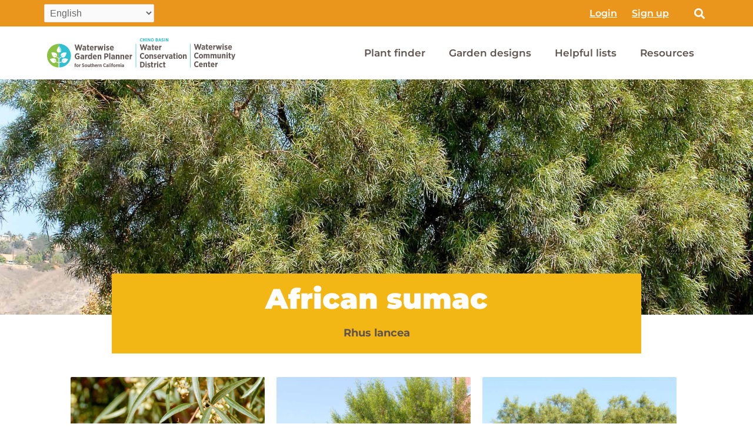

--- FILE ---
content_type: text/html; charset=UTF-8
request_url: https://waterwisegardenplanner.org/plants/rhus-lancea/
body_size: 40137
content:
<!DOCTYPE html>
<html lang="en-US">
<head>
<meta charset="UTF-8">
<meta name="viewport" content="width=device-width, initial-scale=1">
	<link rel="profile" href="https://gmpg.org/xfn/11"> 
	<meta name='robots' content='index, follow, max-image-preview:large, max-snippet:-1, max-video-preview:-1' />

	<!-- This site is optimized with the Yoast SEO plugin v26.6 - https://yoast.com/wordpress/plugins/seo/ -->
	<title>African sumac - Waterwise Garden Planner</title>
	<link rel="canonical" href="https://waterwisegardenplanner.org/plants/rhus-lancea/" />
	<meta property="og:locale" content="en_US" />
	<meta property="og:type" content="article" />
	<meta property="og:title" content="African sumac - Waterwise Garden Planner" />
	<meta property="og:description" content="The African sumac is a medium size evergreen tree growing with a low branching habit, 20-30 ft. tall, and a round canopy of equal or greater width. Its fine textured foliage varies from pale green to deep olive-green and has a resinous smell when crushed. Leaves are palmately divided into 3 narrow leaflets, each 3-5 [&hellip;]" />
	<meta property="og:url" content="https://waterwisegardenplanner.org/plants/rhus-lancea/" />
	<meta property="og:site_name" content="Waterwise Garden Planner" />
	<meta property="article:modified_time" content="2024-07-02T18:37:14+00:00" />
	<meta property="og:image" content="https://waterwisegardenplanner.org/wp-content/uploads/2016/12/28111827/Rhus-lancea.jpg" />
	<meta property="og:image:width" content="1920" />
	<meta property="og:image:height" content="2400" />
	<meta property="og:image:type" content="image/jpeg" />
	<meta name="twitter:card" content="summary_large_image" />
	<meta name="twitter:label1" content="Est. reading time" />
	<meta name="twitter:data1" content="1 minute" />
	<script type="application/ld+json" class="yoast-schema-graph">{"@context":"https://schema.org","@graph":[{"@type":"WebPage","@id":"https://waterwisegardenplanner.org/plants/rhus-lancea/","url":"https://waterwisegardenplanner.org/plants/rhus-lancea/","name":"African sumac - Waterwise Garden Planner","isPartOf":{"@id":"https://waterwisegardenplanner.org/#website"},"primaryImageOfPage":{"@id":"https://waterwisegardenplanner.org/plants/rhus-lancea/#primaryimage"},"image":{"@id":"https://waterwisegardenplanner.org/plants/rhus-lancea/#primaryimage"},"thumbnailUrl":"https://waterwisegardenplanner.org/wp-content/uploads/2016/12/28111827/Rhus-lancea.jpg","datePublished":"2016-12-26T08:23:19+00:00","dateModified":"2024-07-02T18:37:14+00:00","breadcrumb":{"@id":"https://waterwisegardenplanner.org/plants/rhus-lancea/#breadcrumb"},"inLanguage":"en-US","potentialAction":[{"@type":"ReadAction","target":["https://waterwisegardenplanner.org/plants/rhus-lancea/"]}]},{"@type":"ImageObject","inLanguage":"en-US","@id":"https://waterwisegardenplanner.org/plants/rhus-lancea/#primaryimage","url":"https://waterwisegardenplanner.org/wp-content/uploads/2016/12/28111827/Rhus-lancea.jpg","contentUrl":"https://waterwisegardenplanner.org/wp-content/uploads/2016/12/28111827/Rhus-lancea.jpg","width":1920,"height":2400,"caption":"African sumac &mdash; Rhus lancea"},{"@type":"BreadcrumbList","@id":"https://waterwisegardenplanner.org/plants/rhus-lancea/#breadcrumb","itemListElement":[{"@type":"ListItem","position":1,"name":"Home","item":"https://waterwisegardenplanner.org/"},{"@type":"ListItem","position":2,"name":"Plants","item":"https://waterwisegardenplanner.org/plants/"},{"@type":"ListItem","position":3,"name":"African sumac"}]},{"@type":"WebSite","@id":"https://waterwisegardenplanner.org/#website","url":"https://waterwisegardenplanner.org/","name":"Waterwise Garden Planner","description":"Chino Basin Water Conservation District&#039;s","publisher":{"@id":"https://waterwisegardenplanner.org/#organization"},"potentialAction":[{"@type":"SearchAction","target":{"@type":"EntryPoint","urlTemplate":"https://waterwisegardenplanner.org/?s={search_term_string}"},"query-input":{"@type":"PropertyValueSpecification","valueRequired":true,"valueName":"search_term_string"}}],"inLanguage":"en-US"},{"@type":"Organization","@id":"https://waterwisegardenplanner.org/#organization","name":"Waterwise Garden Planner","url":"https://waterwisegardenplanner.org/","logo":{"@type":"ImageObject","inLanguage":"en-US","@id":"https://waterwisegardenplanner.org/#/schema/logo/image/","url":"https://waterwisegardenplanner.org/wp-content/uploads/2022/06/waterwise-garden-planner-logo.svg","contentUrl":"https://waterwisegardenplanner.org/wp-content/uploads/2022/06/waterwise-garden-planner-logo.svg","width":1672.1500000000001,"height":262.00999999999999,"caption":"Waterwise Garden Planner"},"image":{"@id":"https://waterwisegardenplanner.org/#/schema/logo/image/"}}]}</script>
	<!-- / Yoast SEO plugin. -->


<link rel='dns-prefetch' href='//fonts.googleapis.com' />
<link rel='dns-prefetch' href='//use.fontawesome.com' />
<link rel="alternate" type="application/rss+xml" title="Waterwise Garden Planner &raquo; Feed" href="https://waterwisegardenplanner.org/feed/" />
<link rel="alternate" type="application/rss+xml" title="Waterwise Garden Planner &raquo; Comments Feed" href="https://waterwisegardenplanner.org/comments/feed/" />
<link rel="alternate" type="application/rss+xml" title="Waterwise Garden Planner &raquo; African sumac Comments Feed" href="https://waterwisegardenplanner.org/plants/rhus-lancea/feed/" />
<link rel="alternate" title="oEmbed (JSON)" type="application/json+oembed" href="https://waterwisegardenplanner.org/wp-json/oembed/1.0/embed?url=https%3A%2F%2Fwaterwisegardenplanner.org%2Fplants%2Frhus-lancea%2F" />
<link rel="alternate" title="oEmbed (XML)" type="text/xml+oembed" href="https://waterwisegardenplanner.org/wp-json/oembed/1.0/embed?url=https%3A%2F%2Fwaterwisegardenplanner.org%2Fplants%2Frhus-lancea%2F&#038;format=xml" />
<style id='wp-img-auto-sizes-contain-inline-css'>
img:is([sizes=auto i],[sizes^="auto," i]){contain-intrinsic-size:3000px 1500px}
/*# sourceURL=wp-img-auto-sizes-contain-inline-css */
</style>
<link rel='stylesheet' id='wp-quicklatex-format-css' href='https://waterwisegardenplanner.org/wp-content/plugins/wp-quicklatex/css/quicklatex-format.css?ver=6.9' media='all' />
<link rel='stylesheet' id='astra-theme-css-css' href='https://waterwisegardenplanner.org/wp-content/themes/astra/assets/css/minified/frontend.min.css?ver=4.11.18' media='all' />
<style id='astra-theme-css-inline-css'>
.ast-no-sidebar .entry-content .alignfull {margin-left: calc( -50vw + 50%);margin-right: calc( -50vw + 50%);max-width: 100vw;width: 100vw;}.ast-no-sidebar .entry-content .alignwide {margin-left: calc(-41vw + 50%);margin-right: calc(-41vw + 50%);max-width: unset;width: unset;}.ast-no-sidebar .entry-content .alignfull .alignfull,.ast-no-sidebar .entry-content .alignfull .alignwide,.ast-no-sidebar .entry-content .alignwide .alignfull,.ast-no-sidebar .entry-content .alignwide .alignwide,.ast-no-sidebar .entry-content .wp-block-column .alignfull,.ast-no-sidebar .entry-content .wp-block-column .alignwide{width: 100%;margin-left: auto;margin-right: auto;}.wp-block-gallery,.blocks-gallery-grid {margin: 0;}.wp-block-separator {max-width: 100px;}.wp-block-separator.is-style-wide,.wp-block-separator.is-style-dots {max-width: none;}.entry-content .has-2-columns .wp-block-column:first-child {padding-right: 10px;}.entry-content .has-2-columns .wp-block-column:last-child {padding-left: 10px;}@media (max-width: 782px) {.entry-content .wp-block-columns .wp-block-column {flex-basis: 100%;}.entry-content .has-2-columns .wp-block-column:first-child {padding-right: 0;}.entry-content .has-2-columns .wp-block-column:last-child {padding-left: 0;}}body .entry-content .wp-block-latest-posts {margin-left: 0;}body .entry-content .wp-block-latest-posts li {list-style: none;}.ast-no-sidebar .ast-container .entry-content .wp-block-latest-posts {margin-left: 0;}.ast-header-break-point .entry-content .alignwide {margin-left: auto;margin-right: auto;}.entry-content .blocks-gallery-item img {margin-bottom: auto;}.wp-block-pullquote {border-top: 4px solid #555d66;border-bottom: 4px solid #555d66;color: #40464d;}:root{--ast-post-nav-space:0;--ast-container-default-xlg-padding:6.67em;--ast-container-default-lg-padding:5.67em;--ast-container-default-slg-padding:4.34em;--ast-container-default-md-padding:3.34em;--ast-container-default-sm-padding:6.67em;--ast-container-default-xs-padding:2.4em;--ast-container-default-xxs-padding:1.4em;--ast-code-block-background:#EEEEEE;--ast-comment-inputs-background:#FAFAFA;--ast-normal-container-width:1200px;--ast-narrow-container-width:750px;--ast-blog-title-font-weight:normal;--ast-blog-meta-weight:inherit;--ast-global-color-primary:var(--ast-global-color-5);--ast-global-color-secondary:var(--ast-global-color-4);--ast-global-color-alternate-background:var(--ast-global-color-7);--ast-global-color-subtle-background:var(--ast-global-color-6);--ast-bg-style-guide:var( --ast-global-color-secondary,--ast-global-color-5 );--ast-shadow-style-guide:0px 0px 4px 0 #00000057;--ast-global-dark-bg-style:#fff;--ast-global-dark-lfs:#fbfbfb;--ast-widget-bg-color:#fafafa;--ast-wc-container-head-bg-color:#fbfbfb;--ast-title-layout-bg:#eeeeee;--ast-search-border-color:#e7e7e7;--ast-lifter-hover-bg:#e6e6e6;--ast-gallery-block-color:#000;--srfm-color-input-label:var(--ast-global-color-2);}html{font-size:100%;}a,.page-title{color:#1f8649;}a:hover,a:focus{color:#5e534e;}body,button,input,select,textarea,.ast-button,.ast-custom-button{font-family:-apple-system,BlinkMacSystemFont,Segoe UI,Roboto,Oxygen-Sans,Ubuntu,Cantarell,Helvetica Neue,sans-serif;font-weight:normal;font-size:16px;font-size:1rem;line-height:var(--ast-body-line-height,1.22em);}blockquote{color:#130803;}h1,h2,h3,h4,h5,h6,.entry-content :where(h1,h2,h3,h4,h5,h6),.site-title,.site-title a{font-family:'Montserrat',sans-serif;font-weight:normal;text-transform:none;}.site-title{font-size:35px;font-size:2.1875rem;display:none;}header .custom-logo-link img{max-width:105px;width:105px;}.astra-logo-svg{width:105px;}.site-header .site-description{font-size:15px;font-size:0.9375rem;display:none;}.entry-title{font-size:30px;font-size:1.875rem;}.archive .ast-article-post .ast-article-inner,.blog .ast-article-post .ast-article-inner,.archive .ast-article-post .ast-article-inner:hover,.blog .ast-article-post .ast-article-inner:hover{overflow:hidden;}h1,.entry-content :where(h1){font-weight:normal;font-family:'Montserrat',sans-serif;line-height:1.4em;text-transform:none;}h2,.entry-content :where(h2){font-weight:normal;font-family:'Montserrat',sans-serif;line-height:1.3em;text-transform:none;}h3,.entry-content :where(h3){font-weight:normal;font-family:'Montserrat',sans-serif;line-height:1.3em;text-transform:none;}h4,.entry-content :where(h4){font-size:20px;font-size:1.25rem;line-height:1.2em;font-family:'Montserrat',sans-serif;text-transform:none;}h5,.entry-content :where(h5){font-size:18px;font-size:1.125rem;line-height:1.2em;font-family:'Montserrat',sans-serif;text-transform:none;}h6,.entry-content :where(h6){font-size:15px;font-size:0.9375rem;line-height:1.25em;font-family:'Montserrat',sans-serif;text-transform:none;}::selection{background-color:#1f8649;color:#ffffff;}body,h1,h2,h3,h4,h5,h6,.entry-title a,.entry-content :where(h1,h2,h3,h4,h5,h6){color:#5e534e;}.tagcloud a:hover,.tagcloud a:focus,.tagcloud a.current-item{color:#ffffff;border-color:#1f8649;background-color:#1f8649;}input:focus,input[type="text"]:focus,input[type="email"]:focus,input[type="url"]:focus,input[type="password"]:focus,input[type="reset"]:focus,input[type="search"]:focus,textarea:focus{border-color:#1f8649;}input[type="radio"]:checked,input[type=reset],input[type="checkbox"]:checked,input[type="checkbox"]:hover:checked,input[type="checkbox"]:focus:checked,input[type=range]::-webkit-slider-thumb{border-color:#1f8649;background-color:#1f8649;box-shadow:none;}.site-footer a:hover + .post-count,.site-footer a:focus + .post-count{background:#1f8649;border-color:#1f8649;}.single .nav-links .nav-previous,.single .nav-links .nav-next{color:#1f8649;}.entry-meta,.entry-meta *{line-height:1.45;color:#1f8649;}.entry-meta a:not(.ast-button):hover,.entry-meta a:not(.ast-button):hover *,.entry-meta a:not(.ast-button):focus,.entry-meta a:not(.ast-button):focus *,.page-links > .page-link,.page-links .page-link:hover,.post-navigation a:hover{color:#5e534e;}#cat option,.secondary .calendar_wrap thead a,.secondary .calendar_wrap thead a:visited{color:#1f8649;}.secondary .calendar_wrap #today,.ast-progress-val span{background:#1f8649;}.secondary a:hover + .post-count,.secondary a:focus + .post-count{background:#1f8649;border-color:#1f8649;}.calendar_wrap #today > a{color:#ffffff;}.page-links .page-link,.single .post-navigation a{color:#1f8649;}.ast-search-menu-icon .search-form button.search-submit{padding:0 4px;}.ast-search-menu-icon form.search-form{padding-right:0;}.ast-search-menu-icon.slide-search input.search-field{width:0;}.ast-header-search .ast-search-menu-icon.ast-dropdown-active .search-form,.ast-header-search .ast-search-menu-icon.ast-dropdown-active .search-field:focus{transition:all 0.2s;}.search-form input.search-field:focus{outline:none;}.widget-title,.widget .wp-block-heading{font-size:22px;font-size:1.375rem;color:#5e534e;}.single .ast-author-details .author-title{color:#5e534e;}.ast-search-menu-icon.slide-search a:focus-visible:focus-visible,.astra-search-icon:focus-visible,#close:focus-visible,a:focus-visible,.ast-menu-toggle:focus-visible,.site .skip-link:focus-visible,.wp-block-loginout input:focus-visible,.wp-block-search.wp-block-search__button-inside .wp-block-search__inside-wrapper,.ast-header-navigation-arrow:focus-visible,.ast-orders-table__row .ast-orders-table__cell:focus-visible,a#ast-apply-coupon:focus-visible,#ast-apply-coupon:focus-visible,#close:focus-visible,.button.search-submit:focus-visible,#search_submit:focus,.normal-search:focus-visible,.ast-header-account-wrap:focus-visible,.astra-cart-drawer-close:focus,.ast-single-variation:focus,.ast-button:focus{outline-style:dotted;outline-color:inherit;outline-width:thin;}input:focus,input[type="text"]:focus,input[type="email"]:focus,input[type="url"]:focus,input[type="password"]:focus,input[type="reset"]:focus,input[type="search"]:focus,input[type="number"]:focus,textarea:focus,.wp-block-search__input:focus,[data-section="section-header-mobile-trigger"] .ast-button-wrap .ast-mobile-menu-trigger-minimal:focus,.ast-mobile-popup-drawer.active .menu-toggle-close:focus,#ast-scroll-top:focus,#coupon_code:focus,#ast-coupon-code:focus{border-style:dotted;border-color:inherit;border-width:thin;}input{outline:none;}.ast-logo-title-inline .site-logo-img{padding-right:1em;}.site-logo-img img{ transition:all 0.2s linear;}body .ast-oembed-container *{position:absolute;top:0;width:100%;height:100%;left:0;}body .wp-block-embed-pocket-casts .ast-oembed-container *{position:unset;}.ast-single-post-featured-section + article {margin-top: 2em;}.site-content .ast-single-post-featured-section img {width: 100%;overflow: hidden;object-fit: cover;}.site > .ast-single-related-posts-container {margin-top: 0;}@media (min-width: 922px) {.ast-desktop .ast-container--narrow {max-width: var(--ast-narrow-container-width);margin: 0 auto;}}.ast-page-builder-template .hentry {margin: 0;}.ast-page-builder-template .site-content > .ast-container {max-width: 100%;padding: 0;}.ast-page-builder-template .site .site-content #primary {padding: 0;margin: 0;}.ast-page-builder-template .no-results {text-align: center;margin: 4em auto;}.ast-page-builder-template .ast-pagination {padding: 2em;}.ast-page-builder-template .entry-header.ast-no-title.ast-no-thumbnail {margin-top: 0;}.ast-page-builder-template .entry-header.ast-header-without-markup {margin-top: 0;margin-bottom: 0;}.ast-page-builder-template .entry-header.ast-no-title.ast-no-meta {margin-bottom: 0;}.ast-page-builder-template.single .post-navigation {padding-bottom: 2em;}.ast-page-builder-template.single-post .site-content > .ast-container {max-width: 100%;}.ast-page-builder-template .entry-header {margin-top: 4em;margin-left: auto;margin-right: auto;padding-left: 20px;padding-right: 20px;}.single.ast-page-builder-template .entry-header {padding-left: 20px;padding-right: 20px;}.ast-page-builder-template .ast-archive-description {margin: 4em auto 0;padding-left: 20px;padding-right: 20px;}.ast-page-builder-template.ast-no-sidebar .entry-content .alignwide {margin-left: 0;margin-right: 0;}@media (max-width:921.9px){#ast-desktop-header{display:none;}}@media (min-width:922px){#ast-mobile-header{display:none;}}@media( max-width: 420px ) {.single .nav-links .nav-previous,.single .nav-links .nav-next {width: 100%;text-align: center;}}.wp-block-buttons.aligncenter{justify-content:center;}@media (max-width:921px){.ast-theme-transparent-header #primary,.ast-theme-transparent-header #secondary{padding:0;}}@media (max-width:921px){.ast-plain-container.ast-no-sidebar #primary{padding:0;}}.ast-plain-container.ast-no-sidebar #primary{margin-top:0;margin-bottom:0;}@media (min-width:1200px){.wp-block-group .has-background{padding:20px;}}@media (min-width:1200px){.ast-page-builder-template.ast-no-sidebar .entry-content .wp-block-cover.alignwide,.ast-page-builder-template.ast-no-sidebar .entry-content .wp-block-cover.alignfull{padding-right:0;padding-left:0;}}@media (min-width:1200px){.wp-block-cover-image.alignwide .wp-block-cover__inner-container,.wp-block-cover.alignwide .wp-block-cover__inner-container,.wp-block-cover-image.alignfull .wp-block-cover__inner-container,.wp-block-cover.alignfull .wp-block-cover__inner-container{width:100%;}}.wp-block-columns{margin-bottom:unset;}.wp-block-image.size-full{margin:2rem 0;}.wp-block-separator.has-background{padding:0;}.wp-block-gallery{margin-bottom:1.6em;}.wp-block-group{padding-top:4em;padding-bottom:4em;}.wp-block-group__inner-container .wp-block-columns:last-child,.wp-block-group__inner-container :last-child,.wp-block-table table{margin-bottom:0;}.blocks-gallery-grid{width:100%;}.wp-block-navigation-link__content{padding:5px 0;}.wp-block-group .wp-block-group .has-text-align-center,.wp-block-group .wp-block-column .has-text-align-center{max-width:100%;}.has-text-align-center{margin:0 auto;}@media (min-width:1200px){.wp-block-cover__inner-container,.alignwide .wp-block-group__inner-container,.alignfull .wp-block-group__inner-container{max-width:1200px;margin:0 auto;}.wp-block-group.alignnone,.wp-block-group.aligncenter,.wp-block-group.alignleft,.wp-block-group.alignright,.wp-block-group.alignwide,.wp-block-columns.alignwide{margin:2rem 0 1rem 0;}}@media (max-width:1200px){.wp-block-group{padding:3em;}.wp-block-group .wp-block-group{padding:1.5em;}.wp-block-columns,.wp-block-column{margin:1rem 0;}}@media (min-width:921px){.wp-block-columns .wp-block-group{padding:2em;}}@media (max-width:544px){.wp-block-cover-image .wp-block-cover__inner-container,.wp-block-cover .wp-block-cover__inner-container{width:unset;}.wp-block-cover,.wp-block-cover-image{padding:2em 0;}.wp-block-group,.wp-block-cover{padding:2em;}.wp-block-media-text__media img,.wp-block-media-text__media video{width:unset;max-width:100%;}.wp-block-media-text.has-background .wp-block-media-text__content{padding:1em;}}.wp-block-image.aligncenter{margin-left:auto;margin-right:auto;}.wp-block-table.aligncenter{margin-left:auto;margin-right:auto;}@media (min-width:544px){.entry-content .wp-block-media-text.has-media-on-the-right .wp-block-media-text__content{padding:0 8% 0 0;}.entry-content .wp-block-media-text .wp-block-media-text__content{padding:0 0 0 8%;}.ast-plain-container .site-content .entry-content .has-custom-content-position.is-position-bottom-left > *,.ast-plain-container .site-content .entry-content .has-custom-content-position.is-position-bottom-right > *,.ast-plain-container .site-content .entry-content .has-custom-content-position.is-position-top-left > *,.ast-plain-container .site-content .entry-content .has-custom-content-position.is-position-top-right > *,.ast-plain-container .site-content .entry-content .has-custom-content-position.is-position-center-right > *,.ast-plain-container .site-content .entry-content .has-custom-content-position.is-position-center-left > *{margin:0;}}@media (max-width:544px){.entry-content .wp-block-media-text .wp-block-media-text__content{padding:8% 0;}.wp-block-media-text .wp-block-media-text__media img{width:auto;max-width:100%;}}.wp-block-buttons .wp-block-button.is-style-outline .wp-block-button__link.wp-element-button,.ast-outline-button,.wp-block-uagb-buttons-child .uagb-buttons-repeater.ast-outline-button{border-top-width:2px;border-right-width:2px;border-bottom-width:2px;border-left-width:2px;font-family:inherit;font-weight:700;font-size:16px;font-size:1rem;line-height:1em;border-top-left-radius:50px;border-top-right-radius:50px;border-bottom-right-radius:50px;border-bottom-left-radius:50px;}.wp-block-button .wp-block-button__link.wp-element-button.is-style-outline:not(.has-background),.wp-block-button.is-style-outline>.wp-block-button__link.wp-element-button:not(.has-background),.ast-outline-button{background-color:transparent;}.entry-content[data-ast-blocks-layout] > figure{margin-bottom:1em;}.elementor-widget-container .elementor-loop-container .e-loop-item[data-elementor-type="loop-item"]{width:100%;}@media (max-width:921px){.ast-left-sidebar #content > .ast-container{display:flex;flex-direction:column-reverse;width:100%;}.ast-separate-container .ast-article-post,.ast-separate-container .ast-article-single{padding:1.5em 2.14em;}.ast-author-box img.avatar{margin:20px 0 0 0;}}@media (min-width:922px){.ast-separate-container.ast-right-sidebar #primary,.ast-separate-container.ast-left-sidebar #primary{border:0;}.search-no-results.ast-separate-container #primary{margin-bottom:4em;}}.wp-block-button .wp-block-button__link{color:#ffffff;}.wp-block-button .wp-block-button__link:hover,.wp-block-button .wp-block-button__link:focus{color:#ffffff;background-color:#5e534e;border-color:#5e534e;}.elementor-widget-heading h1.elementor-heading-title{line-height:1.4em;}.elementor-widget-heading h2.elementor-heading-title{line-height:1.3em;}.elementor-widget-heading h3.elementor-heading-title{line-height:1.3em;}.elementor-widget-heading h4.elementor-heading-title{line-height:1.2em;}.elementor-widget-heading h5.elementor-heading-title{line-height:1.2em;}.elementor-widget-heading h6.elementor-heading-title{line-height:1.25em;}.wp-block-button .wp-block-button__link{border-top-width:0;border-right-width:0;border-left-width:0;border-bottom-width:0;border-color:#1f8649;background-color:#1f8649;color:#ffffff;font-family:inherit;font-weight:700;line-height:1em;text-transform:none;font-size:16px;font-size:1rem;border-top-left-radius:50px;border-top-right-radius:50px;border-bottom-right-radius:50px;border-bottom-left-radius:50px;}.menu-toggle,button,.ast-button,.ast-custom-button,.button,input#submit,input[type="button"],input[type="submit"],input[type="reset"]{border-style:solid;border-top-width:0;border-right-width:0;border-left-width:0;border-bottom-width:0;color:#ffffff;border-color:#1f8649;background-color:#1f8649;font-family:inherit;font-weight:700;font-size:16px;font-size:1rem;line-height:1em;text-transform:none;border-top-left-radius:50px;border-top-right-radius:50px;border-bottom-right-radius:50px;border-bottom-left-radius:50px;}button:focus,.menu-toggle:hover,button:hover,.ast-button:hover,.ast-custom-button:hover .button:hover,.ast-custom-button:hover ,input[type=reset]:hover,input[type=reset]:focus,input#submit:hover,input#submit:focus,input[type="button"]:hover,input[type="button"]:focus,input[type="submit"]:hover,input[type="submit"]:focus{color:#ffffff;background-color:#5e534e;border-color:#5e534e;}@media (max-width:921px){.ast-mobile-header-stack .main-header-bar .ast-search-menu-icon{display:inline-block;}.ast-header-break-point.ast-header-custom-item-outside .ast-mobile-header-stack .main-header-bar .ast-search-icon{margin:0;}.ast-comment-avatar-wrap img{max-width:2.5em;}.ast-comment-meta{padding:0 1.8888em 1.3333em;}.ast-separate-container .ast-comment-list li.depth-1{padding:1.5em 2.14em;}.ast-separate-container .comment-respond{padding:2em 2.14em;}}@media (min-width:544px){.ast-container{max-width:100%;}}@media (max-width:544px){.ast-separate-container .ast-article-post,.ast-separate-container .ast-article-single,.ast-separate-container .comments-title,.ast-separate-container .ast-archive-description{padding:1.5em 1em;}.ast-separate-container #content .ast-container{padding-left:0.54em;padding-right:0.54em;}.ast-separate-container .ast-comment-list .bypostauthor{padding:.5em;}.ast-search-menu-icon.ast-dropdown-active .search-field{width:170px;}}@media (max-width:921px){.ast-header-break-point .ast-search-menu-icon.slide-search .search-form{right:0;}.ast-header-break-point .ast-mobile-header-stack .ast-search-menu-icon.slide-search .search-form{right:-1em;}} #ast-mobile-header .ast-site-header-cart-li a{pointer-events:none;}@media (min-width:545px){.ast-page-builder-template .comments-area,.single.ast-page-builder-template .entry-header,.single.ast-page-builder-template .post-navigation,.single.ast-page-builder-template .ast-single-related-posts-container{max-width:1240px;margin-left:auto;margin-right:auto;}}body,.ast-separate-container{background-image:none;}.ast-no-sidebar.ast-separate-container .entry-content .alignfull {margin-left: -6.67em;margin-right: -6.67em;width: auto;}@media (max-width: 1200px) {.ast-no-sidebar.ast-separate-container .entry-content .alignfull {margin-left: -2.4em;margin-right: -2.4em;}}@media (max-width: 768px) {.ast-no-sidebar.ast-separate-container .entry-content .alignfull {margin-left: -2.14em;margin-right: -2.14em;}}@media (max-width: 544px) {.ast-no-sidebar.ast-separate-container .entry-content .alignfull {margin-left: -1em;margin-right: -1em;}}.ast-no-sidebar.ast-separate-container .entry-content .alignwide {margin-left: -20px;margin-right: -20px;}.ast-no-sidebar.ast-separate-container .entry-content .wp-block-column .alignfull,.ast-no-sidebar.ast-separate-container .entry-content .wp-block-column .alignwide {margin-left: auto;margin-right: auto;width: 100%;}@media (max-width:921px){.site-title{display:none;}.site-header .site-description{display:none;}h1,.entry-content :where(h1){font-size:30px;}h2,.entry-content :where(h2){font-size:25px;}h3,.entry-content :where(h3){font-size:20px;}}@media (max-width:544px){.site-title{display:none;}.site-header .site-description{display:none;}h1,.entry-content :where(h1){font-size:30px;}h2,.entry-content :where(h2){font-size:25px;}h3,.entry-content :where(h3){font-size:20px;}header .custom-logo-link img,.ast-header-break-point .site-branding img,.ast-header-break-point .custom-logo-link img{max-width:80px;width:80px;}.astra-logo-svg{width:80px;}.ast-header-break-point .site-logo-img .custom-mobile-logo-link img{max-width:80px;}}@media (max-width:921px){html{font-size:91.2%;}}@media (max-width:544px){html{font-size:91.2%;}}@media (min-width:922px){.ast-container{max-width:1240px;}}@font-face {font-family: "Astra";src: url(https://waterwisegardenplanner.org/wp-content/themes/astra/assets/fonts/astra.woff) format("woff"),url(https://waterwisegardenplanner.org/wp-content/themes/astra/assets/fonts/astra.ttf) format("truetype"),url(https://waterwisegardenplanner.org/wp-content/themes/astra/assets/fonts/astra.svg#astra) format("svg");font-weight: normal;font-style: normal;font-display: fallback;}@media (min-width:922px){.main-header-menu .sub-menu .menu-item.ast-left-align-sub-menu:hover > .sub-menu,.main-header-menu .sub-menu .menu-item.ast-left-align-sub-menu.focus > .sub-menu{margin-left:-0px;}}.site .comments-area{padding-bottom:3em;}.astra-icon-down_arrow::after {content: "\e900";font-family: Astra;}.astra-icon-close::after {content: "\e5cd";font-family: Astra;}.astra-icon-drag_handle::after {content: "\e25d";font-family: Astra;}.astra-icon-format_align_justify::after {content: "\e235";font-family: Astra;}.astra-icon-menu::after {content: "\e5d2";font-family: Astra;}.astra-icon-reorder::after {content: "\e8fe";font-family: Astra;}.astra-icon-search::after {content: "\e8b6";font-family: Astra;}.astra-icon-zoom_in::after {content: "\e56b";font-family: Astra;}.astra-icon-check-circle::after {content: "\e901";font-family: Astra;}.astra-icon-shopping-cart::after {content: "\f07a";font-family: Astra;}.astra-icon-shopping-bag::after {content: "\f290";font-family: Astra;}.astra-icon-shopping-basket::after {content: "\f291";font-family: Astra;}.astra-icon-circle-o::after {content: "\e903";font-family: Astra;}.astra-icon-certificate::after {content: "\e902";font-family: Astra;}blockquote {padding: 1.2em;}.ast-header-break-point .ast-mobile-header-wrap .ast-above-header-wrap .main-header-bar-navigation .inline-on-mobile .menu-item .menu-link,.ast-header-break-point .ast-mobile-header-wrap .ast-main-header-wrap .main-header-bar-navigation .inline-on-mobile .menu-item .menu-link,.ast-header-break-point .ast-mobile-header-wrap .ast-below-header-wrap .main-header-bar-navigation .inline-on-mobile .menu-item .menu-link {border: none;}.ast-header-break-point .ast-mobile-header-wrap .ast-above-header-wrap .main-header-bar-navigation .inline-on-mobile .menu-item-has-children > .ast-menu-toggle::before,.ast-header-break-point .ast-mobile-header-wrap .ast-main-header-wrap .main-header-bar-navigation .inline-on-mobile .menu-item-has-children > .ast-menu-toggle::before,.ast-header-break-point .ast-mobile-header-wrap .ast-below-header-wrap .main-header-bar-navigation .inline-on-mobile .menu-item-has-children > .ast-menu-toggle::before {font-size: .6rem;}.ast-header-break-point .ast-mobile-header-wrap .ast-flex.inline-on-mobile {flex-wrap: unset;}.ast-header-break-point .ast-mobile-header-wrap .ast-flex.inline-on-mobile .menu-item.ast-submenu-expanded > .sub-menu .menu-link {padding: .1em 1em;}.ast-header-break-point .ast-mobile-header-wrap .ast-flex.inline-on-mobile .menu-item.ast-submenu-expanded > .sub-menu > .menu-item .ast-menu-toggle::before {transform: rotate(-90deg);}.ast-header-break-point .ast-mobile-header-wrap .ast-flex.inline-on-mobile .menu-item.ast-submenu-expanded > .sub-menu > .menu-item.ast-submenu-expanded .ast-menu-toggle::before {transform: rotate(-270deg);}.ast-header-break-point .ast-mobile-header-wrap .ast-flex.inline-on-mobile .menu-item > .sub-menu > .menu-item .menu-link:before {content: none;}.ast-header-break-point .ast-mobile-header-wrap .ast-flex.inline-on-mobile {flex-wrap: unset;}.ast-header-break-point .ast-mobile-header-wrap .ast-flex.inline-on-mobile .menu-item.ast-submenu-expanded > .sub-menu .menu-link {padding: .1em 1em;}.ast-header-break-point .ast-mobile-header-wrap .ast-flex.inline-on-mobile .menu-item.ast-submenu-expanded > .sub-menu > .menu-item .ast-menu-toggle::before {transform: rotate(-90deg);}.ast-header-break-point .ast-mobile-header-wrap .ast-flex.inline-on-mobile .menu-item.ast-submenu-expanded > .sub-menu > .menu-item.ast-submenu-expanded .ast-menu-toggle::before {transform: rotate(-270deg);}.ast-header-break-point .ast-mobile-header-wrap .ast-flex.inline-on-mobile .menu-item > .sub-menu > .menu-item .menu-link:before {content: none;}.ast-header-break-point .inline-on-mobile .sub-menu {width: 150px;}.ast-header-break-point .ast-mobile-header-wrap .ast-flex.inline-on-mobile .menu-item.menu-item-has-children {margin-right: 10px;}.ast-header-break-point .ast-mobile-header-wrap .ast-flex.inline-on-mobile .menu-item.ast-submenu-expanded > .sub-menu {display: block;position: absolute;right: auto;left: 0;}.ast-header-break-point .ast-mobile-header-wrap .ast-flex.inline-on-mobile .menu-item.ast-submenu-expanded > .sub-menu .menu-item .ast-menu-toggle {padding: 0;right: 1em;}.ast-header-break-point .ast-mobile-header-wrap .ast-flex.inline-on-mobile .menu-item.ast-submenu-expanded > .sub-menu > .menu-item > .sub-menu {left: 100%;right: auto;}.ast-header-break-point .ast-mobile-header-wrap .ast-flex.inline-on-mobile .ast-menu-toggle {right: -15px;}.ast-header-break-point .ast-mobile-header-wrap .ast-flex.inline-on-mobile .menu-item.menu-item-has-children {margin-right: 10px;}.ast-header-break-point .ast-mobile-header-wrap .ast-flex.inline-on-mobile .menu-item.ast-submenu-expanded > .sub-menu {display: block;position: absolute;right: auto;left: 0;}.ast-header-break-point .ast-mobile-header-wrap .ast-flex.inline-on-mobile .menu-item.ast-submenu-expanded > .sub-menu > .menu-item > .sub-menu {left: 100%;right: auto;}.ast-header-break-point .ast-mobile-header-wrap .ast-flex.inline-on-mobile .ast-menu-toggle {right: -15px;}:root .has-ast-global-color-0-color{color:var(--ast-global-color-0);}:root .has-ast-global-color-0-background-color{background-color:var(--ast-global-color-0);}:root .wp-block-button .has-ast-global-color-0-color{color:var(--ast-global-color-0);}:root .wp-block-button .has-ast-global-color-0-background-color{background-color:var(--ast-global-color-0);}:root .has-ast-global-color-1-color{color:var(--ast-global-color-1);}:root .has-ast-global-color-1-background-color{background-color:var(--ast-global-color-1);}:root .wp-block-button .has-ast-global-color-1-color{color:var(--ast-global-color-1);}:root .wp-block-button .has-ast-global-color-1-background-color{background-color:var(--ast-global-color-1);}:root .has-ast-global-color-2-color{color:var(--ast-global-color-2);}:root .has-ast-global-color-2-background-color{background-color:var(--ast-global-color-2);}:root .wp-block-button .has-ast-global-color-2-color{color:var(--ast-global-color-2);}:root .wp-block-button .has-ast-global-color-2-background-color{background-color:var(--ast-global-color-2);}:root .has-ast-global-color-3-color{color:var(--ast-global-color-3);}:root .has-ast-global-color-3-background-color{background-color:var(--ast-global-color-3);}:root .wp-block-button .has-ast-global-color-3-color{color:var(--ast-global-color-3);}:root .wp-block-button .has-ast-global-color-3-background-color{background-color:var(--ast-global-color-3);}:root .has-ast-global-color-4-color{color:var(--ast-global-color-4);}:root .has-ast-global-color-4-background-color{background-color:var(--ast-global-color-4);}:root .wp-block-button .has-ast-global-color-4-color{color:var(--ast-global-color-4);}:root .wp-block-button .has-ast-global-color-4-background-color{background-color:var(--ast-global-color-4);}:root .has-ast-global-color-5-color{color:var(--ast-global-color-5);}:root .has-ast-global-color-5-background-color{background-color:var(--ast-global-color-5);}:root .wp-block-button .has-ast-global-color-5-color{color:var(--ast-global-color-5);}:root .wp-block-button .has-ast-global-color-5-background-color{background-color:var(--ast-global-color-5);}:root .has-ast-global-color-6-color{color:var(--ast-global-color-6);}:root .has-ast-global-color-6-background-color{background-color:var(--ast-global-color-6);}:root .wp-block-button .has-ast-global-color-6-color{color:var(--ast-global-color-6);}:root .wp-block-button .has-ast-global-color-6-background-color{background-color:var(--ast-global-color-6);}:root .has-ast-global-color-7-color{color:var(--ast-global-color-7);}:root .has-ast-global-color-7-background-color{background-color:var(--ast-global-color-7);}:root .wp-block-button .has-ast-global-color-7-color{color:var(--ast-global-color-7);}:root .wp-block-button .has-ast-global-color-7-background-color{background-color:var(--ast-global-color-7);}:root .has-ast-global-color-8-color{color:var(--ast-global-color-8);}:root .has-ast-global-color-8-background-color{background-color:var(--ast-global-color-8);}:root .wp-block-button .has-ast-global-color-8-color{color:var(--ast-global-color-8);}:root .wp-block-button .has-ast-global-color-8-background-color{background-color:var(--ast-global-color-8);}:root{--ast-global-color-0:#0170B9;--ast-global-color-1:#3a3a3a;--ast-global-color-2:#3a3a3a;--ast-global-color-3:#4B4F58;--ast-global-color-4:#F5F5F5;--ast-global-color-5:#FFFFFF;--ast-global-color-6:#E5E5E5;--ast-global-color-7:#424242;--ast-global-color-8:#000000;}:root {--ast-border-color : #dddddd;}.ast-single-entry-banner {-js-display: flex;display: flex;flex-direction: column;justify-content: center;text-align: center;position: relative;background: var(--ast-title-layout-bg);}.ast-single-entry-banner[data-banner-layout="layout-1"] {max-width: 1200px;background: inherit;padding: 20px 0;}.ast-single-entry-banner[data-banner-width-type="custom"] {margin: 0 auto;width: 100%;}.ast-single-entry-banner + .site-content .entry-header {margin-bottom: 0;}.site .ast-author-avatar {--ast-author-avatar-size: ;}a.ast-underline-text {text-decoration: underline;}.ast-container > .ast-terms-link {position: relative;display: block;}a.ast-button.ast-badge-tax {padding: 4px 8px;border-radius: 3px;font-size: inherit;}header.entry-header{text-align:left;}header.entry-header .entry-title{font-size:30px;font-size:1.875rem;}header.entry-header > *:not(:last-child){margin-bottom:10px;}@media (max-width:921px){header.entry-header{text-align:left;}}@media (max-width:544px){header.entry-header{text-align:left;}}.ast-archive-entry-banner {-js-display: flex;display: flex;flex-direction: column;justify-content: center;text-align: center;position: relative;background: var(--ast-title-layout-bg);}.ast-archive-entry-banner[data-banner-width-type="custom"] {margin: 0 auto;width: 100%;}.ast-archive-entry-banner[data-banner-layout="layout-1"] {background: inherit;padding: 20px 0;text-align: left;}body.archive .ast-archive-description{max-width:1200px;width:100%;text-align:left;padding-top:3em;padding-right:3em;padding-bottom:3em;padding-left:3em;}body.archive .ast-archive-description .ast-archive-title,body.archive .ast-archive-description .ast-archive-title *{font-size:40px;font-size:2.5rem;text-transform:capitalize;}body.archive .ast-archive-description > *:not(:last-child){margin-bottom:10px;}@media (max-width:921px){body.archive .ast-archive-description{text-align:left;}}@media (max-width:544px){body.archive .ast-archive-description{text-align:left;}}.ast-breadcrumbs .trail-browse,.ast-breadcrumbs .trail-items,.ast-breadcrumbs .trail-items li{display:inline-block;margin:0;padding:0;border:none;background:inherit;text-indent:0;text-decoration:none;}.ast-breadcrumbs .trail-browse{font-size:inherit;font-style:inherit;font-weight:inherit;color:inherit;}.ast-breadcrumbs .trail-items{list-style:none;}.trail-items li::after{padding:0 0.3em;content:"\00bb";}.trail-items li:last-of-type::after{display:none;}h1,h2,h3,h4,h5,h6,.entry-content :where(h1,h2,h3,h4,h5,h6){color:var(--ast-global-color-2);}@media (max-width:921px){.ast-builder-grid-row-container.ast-builder-grid-row-tablet-3-firstrow .ast-builder-grid-row > *:first-child,.ast-builder-grid-row-container.ast-builder-grid-row-tablet-3-lastrow .ast-builder-grid-row > *:last-child{grid-column:1 / -1;}}@media (max-width:544px){.ast-builder-grid-row-container.ast-builder-grid-row-mobile-3-firstrow .ast-builder-grid-row > *:first-child,.ast-builder-grid-row-container.ast-builder-grid-row-mobile-3-lastrow .ast-builder-grid-row > *:last-child{grid-column:1 / -1;}}.ast-builder-layout-element .ast-site-identity{margin-top:0px;margin-bottom:0px;margin-left:0px;margin-right:0px;}.ast-builder-layout-element[data-section="title_tagline"]{display:flex;}@media (max-width:921px){.ast-header-break-point .ast-builder-layout-element[data-section="title_tagline"]{display:flex;}}@media (max-width:544px){.ast-header-break-point .ast-builder-layout-element[data-section="title_tagline"]{display:flex;}}.ast-builder-menu-1{font-family:'Montserrat',sans-serif;font-weight:600;}.ast-builder-menu-1 .menu-item > .menu-link{font-size:18px;font-size:1.125rem;color:#5e534e;padding-left:5px;padding-right:5px;}.ast-builder-menu-1 .menu-item > .ast-menu-toggle{color:#5e534e;}.ast-builder-menu-1 .sub-menu,.ast-builder-menu-1 .inline-on-mobile .sub-menu{border-top-width:0px;border-bottom-width:0px;border-right-width:0px;border-left-width:0px;border-color:#1f8649;border-style:solid;}.ast-builder-menu-1 .sub-menu .sub-menu{top:0px;}.ast-builder-menu-1 .main-header-menu > .menu-item > .sub-menu,.ast-builder-menu-1 .main-header-menu > .menu-item > .astra-full-megamenu-wrapper{margin-top:0px;}.ast-desktop .ast-builder-menu-1 .main-header-menu > .menu-item > .sub-menu:before,.ast-desktop .ast-builder-menu-1 .main-header-menu > .menu-item > .astra-full-megamenu-wrapper:before{height:calc( 0px + 0px + 5px );}.ast-builder-menu-1 .menu-item.menu-item-has-children > .ast-menu-toggle{right:calc( 5px - 0.907em );}.ast-builder-menu-1 .main-header-menu,.ast-builder-menu-1 .main-header-menu .sub-menu{background-image:none;}.ast-desktop .ast-builder-menu-1 .menu-item .sub-menu .menu-link{border-style:none;}@media (max-width:921px){.ast-builder-menu-1 .main-header-menu .menu-item > .menu-link{color:#4e7e53;}.ast-builder-menu-1 .menu-item > .ast-menu-toggle{color:#4e7e53;}.ast-builder-menu-1 .menu-item:hover > .menu-link,.ast-builder-menu-1 .inline-on-mobile .menu-item:hover > .ast-menu-toggle{color:#cae7f5;}.ast-builder-menu-1 .menu-item:hover > .ast-menu-toggle{color:#cae7f5;}.ast-builder-menu-1 .menu-item.current-menu-item > .menu-link,.ast-builder-menu-1 .inline-on-mobile .menu-item.current-menu-item > .ast-menu-toggle,.ast-builder-menu-1 .current-menu-ancestor > .menu-link,.ast-builder-menu-1 .current-menu-ancestor > .ast-menu-toggle{color:#cae7f5;}.ast-builder-menu-1 .menu-item.current-menu-item > .ast-menu-toggle{color:#cae7f5;}.ast-header-break-point .ast-builder-menu-1 .menu-item.menu-item-has-children > .ast-menu-toggle{top:0;}.ast-builder-menu-1 .inline-on-mobile .menu-item.menu-item-has-children > .ast-menu-toggle{right:-15px;}.ast-builder-menu-1 .menu-item-has-children > .menu-link:after{content:unset;}.ast-builder-menu-1 .main-header-menu > .menu-item > .sub-menu,.ast-builder-menu-1 .main-header-menu > .menu-item > .astra-full-megamenu-wrapper{margin-top:0;}.ast-builder-menu-1 .main-header-menu,.ast-builder-menu-1 .main-header-menu .sub-menu{background-color:#4e7e53;background-image:none;}}@media (max-width:544px){.ast-header-break-point .ast-builder-menu-1 .menu-item.menu-item-has-children > .ast-menu-toggle{top:0;}.ast-builder-menu-1 .main-header-menu > .menu-item > .sub-menu,.ast-builder-menu-1 .main-header-menu > .menu-item > .astra-full-megamenu-wrapper{margin-top:0;}}.ast-builder-menu-1{display:flex;}@media (max-width:921px){.ast-header-break-point .ast-builder-menu-1{display:flex;}}@media (max-width:544px){.ast-header-break-point .ast-builder-menu-1{display:flex;}}.ast-builder-menu-3{font-family:inherit;font-weight:600;}.ast-builder-menu-3 .menu-item > .menu-link{color:#ffffff;padding-right:5px;}.ast-builder-menu-3 .menu-item > .ast-menu-toggle{color:#ffffff;}.ast-builder-menu-3 .sub-menu,.ast-builder-menu-3 .inline-on-mobile .sub-menu{border-top-width:0px;border-bottom-width:0px;border-right-width:0px;border-left-width:0px;border-color:rgba(0,0,0,0);border-style:solid;width:54px;}.ast-builder-menu-3 .sub-menu .sub-menu{top:0px;}.ast-builder-menu-3 .main-header-menu > .menu-item > .sub-menu,.ast-builder-menu-3 .main-header-menu > .menu-item > .astra-full-megamenu-wrapper{margin-top:0px;}.ast-desktop .ast-builder-menu-3 .main-header-menu > .menu-item > .sub-menu:before,.ast-desktop .ast-builder-menu-3 .main-header-menu > .menu-item > .astra-full-megamenu-wrapper:before{height:calc( 0px + 0px + 5px );}.ast-builder-menu-3 .menu-item.menu-item-has-children > .ast-menu-toggle{right:calc( 5px - 0.907em );}.ast-builder-menu-3 .main-header-menu,.ast-header-break-point .ast-builder-menu-3 .main-header-menu{margin-right:25px;}.ast-desktop .ast-builder-menu-3 .menu-item .sub-menu .menu-link{border-style:none;}@media (max-width:921px){.ast-header-break-point .ast-builder-menu-3 .menu-item > .menu-link{font-size:16px;font-size:1rem;}.ast-header-break-point .ast-builder-menu-3 .menu-item.menu-item-has-children > .ast-menu-toggle{top:0;}.ast-builder-menu-3 .inline-on-mobile .menu-item.menu-item-has-children > .ast-menu-toggle{right:-15px;}.ast-builder-menu-3 .menu-item-has-children > .menu-link:after{content:unset;}.ast-builder-menu-3 .main-header-menu > .menu-item > .sub-menu,.ast-builder-menu-3 .main-header-menu > .menu-item > .astra-full-megamenu-wrapper{margin-top:0;}.ast-builder-menu-3 .main-header-menu,.ast-builder-menu-3 .main-header-menu .sub-menu{background-color:rgba(0,0,0,0);background-image:none;}}@media (max-width:544px){.ast-header-break-point .ast-builder-menu-3 .menu-item.menu-item-has-children > .ast-menu-toggle{top:0;}.ast-builder-menu-3 .main-header-menu > .menu-item > .sub-menu,.ast-builder-menu-3 .main-header-menu > .menu-item > .astra-full-megamenu-wrapper{margin-top:0;}}.ast-builder-menu-3{display:flex;}@media (max-width:921px){.ast-header-break-point .ast-builder-menu-3{display:flex;}}@media (max-width:544px){.ast-header-break-point .ast-builder-menu-3{display:flex;}}.ast-builder-html-element img.alignnone{display:inline-block;}.ast-builder-html-element p:first-child{margin-top:0;}.ast-builder-html-element p:last-child{margin-bottom:0;}.ast-header-break-point .main-header-bar .ast-builder-html-element{line-height:1.85714285714286;}.ast-header-html-1 .ast-builder-html-element{font-size:15px;font-size:0.9375rem;}@media (max-width:544px){.ast-header-html-1{margin-top:0px;margin-bottom:0px;margin-left:0px;margin-right:0px;}}.ast-header-html-1{font-size:15px;font-size:0.9375rem;}.ast-header-html-1{display:flex;}@media (max-width:921px){.ast-header-break-point .ast-header-html-1{display:flex;}}@media (max-width:544px){.ast-header-break-point .ast-header-html-1{display:flex;}}.main-header-bar .main-header-bar-navigation .ast-search-icon {display: block;z-index: 4;position: relative;}.ast-search-icon .ast-icon {z-index: 4;}.ast-search-icon {z-index: 4;position: relative;line-height: normal;}.main-header-bar .ast-search-menu-icon .search-form {background-color: #ffffff;}.ast-search-menu-icon.ast-dropdown-active.slide-search .search-form {visibility: visible;opacity: 1;}.ast-search-menu-icon .search-form {border: 1px solid var(--ast-search-border-color);line-height: normal;padding: 0 3em 0 0;border-radius: 2px;display: inline-block;-webkit-backface-visibility: hidden;backface-visibility: hidden;position: relative;color: inherit;background-color: #fff;}.ast-search-menu-icon .astra-search-icon {-js-display: flex;display: flex;line-height: normal;}.ast-search-menu-icon .astra-search-icon:focus {outline: none;}.ast-search-menu-icon .search-field {border: none;background-color: transparent;transition: all .3s;border-radius: inherit;color: inherit;font-size: inherit;width: 0;color: #757575;}.ast-search-menu-icon .search-submit {display: none;background: none;border: none;font-size: 1.3em;color: #757575;}.ast-search-menu-icon.ast-dropdown-active {visibility: visible;opacity: 1;position: relative;}.ast-search-menu-icon.ast-dropdown-active .search-field,.ast-dropdown-active.ast-search-menu-icon.slide-search input.search-field {width: 235px;}.ast-header-search .ast-search-menu-icon.slide-search .search-form,.ast-header-search .ast-search-menu-icon.ast-inline-search .search-form {-js-display: flex;display: flex;align-items: center;}.ast-search-menu-icon.ast-inline-search .search-field {width : 100%;padding : 0.60em;padding-right : 5.5em;transition: all 0.2s;}.site-header-section-left .ast-search-menu-icon.slide-search .search-form {padding-left: 2em;padding-right: unset;left: -1em;right: unset;}.site-header-section-left .ast-search-menu-icon.slide-search .search-form .search-field {margin-right: unset;}.ast-search-menu-icon.slide-search .search-form {-webkit-backface-visibility: visible;backface-visibility: visible;visibility: hidden;opacity: 0;transition: all .2s;position: absolute;z-index: 3;right: -1em;top: 50%;transform: translateY(-50%);}.ast-header-search .ast-search-menu-icon .search-form .search-field:-ms-input-placeholder,.ast-header-search .ast-search-menu-icon .search-form .search-field:-ms-input-placeholder{opacity:0.5;}.ast-header-search .ast-search-menu-icon.slide-search .search-form,.ast-header-search .ast-search-menu-icon.ast-inline-search .search-form{-js-display:flex;display:flex;align-items:center;}.ast-builder-layout-element.ast-header-search{height:auto;}.ast-header-search .astra-search-icon{color:#5e544f;font-size:26px;}.ast-header-search .search-field::placeholder,.ast-header-search .ast-icon{color:#5e544f;}.ast-hfb-header .site-header-section > .ast-header-search,.ast-hfb-header .ast-header-search{margin-top:5px;margin-bottom:5px;margin-left:5px;margin-right:5px;}@media (max-width:921px){.ast-header-search .astra-search-icon{font-size:26px;}}@media (max-width:544px){.ast-header-search .astra-search-icon{font-size:18px;}}.ast-header-search{display:flex;}@media (max-width:921px){.ast-header-break-point .ast-header-search{display:flex;}}@media (max-width:544px){.ast-header-break-point .ast-header-search{display:flex;}}.elementor-posts-container [CLASS*="ast-width-"]{width:100%;}.elementor-template-full-width .ast-container{display:block;}.elementor-screen-only,.screen-reader-text,.screen-reader-text span,.ui-helper-hidden-accessible{top:0 !important;}@media (max-width:544px){.elementor-element .elementor-wc-products .woocommerce[class*="columns-"] ul.products li.product{width:auto;margin:0;}.elementor-element .woocommerce .woocommerce-result-count{float:none;}}.ast-header-divider-1 .ast-divider-wrapper{border-style:solid;border-color:#5e534e;}.ast-header-divider-1 .ast-divider-layout-vertical{border-right-width:1px;}.ast-header-divider-1.ast-hb-divider-layout-vertical .ast-divider-layout-vertical{height:52%;}.ast-header-divider-1.ast-fb-divider-layout-vertical .ast-divider-layout-vertical{height:50px;}.ast-header-divider-1 .ast-divider-layout-horizontal{border-top-width:1px;}.ast-header-divider-1.ast-fb-divider-layout-horizontal .ast-divider-layout-horizontal{width:52%;}.ast-header-divider-1.ast-hb-divider-layout-horizontal .ast-divider-layout-horizontal{width:50px;}.ast-header-divider-1{margin-top:0px;margin-bottom:0px;margin-left:0px;margin-right:0px;}.ast-container[data-section="section-above-header-builder"],.ast-container[data-section="section-primary-header-builder"],.ast-container[data-section="section-below-header-builder"],.ast-container[data-section="section-above-header-builder"] .site-header-above-section-left,.ast-container[data-section="section-above-header-builder"] .site-header-above-section-center,.ast-container[data-section="section-above-header-builder"] .site-header-above-section-right,.ast-container[data-section="section-primary-header-builder"] .site-header-primary-section-left,.ast-container[data-section="section-primary-header-builder"] .site-header-primary-section-center,.ast-container[data-section="section-primary-header-builder"] .site-header-primary-section-right,.ast-container[data-section="section-below-header-builder"] .site-header-below-section-left,.ast-container[data-section="section-below-header-builder"] .site-header-below-section-center,.ast-container[data-section="section-below-header-builder"] .site-header-below-section-right{position:relative;}@media (max-width:921px){.ast-header-divider-1 .ast-divider-wrapper{border-style:solid;border-color:#5e534e;}.ast-mobile-popup-content .ast-header-divider-1 .ast-divider-wrapper{border-color:#5e534e;}.ast-header-divider-1 .ast-divider-layout-vertical{border-right-width:1px;}.ast-header-divider-1.ast-hb-divider-layout-vertical .ast-divider-layout-vertical{height:50%;}.ast-header-divider-1.ast-fb-divider-layout-vertical .ast-divider-layout-vertical{height:50px;}.ast-header-divider-1 .ast-divider-layout-horizontal{border-top-width:1px;}.ast-header-divider-1.ast-fb-divider-layout-horizontal .ast-divider-layout-horizontal{width:50%;}.ast-header-divider-1.ast-hb-divider-layout-horizontal .ast-divider-layout-horizontal{width:50px;}}@media (max-width:544px){.ast-header-divider-1 .ast-divider-wrapper{border-style:solid;border-color:#5e534e;}.ast-mobile-popup-content .ast-header-divider-1 .ast-divider-wrapper{border-color:#5e534e;}.ast-header-divider-1 .ast-divider-layout-vertical{border-right-width:1px;}.ast-header-divider-1.ast-hb-divider-layout-vertical .ast-divider-layout-vertical{height:50%;}.ast-header-divider-1.ast-fb-divider-layout-vertical .ast-divider-layout-vertical{height:50px;}.ast-header-divider-1 .ast-divider-layout-horizontal{border-top-width:1px;}.ast-header-divider-1.ast-fb-divider-layout-horizontal .ast-divider-layout-horizontal{width:50%;}.ast-header-divider-1.ast-hb-divider-layout-horizontal .ast-divider-layout-horizontal{width:50px;}}.ast-header-divider-1{display:flex;}@media (max-width:921px){.ast-header-break-point .ast-header-divider-1{display:flex;}}@media (max-width:544px){.ast-header-break-point .ast-header-divider-1{display:flex;}}.ast-desktop .ast-mega-menu-enabled .ast-builder-menu-1 div:not( .astra-full-megamenu-wrapper) .sub-menu,.ast-builder-menu-1 .inline-on-mobile .sub-menu,.ast-desktop .ast-builder-menu-1 .astra-full-megamenu-wrapper,.ast-desktop .ast-builder-menu-1 .menu-item .sub-menu{box-shadow:0px 4px 10px -2px rgba(0,0,0,0.1);}.ast-desktop .ast-mega-menu-enabled .ast-builder-menu-3 div:not( .astra-full-megamenu-wrapper) .sub-menu,.ast-builder-menu-3 .inline-on-mobile .sub-menu,.ast-desktop .ast-builder-menu-3 .astra-full-megamenu-wrapper,.ast-desktop .ast-builder-menu-3 .menu-item .sub-menu{box-shadow:0px 0px 0px 0px rgba(0,0,0,0);}.ast-desktop .ast-mobile-popup-drawer.active .ast-mobile-popup-inner{max-width:35%;}@media (max-width:921px){.ast-mobile-popup-drawer.active .ast-mobile-popup-inner{max-width:90%;}}@media (max-width:544px){.ast-mobile-popup-drawer.active .ast-mobile-popup-inner{max-width:90%;}}.ast-header-break-point .main-header-bar{border-bottom-width:1px;}@media (min-width:922px){.main-header-bar{border-bottom-width:1px;}}.main-header-menu .menu-item,#astra-footer-menu .menu-item,.main-header-bar .ast-masthead-custom-menu-items{-js-display:flex;display:flex;-webkit-box-pack:center;-webkit-justify-content:center;-moz-box-pack:center;-ms-flex-pack:center;justify-content:center;-webkit-box-orient:vertical;-webkit-box-direction:normal;-webkit-flex-direction:column;-moz-box-orient:vertical;-moz-box-direction:normal;-ms-flex-direction:column;flex-direction:column;}.main-header-menu > .menu-item > .menu-link,#astra-footer-menu > .menu-item > .menu-link{height:100%;-webkit-box-align:center;-webkit-align-items:center;-moz-box-align:center;-ms-flex-align:center;align-items:center;-js-display:flex;display:flex;}.main-header-menu .sub-menu .menu-item.menu-item-has-children > .menu-link:after{position:absolute;right:1em;top:50%;transform:translate(0,-50%) rotate(270deg);}.ast-header-break-point .main-header-bar .main-header-bar-navigation .page_item_has_children > .ast-menu-toggle::before,.ast-header-break-point .main-header-bar .main-header-bar-navigation .menu-item-has-children > .ast-menu-toggle::before,.ast-mobile-popup-drawer .main-header-bar-navigation .menu-item-has-children>.ast-menu-toggle::before,.ast-header-break-point .ast-mobile-header-wrap .main-header-bar-navigation .menu-item-has-children > .ast-menu-toggle::before{font-weight:bold;content:"\e900";font-family:Astra;text-decoration:inherit;display:inline-block;}.ast-header-break-point .main-navigation ul.sub-menu .menu-item .menu-link:before{content:"\e900";font-family:Astra;font-size:.65em;text-decoration:inherit;display:inline-block;transform:translate(0,-2px) rotateZ(270deg);margin-right:5px;}.widget_search .search-form:after{font-family:Astra;font-size:1.2em;font-weight:normal;content:"\e8b6";position:absolute;top:50%;right:15px;transform:translate(0,-50%);}.astra-search-icon::before{content:"\e8b6";font-family:Astra;font-style:normal;font-weight:normal;text-decoration:inherit;text-align:center;-webkit-font-smoothing:antialiased;-moz-osx-font-smoothing:grayscale;z-index:3;}.main-header-bar .main-header-bar-navigation .page_item_has_children > a:after,.main-header-bar .main-header-bar-navigation .menu-item-has-children > a:after,.menu-item-has-children .ast-header-navigation-arrow:after{content:"\e900";display:inline-block;font-family:Astra;font-size:.6rem;font-weight:bold;text-rendering:auto;-webkit-font-smoothing:antialiased;-moz-osx-font-smoothing:grayscale;margin-left:10px;line-height:normal;}.menu-item-has-children .sub-menu .ast-header-navigation-arrow:after{margin-left:0;}.ast-mobile-popup-drawer .main-header-bar-navigation .ast-submenu-expanded>.ast-menu-toggle::before{transform:rotateX(180deg);}.ast-header-break-point .main-header-bar-navigation .menu-item-has-children > .menu-link:after{display:none;}@media (min-width:922px){.ast-builder-menu .main-navigation > ul > li:last-child a{margin-right:0;}}.ast-separate-container .ast-article-inner{background-color:transparent;background-image:none;}.ast-separate-container .ast-article-post{background-image:none;}@media (max-width:921px){.ast-separate-container .ast-article-post{background-color:#ffffff;background-image:none;}}@media (max-width:544px){.ast-separate-container .ast-article-post{background-color:#ffffff;background-image:none;}}.ast-separate-container .ast-article-single:not(.ast-related-post),.ast-separate-container .error-404,.ast-separate-container .no-results,.single.ast-separate-container.ast-author-meta,.ast-separate-container .related-posts-title-wrapper,.ast-separate-container .comments-count-wrapper,.ast-box-layout.ast-plain-container .site-content,.ast-padded-layout.ast-plain-container .site-content,.ast-separate-container .ast-archive-description,.ast-separate-container .comments-area .comment-respond,.ast-separate-container .comments-area .ast-comment-list li,.ast-separate-container .comments-area .comments-title{background-image:none;}@media (max-width:921px){.ast-separate-container .ast-article-single:not(.ast-related-post),.ast-separate-container .error-404,.ast-separate-container .no-results,.single.ast-separate-container.ast-author-meta,.ast-separate-container .related-posts-title-wrapper,.ast-separate-container .comments-count-wrapper,.ast-box-layout.ast-plain-container .site-content,.ast-padded-layout.ast-plain-container .site-content,.ast-separate-container .ast-archive-description{background-color:#ffffff;background-image:none;}}@media (max-width:544px){.ast-separate-container .ast-article-single:not(.ast-related-post),.ast-separate-container .error-404,.ast-separate-container .no-results,.single.ast-separate-container.ast-author-meta,.ast-separate-container .related-posts-title-wrapper,.ast-separate-container .comments-count-wrapper,.ast-box-layout.ast-plain-container .site-content,.ast-padded-layout.ast-plain-container .site-content,.ast-separate-container .ast-archive-description{background-color:#ffffff;background-image:none;}}.ast-separate-container.ast-two-container #secondary .widget{background-image:none;}@media (max-width:921px){.ast-separate-container.ast-two-container #secondary .widget{background-color:#ffffff;background-image:none;}}@media (max-width:544px){.ast-separate-container.ast-two-container #secondary .widget{background-color:#ffffff;background-image:none;}}.ast-mobile-header-content > *,.ast-desktop-header-content > * {padding: 10px 0;height: auto;}.ast-mobile-header-content > *:first-child,.ast-desktop-header-content > *:first-child {padding-top: 10px;}.ast-mobile-header-content > .ast-builder-menu,.ast-desktop-header-content > .ast-builder-menu {padding-top: 0;}.ast-mobile-header-content > *:last-child,.ast-desktop-header-content > *:last-child {padding-bottom: 0;}.ast-mobile-header-content .ast-search-menu-icon.ast-inline-search label,.ast-desktop-header-content .ast-search-menu-icon.ast-inline-search label {width: 100%;}.ast-desktop-header-content .main-header-bar-navigation .ast-submenu-expanded > .ast-menu-toggle::before {transform: rotateX(180deg);}#ast-desktop-header .ast-desktop-header-content,.ast-mobile-header-content .ast-search-icon,.ast-desktop-header-content .ast-search-icon,.ast-mobile-header-wrap .ast-mobile-header-content,.ast-main-header-nav-open.ast-popup-nav-open .ast-mobile-header-wrap .ast-mobile-header-content,.ast-main-header-nav-open.ast-popup-nav-open .ast-desktop-header-content {display: none;}.ast-main-header-nav-open.ast-header-break-point #ast-desktop-header .ast-desktop-header-content,.ast-main-header-nav-open.ast-header-break-point .ast-mobile-header-wrap .ast-mobile-header-content {display: block;}.ast-desktop .ast-desktop-header-content .astra-menu-animation-slide-up > .menu-item > .sub-menu,.ast-desktop .ast-desktop-header-content .astra-menu-animation-slide-up > .menu-item .menu-item > .sub-menu,.ast-desktop .ast-desktop-header-content .astra-menu-animation-slide-down > .menu-item > .sub-menu,.ast-desktop .ast-desktop-header-content .astra-menu-animation-slide-down > .menu-item .menu-item > .sub-menu,.ast-desktop .ast-desktop-header-content .astra-menu-animation-fade > .menu-item > .sub-menu,.ast-desktop .ast-desktop-header-content .astra-menu-animation-fade > .menu-item .menu-item > .sub-menu {opacity: 1;visibility: visible;}.ast-hfb-header.ast-default-menu-enable.ast-header-break-point .ast-mobile-header-wrap .ast-mobile-header-content .main-header-bar-navigation {width: unset;margin: unset;}.ast-mobile-header-content.content-align-flex-end .main-header-bar-navigation .menu-item-has-children > .ast-menu-toggle,.ast-desktop-header-content.content-align-flex-end .main-header-bar-navigation .menu-item-has-children > .ast-menu-toggle {left: calc( 20px - 0.907em);right: auto;}.ast-mobile-header-content .ast-search-menu-icon,.ast-mobile-header-content .ast-search-menu-icon.slide-search,.ast-desktop-header-content .ast-search-menu-icon,.ast-desktop-header-content .ast-search-menu-icon.slide-search {width: 100%;position: relative;display: block;right: auto;transform: none;}.ast-mobile-header-content .ast-search-menu-icon.slide-search .search-form,.ast-mobile-header-content .ast-search-menu-icon .search-form,.ast-desktop-header-content .ast-search-menu-icon.slide-search .search-form,.ast-desktop-header-content .ast-search-menu-icon .search-form {right: 0;visibility: visible;opacity: 1;position: relative;top: auto;transform: none;padding: 0;display: block;overflow: hidden;}.ast-mobile-header-content .ast-search-menu-icon.ast-inline-search .search-field,.ast-mobile-header-content .ast-search-menu-icon .search-field,.ast-desktop-header-content .ast-search-menu-icon.ast-inline-search .search-field,.ast-desktop-header-content .ast-search-menu-icon .search-field {width: 100%;padding-right: 5.5em;}.ast-mobile-header-content .ast-search-menu-icon .search-submit,.ast-desktop-header-content .ast-search-menu-icon .search-submit {display: block;position: absolute;height: 100%;top: 0;right: 0;padding: 0 1em;border-radius: 0;}.ast-hfb-header.ast-default-menu-enable.ast-header-break-point .ast-mobile-header-wrap .ast-mobile-header-content .main-header-bar-navigation ul .sub-menu .menu-link {padding-left: 30px;}.ast-hfb-header.ast-default-menu-enable.ast-header-break-point .ast-mobile-header-wrap .ast-mobile-header-content .main-header-bar-navigation .sub-menu .menu-item .menu-item .menu-link {padding-left: 40px;}.ast-mobile-popup-drawer.active .ast-mobile-popup-inner{background-color:#ffffff;;}.ast-mobile-header-wrap .ast-mobile-header-content,.ast-desktop-header-content{background-color:#ffffff;;}.ast-mobile-popup-content > *,.ast-mobile-header-content > *,.ast-desktop-popup-content > *,.ast-desktop-header-content > *{padding-top:0px;padding-bottom:0px;}.content-align-flex-start .ast-builder-layout-element{justify-content:flex-start;}.content-align-flex-start .main-header-menu{text-align:left;}.ast-mobile-popup-drawer.active .menu-toggle-close{color:#3a3a3a;}.ast-mobile-header-wrap .ast-primary-header-bar,.ast-primary-header-bar .site-primary-header-wrap{min-height:70px;}.ast-desktop .ast-primary-header-bar .main-header-menu > .menu-item{line-height:70px;}#masthead .ast-container,.site-header-focus-item + .ast-breadcrumbs-wrapper{max-width:100%;padding-left:35px;padding-right:35px;}.ast-header-break-point #masthead .ast-mobile-header-wrap .ast-primary-header-bar,.ast-header-break-point #masthead .ast-mobile-header-wrap .ast-below-header-bar,.ast-header-break-point #masthead .ast-mobile-header-wrap .ast-above-header-bar{padding-left:20px;padding-right:20px;}.ast-header-break-point .ast-primary-header-bar{border-bottom-width:0px;border-bottom-color:rgba(0,0,0,0.2);border-bottom-style:solid;}@media (min-width:922px){.ast-primary-header-bar{border-bottom-width:0px;border-bottom-color:rgba(0,0,0,0.2);border-bottom-style:solid;}}.ast-primary-header-bar{background-color:#ffffff;background-image:none;}@media (max-width:544px){.ast-mobile-header-wrap .ast-primary-header-bar ,.ast-primary-header-bar .site-primary-header-wrap{min-height:50px;}}@media (max-width:921px){.ast-desktop .ast-primary-header-bar.main-header-bar,.ast-header-break-point #masthead .ast-primary-header-bar.main-header-bar{padding-top:12px;padding-bottom:12px;padding-left:12px;padding-right:12px;}}@media (max-width:544px){.ast-desktop .ast-primary-header-bar.main-header-bar,.ast-header-break-point #masthead .ast-primary-header-bar.main-header-bar{padding-top:5px;padding-bottom:5px;padding-left:5px;padding-right:5px;}}.ast-primary-header-bar{display:block;}@media (max-width:921px){.ast-header-break-point .ast-primary-header-bar{display:grid;}}@media (max-width:544px){.ast-header-break-point .ast-primary-header-bar{display:grid;}}[data-section="section-header-mobile-trigger"] .ast-button-wrap .ast-mobile-menu-trigger-minimal{color:#208649;border:none;background:transparent;}[data-section="section-header-mobile-trigger"] .ast-button-wrap .mobile-menu-toggle-icon .ast-mobile-svg{width:30px;height:30px;fill:#208649;}[data-section="section-header-mobile-trigger"] .ast-button-wrap .mobile-menu-wrap .mobile-menu{color:#208649;}.ast-builder-menu-mobile .main-navigation .menu-item > .menu-link{font-family:'Montserrat',sans-serif;font-weight:600;}.ast-builder-menu-mobile .main-navigation .main-header-menu .menu-item > .menu-link{color:#5e534e;}.ast-builder-menu-mobile .main-navigation .main-header-menu .menu-item > .ast-menu-toggle{color:#5e534e;}.ast-builder-menu-mobile .main-navigation .menu-item.menu-item-has-children > .ast-menu-toggle{top:0;}.ast-builder-menu-mobile .main-navigation .menu-item-has-children > .menu-link:after{content:unset;}.ast-builder-menu-mobile .main-navigation .main-header-menu,.ast-builder-menu-mobile .main-navigation .main-header-menu .menu-link,.ast-builder-menu-mobile .main-navigation .main-header-menu .sub-menu{background-color:#ffffff;background-image:none;}.ast-hfb-header .ast-builder-menu-mobile .main-navigation .main-header-menu,.ast-hfb-header .ast-builder-menu-mobile .main-navigation .main-header-menu,.ast-hfb-header .ast-mobile-header-content .ast-builder-menu-mobile .main-navigation .main-header-menu,.ast-hfb-header .ast-mobile-popup-content .ast-builder-menu-mobile .main-navigation .main-header-menu{border-top-width:1px;border-color:#eaeaea;}.ast-hfb-header .ast-builder-menu-mobile .main-navigation .menu-item .sub-menu .menu-link,.ast-hfb-header .ast-builder-menu-mobile .main-navigation .menu-item .menu-link,.ast-hfb-header .ast-builder-menu-mobile .main-navigation .menu-item .sub-menu .menu-link,.ast-hfb-header .ast-builder-menu-mobile .main-navigation .menu-item .menu-link,.ast-hfb-header .ast-mobile-header-content .ast-builder-menu-mobile .main-navigation .menu-item .sub-menu .menu-link,.ast-hfb-header .ast-mobile-header-content .ast-builder-menu-mobile .main-navigation .menu-item .menu-link,.ast-hfb-header .ast-mobile-popup-content .ast-builder-menu-mobile .main-navigation .menu-item .sub-menu .menu-link,.ast-hfb-header .ast-mobile-popup-content .ast-builder-menu-mobile .main-navigation .menu-item .menu-link{border-bottom-width:1px;border-color:#eaeaea;border-style:solid;}.ast-builder-menu-mobile .main-navigation .menu-item.menu-item-has-children > .ast-menu-toggle{top:0;}@media (max-width:921px){.ast-builder-menu-mobile .main-navigation .main-header-menu .menu-item > .menu-link{color:#5e534e;}.ast-builder-menu-mobile .main-navigation .main-header-menu .menu-item > .ast-menu-toggle{color:#5e534e;}.ast-builder-menu-mobile .main-navigation .main-header-menu .menu-item:hover > .menu-link,.ast-builder-menu-mobile .main-navigation .inline-on-mobile .menu-item:hover > .ast-menu-toggle{color:#ffffff;background:#1f8649;}.ast-builder-menu-mobile .main-navigation .menu-item:hover > .ast-menu-toggle{color:#ffffff;}.ast-builder-menu-mobile .main-navigation .menu-item.current-menu-item > .menu-link,.ast-builder-menu-mobile .main-navigation .inline-on-mobile .menu-item.current-menu-item > .ast-menu-toggle,.ast-builder-menu-mobile .main-navigation .menu-item.current-menu-ancestor > .menu-link,.ast-builder-menu-mobile .main-navigation .menu-item.current-menu-ancestor > .ast-menu-toggle{color:#ffffff;background:#ea961c;}.ast-builder-menu-mobile .main-navigation .menu-item.current-menu-item > .ast-menu-toggle{color:#ffffff;}.ast-builder-menu-mobile .main-navigation .menu-item.menu-item-has-children > .ast-menu-toggle{top:0;}.ast-builder-menu-mobile .main-navigation .menu-item-has-children > .menu-link:after{content:unset;}.ast-builder-menu-mobile .main-navigation .main-header-menu ,.ast-builder-menu-mobile .main-navigation .main-header-menu .menu-link,.ast-builder-menu-mobile .main-navigation .main-header-menu .sub-menu{background-color:#ffffff;background-image:none;}}@media (max-width:544px){.ast-builder-menu-mobile .main-navigation .menu-item.menu-item-has-children > .ast-menu-toggle{top:0;}.ast-builder-menu-mobile .main-navigation .main-header-menu,.ast-builder-menu-mobile .main-navigation .main-header-menu .menu-link,.ast-builder-menu-mobile .main-navigation .main-header-menu .sub-menu{background-color:#ffffff;background-image:none;}}.ast-builder-menu-mobile .main-navigation{display:block;}@media (max-width:921px){.ast-header-break-point .ast-builder-menu-mobile .main-navigation{display:block;}}@media (max-width:544px){.ast-header-break-point .ast-builder-menu-mobile .main-navigation{display:block;}}.ast-above-header .main-header-bar-navigation{height:100%;}.ast-header-break-point .ast-mobile-header-wrap .ast-above-header-wrap .main-header-bar-navigation .inline-on-mobile .menu-item .menu-link{border:none;}.ast-header-break-point .ast-mobile-header-wrap .ast-above-header-wrap .main-header-bar-navigation .inline-on-mobile .menu-item-has-children > .ast-menu-toggle::before{font-size:.6rem;}.ast-header-break-point .ast-mobile-header-wrap .ast-above-header-wrap .main-header-bar-navigation .ast-submenu-expanded > .ast-menu-toggle::before{transform:rotateX(180deg);}.ast-mobile-header-wrap .ast-above-header-bar ,.ast-above-header-bar .site-above-header-wrap{min-height:40px;}.ast-desktop .ast-above-header-bar .main-header-menu > .menu-item{line-height:40px;}.ast-desktop .ast-above-header-bar .ast-header-woo-cart,.ast-desktop .ast-above-header-bar .ast-header-edd-cart{line-height:40px;}.ast-above-header-bar{border-bottom-width:0px;border-bottom-color:#eaeaea;border-bottom-style:solid;}.ast-above-header.ast-above-header-bar{background-color:#ea961c;background-image:none;}.ast-header-break-point .ast-above-header-bar{background-color:#ea961c;}@media (max-width:921px){#masthead .ast-mobile-header-wrap .ast-above-header-bar{padding-left:20px;padding-right:20px;}}@media (max-width:544px){.ast-above-header.ast-above-header-bar,.ast-header-break-point #masthead.site-header .ast-above-header-bar{padding-top:10px;padding-bottom:10px;padding-left:10px;padding-right:10px;}}.ast-above-header-bar{display:block;}@media (max-width:921px){.ast-header-break-point .ast-above-header-bar{display:grid;}}@media (max-width:544px){.ast-header-break-point .ast-above-header-bar{display:grid;}}.ast-below-header .main-header-bar-navigation{height:100%;}.ast-header-break-point .ast-mobile-header-wrap .ast-below-header-wrap .main-header-bar-navigation .inline-on-mobile .menu-item .menu-link{border:none;}.ast-header-break-point .ast-mobile-header-wrap .ast-below-header-wrap .main-header-bar-navigation .inline-on-mobile .menu-item-has-children > .ast-menu-toggle::before{font-size:.6rem;}.ast-header-break-point .ast-mobile-header-wrap .ast-below-header-wrap .main-header-bar-navigation .ast-submenu-expanded > .ast-menu-toggle::before{transform:rotateX(180deg);}#masthead .ast-mobile-header-wrap .ast-below-header-bar{padding-left:20px;padding-right:20px;}.ast-below-header-bar{border-bottom-width:1px;border-bottom-color:#eaeaea;border-bottom-style:solid;}.ast-below-header-bar{background-color:#eeeeee;background-image:none;}.ast-header-break-point .ast-below-header-bar{background-color:#eeeeee;}.ast-below-header-bar{display:block;}@media (max-width:921px){.ast-header-break-point .ast-below-header-bar{display:grid;}}@media (max-width:544px){.ast-header-break-point .ast-below-header-bar{display:grid;}}:root{--e-global-color-astglobalcolor0:#0170B9;--e-global-color-astglobalcolor1:#3a3a3a;--e-global-color-astglobalcolor2:#3a3a3a;--e-global-color-astglobalcolor3:#4B4F58;--e-global-color-astglobalcolor4:#F5F5F5;--e-global-color-astglobalcolor5:#FFFFFF;--e-global-color-astglobalcolor6:#E5E5E5;--e-global-color-astglobalcolor7:#424242;--e-global-color-astglobalcolor8:#000000;}.comment-reply-title{font-size:26px;font-size:1.625rem;}.ast-comment-meta{line-height:1.666666667;color:#1f8649;font-size:13px;font-size:0.8125rem;}.ast-comment-list #cancel-comment-reply-link{font-size:16px;font-size:1rem;}.comments-count-wrapper {padding: 2em 0;}.comments-count-wrapper .comments-title {font-weight: normal;word-wrap: break-word;}.ast-comment-list {margin: 0;word-wrap: break-word;padding-bottom: 0.5em;list-style: none;}.site-content article .comments-area {border-top: 1px solid var(--ast-single-post-border,var(--ast-border-color));}.ast-comment-list li {list-style: none;}.ast-comment-list li.depth-1 .ast-comment,.ast-comment-list li.depth-2 .ast-comment {border-bottom: 1px solid #eeeeee;}.ast-comment-list .comment-respond {padding: 1em 0;border-bottom: 1px solid #dddddd;}.ast-comment-list .comment-respond .comment-reply-title {margin-top: 0;padding-top: 0;}.ast-comment-list .comment-respond p {margin-bottom: .5em;}.ast-comment-list .ast-comment-edit-reply-wrap {-js-display: flex;display: flex;justify-content: flex-end;}.ast-comment-list .ast-edit-link {flex: 1;}.ast-comment-list .comment-awaiting-moderation {margin-bottom: 0;}.ast-comment {padding: 1em 0 ;}.ast-comment-avatar-wrap img {border-radius: 50%;}.ast-comment-content {clear: both;}.ast-comment-cite-wrap {text-align: left;}.ast-comment-cite-wrap cite {font-style: normal;}.comment-reply-title {padding-top: 1em;font-weight: normal;line-height: 1.65;}.ast-comment-meta {margin-bottom: 0.5em;}.comments-area {border-top: 1px solid #eeeeee;margin-top: 2em;}.comments-area .comment-form-comment {width: 100%;border: none;margin: 0;padding: 0;}.comments-area .comment-notes,.comments-area .comment-textarea,.comments-area .form-allowed-tags {margin-bottom: 1.5em;}.comments-area .form-submit {margin-bottom: 0;}.comments-area textarea#comment,.comments-area .ast-comment-formwrap input[type="text"] {width: 100%;border-radius: 0;vertical-align: middle;margin-bottom: 10px;}.comments-area .no-comments {margin-top: 0.5em;margin-bottom: 0.5em;}.comments-area p.logged-in-as {margin-bottom: 1em;}.ast-separate-container .comments-count-wrapper {background-color: #fff;padding: 2em 6.67em 0;}@media (max-width: 1200px) {.ast-separate-container .comments-count-wrapper {padding: 2em 3.34em;}}.ast-separate-container .comments-area {border-top: 0;}.ast-separate-container .ast-comment-list {padding-bottom: 0;}.ast-separate-container .ast-comment-list li {background-color: #fff;}.ast-separate-container .ast-comment-list li.depth-1 .children li {padding-bottom: 0;padding-top: 0;margin-bottom: 0;}.ast-separate-container .ast-comment-list li.depth-1 .ast-comment,.ast-separate-container .ast-comment-list li.depth-2 .ast-comment {border-bottom: 0;}.ast-separate-container .ast-comment-list .comment-respond {padding-top: 0;padding-bottom: 1em;background-color: transparent;}.ast-separate-container .ast-comment-list .pingback p {margin-bottom: 0;}.ast-separate-container .ast-comment-list .bypostauthor {padding: 2em;margin-bottom: 1em;}.ast-separate-container .ast-comment-list .bypostauthor li {background: transparent;margin-bottom: 0;padding: 0 0 0 2em;}.ast-separate-container .comment-reply-title {padding-top: 0;}.comment-content a {word-wrap: break-word;}.comment-form-legend {margin-bottom: unset;padding: 0 0.5em;}.ast-separate-container .ast-comment-list li.depth-1 {padding: 4em 6.67em;margin-bottom: 2em;}@media (max-width: 1200px) {.ast-separate-container .ast-comment-list li.depth-1 {padding: 3em 3.34em;}}.ast-separate-container .comment-respond {background-color: #fff;padding: 4em 6.67em;border-bottom: 0;}@media (max-width: 1200px) {.ast-separate-container .comment-respond {padding: 3em 2.34em;}}.ast-comment-list .children {margin-left: 2em;}@media (max-width: 992px) {.ast-comment-list .children {margin-left: 1em;}}.ast-comment-list #cancel-comment-reply-link {white-space: nowrap;font-size: 15px;font-size: 1rem;margin-left: 1em;}.ast-comment-avatar-wrap {float: left;clear: right;margin-right: 1.33333em;}.ast-comment-meta-wrap {float: left;clear: right;padding: 0 0 1.33333em;}.ast-comment-time .timendate,.ast-comment-time .reply {margin-right: 0.5em;}.comments-area #wp-comment-cookies-consent {margin-right: 10px;}.ast-page-builder-template .comments-area {padding-left: 20px;padding-right: 20px;margin-top: 0;margin-bottom: 2em;}.ast-separate-container .ast-comment-list .bypostauthor .bypostauthor {background: transparent;margin-bottom: 0;padding-right: 0;padding-bottom: 0;padding-top: 0;}@media (min-width:922px){.ast-separate-container .ast-comment-list li .comment-respond{padding-left:2.66666em;padding-right:2.66666em;}}@media (max-width:544px){.ast-separate-container .comments-count-wrapper{padding:1.5em 1em;}.ast-separate-container .ast-comment-list li.depth-1{padding:1.5em 1em;margin-bottom:1.5em;}.ast-separate-container .ast-comment-list .bypostauthor{padding:.5em;}.ast-separate-container .comment-respond{padding:1.5em 1em;}.ast-separate-container .ast-comment-list .bypostauthor li{padding:0 0 0 .5em;}.ast-comment-list .children{margin-left:0.66666em;}}@media (max-width:921px){.ast-comment-avatar-wrap img{max-width:2.5em;}.comments-area{margin-top:1.5em;}.ast-separate-container .comments-count-wrapper{padding:2em 2.14em;}.ast-separate-container .ast-comment-list li.depth-1{padding:1.5em 2.14em;}.ast-separate-container .comment-respond{padding:2em 2.14em;}}@media (max-width:921px){.ast-comment-avatar-wrap{margin-right:0.5em;}}
/*# sourceURL=astra-theme-css-inline-css */
</style>
<link rel='stylesheet' id='astra-google-fonts-css' href='https://fonts.googleapis.com/css?family=Montserrat%3Anormal%2C%2C600&#038;display=fallback&#038;ver=4.11.18' media='all' />
<style id='wp-emoji-styles-inline-css'>

	img.wp-smiley, img.emoji {
		display: inline !important;
		border: none !important;
		box-shadow: none !important;
		height: 1em !important;
		width: 1em !important;
		margin: 0 0.07em !important;
		vertical-align: -0.1em !important;
		background: none !important;
		padding: 0 !important;
	}
/*# sourceURL=wp-emoji-styles-inline-css */
</style>
<link rel='stylesheet' id='wp-block-library-css' href='https://waterwisegardenplanner.org/wp-includes/css/dist/block-library/style.min.css?ver=6.9' media='all' />
<style id='wppb-edit-profile-style-inline-css'>


/*# sourceURL=https://waterwisegardenplanner.org/wp-content/plugins/profile-builder/assets/misc/gutenberg/blocks/build/edit-profile/style-index.css */
</style>
<style id='wppb-login-style-inline-css'>


/*# sourceURL=https://waterwisegardenplanner.org/wp-content/plugins/profile-builder/assets/misc/gutenberg/blocks/build/login/style-index.css */
</style>
<style id='wppb-recover-password-style-inline-css'>


/*# sourceURL=https://waterwisegardenplanner.org/wp-content/plugins/profile-builder/assets/misc/gutenberg/blocks/build/recover-password/style-index.css */
</style>
<style id='wppb-register-style-inline-css'>


/*# sourceURL=https://waterwisegardenplanner.org/wp-content/plugins/profile-builder/assets/misc/gutenberg/blocks/build/register/style-index.css */
</style>
<link rel='stylesheet' id='jet-engine-frontend-css' href='https://waterwisegardenplanner.org/wp-content/plugins/jet-engine/assets/css/frontend.css?ver=3.8.1.1' media='all' />
<style id='global-styles-inline-css'>
:root{--wp--preset--aspect-ratio--square: 1;--wp--preset--aspect-ratio--4-3: 4/3;--wp--preset--aspect-ratio--3-4: 3/4;--wp--preset--aspect-ratio--3-2: 3/2;--wp--preset--aspect-ratio--2-3: 2/3;--wp--preset--aspect-ratio--16-9: 16/9;--wp--preset--aspect-ratio--9-16: 9/16;--wp--preset--color--black: #000000;--wp--preset--color--cyan-bluish-gray: #abb8c3;--wp--preset--color--white: #ffffff;--wp--preset--color--pale-pink: #f78da7;--wp--preset--color--vivid-red: #cf2e2e;--wp--preset--color--luminous-vivid-orange: #ff6900;--wp--preset--color--luminous-vivid-amber: #fcb900;--wp--preset--color--light-green-cyan: #7bdcb5;--wp--preset--color--vivid-green-cyan: #00d084;--wp--preset--color--pale-cyan-blue: #8ed1fc;--wp--preset--color--vivid-cyan-blue: #0693e3;--wp--preset--color--vivid-purple: #9b51e0;--wp--preset--color--ast-global-color-0: var(--ast-global-color-0);--wp--preset--color--ast-global-color-1: var(--ast-global-color-1);--wp--preset--color--ast-global-color-2: var(--ast-global-color-2);--wp--preset--color--ast-global-color-3: var(--ast-global-color-3);--wp--preset--color--ast-global-color-4: var(--ast-global-color-4);--wp--preset--color--ast-global-color-5: var(--ast-global-color-5);--wp--preset--color--ast-global-color-6: var(--ast-global-color-6);--wp--preset--color--ast-global-color-7: var(--ast-global-color-7);--wp--preset--color--ast-global-color-8: var(--ast-global-color-8);--wp--preset--gradient--vivid-cyan-blue-to-vivid-purple: linear-gradient(135deg,rgb(6,147,227) 0%,rgb(155,81,224) 100%);--wp--preset--gradient--light-green-cyan-to-vivid-green-cyan: linear-gradient(135deg,rgb(122,220,180) 0%,rgb(0,208,130) 100%);--wp--preset--gradient--luminous-vivid-amber-to-luminous-vivid-orange: linear-gradient(135deg,rgb(252,185,0) 0%,rgb(255,105,0) 100%);--wp--preset--gradient--luminous-vivid-orange-to-vivid-red: linear-gradient(135deg,rgb(255,105,0) 0%,rgb(207,46,46) 100%);--wp--preset--gradient--very-light-gray-to-cyan-bluish-gray: linear-gradient(135deg,rgb(238,238,238) 0%,rgb(169,184,195) 100%);--wp--preset--gradient--cool-to-warm-spectrum: linear-gradient(135deg,rgb(74,234,220) 0%,rgb(151,120,209) 20%,rgb(207,42,186) 40%,rgb(238,44,130) 60%,rgb(251,105,98) 80%,rgb(254,248,76) 100%);--wp--preset--gradient--blush-light-purple: linear-gradient(135deg,rgb(255,206,236) 0%,rgb(152,150,240) 100%);--wp--preset--gradient--blush-bordeaux: linear-gradient(135deg,rgb(254,205,165) 0%,rgb(254,45,45) 50%,rgb(107,0,62) 100%);--wp--preset--gradient--luminous-dusk: linear-gradient(135deg,rgb(255,203,112) 0%,rgb(199,81,192) 50%,rgb(65,88,208) 100%);--wp--preset--gradient--pale-ocean: linear-gradient(135deg,rgb(255,245,203) 0%,rgb(182,227,212) 50%,rgb(51,167,181) 100%);--wp--preset--gradient--electric-grass: linear-gradient(135deg,rgb(202,248,128) 0%,rgb(113,206,126) 100%);--wp--preset--gradient--midnight: linear-gradient(135deg,rgb(2,3,129) 0%,rgb(40,116,252) 100%);--wp--preset--font-size--small: 13px;--wp--preset--font-size--medium: 20px;--wp--preset--font-size--large: 36px;--wp--preset--font-size--x-large: 42px;--wp--preset--spacing--20: 0.44rem;--wp--preset--spacing--30: 0.67rem;--wp--preset--spacing--40: 1rem;--wp--preset--spacing--50: 1.5rem;--wp--preset--spacing--60: 2.25rem;--wp--preset--spacing--70: 3.38rem;--wp--preset--spacing--80: 5.06rem;--wp--preset--shadow--natural: 6px 6px 9px rgba(0, 0, 0, 0.2);--wp--preset--shadow--deep: 12px 12px 50px rgba(0, 0, 0, 0.4);--wp--preset--shadow--sharp: 6px 6px 0px rgba(0, 0, 0, 0.2);--wp--preset--shadow--outlined: 6px 6px 0px -3px rgb(255, 255, 255), 6px 6px rgb(0, 0, 0);--wp--preset--shadow--crisp: 6px 6px 0px rgb(0, 0, 0);}:root { --wp--style--global--content-size: var(--wp--custom--ast-content-width-size);--wp--style--global--wide-size: var(--wp--custom--ast-wide-width-size); }:where(body) { margin: 0; }.wp-site-blocks > .alignleft { float: left; margin-right: 2em; }.wp-site-blocks > .alignright { float: right; margin-left: 2em; }.wp-site-blocks > .aligncenter { justify-content: center; margin-left: auto; margin-right: auto; }:where(.wp-site-blocks) > * { margin-block-start: 24px; margin-block-end: 0; }:where(.wp-site-blocks) > :first-child { margin-block-start: 0; }:where(.wp-site-blocks) > :last-child { margin-block-end: 0; }:root { --wp--style--block-gap: 24px; }:root :where(.is-layout-flow) > :first-child{margin-block-start: 0;}:root :where(.is-layout-flow) > :last-child{margin-block-end: 0;}:root :where(.is-layout-flow) > *{margin-block-start: 24px;margin-block-end: 0;}:root :where(.is-layout-constrained) > :first-child{margin-block-start: 0;}:root :where(.is-layout-constrained) > :last-child{margin-block-end: 0;}:root :where(.is-layout-constrained) > *{margin-block-start: 24px;margin-block-end: 0;}:root :where(.is-layout-flex){gap: 24px;}:root :where(.is-layout-grid){gap: 24px;}.is-layout-flow > .alignleft{float: left;margin-inline-start: 0;margin-inline-end: 2em;}.is-layout-flow > .alignright{float: right;margin-inline-start: 2em;margin-inline-end: 0;}.is-layout-flow > .aligncenter{margin-left: auto !important;margin-right: auto !important;}.is-layout-constrained > .alignleft{float: left;margin-inline-start: 0;margin-inline-end: 2em;}.is-layout-constrained > .alignright{float: right;margin-inline-start: 2em;margin-inline-end: 0;}.is-layout-constrained > .aligncenter{margin-left: auto !important;margin-right: auto !important;}.is-layout-constrained > :where(:not(.alignleft):not(.alignright):not(.alignfull)){max-width: var(--wp--style--global--content-size);margin-left: auto !important;margin-right: auto !important;}.is-layout-constrained > .alignwide{max-width: var(--wp--style--global--wide-size);}body .is-layout-flex{display: flex;}.is-layout-flex{flex-wrap: wrap;align-items: center;}.is-layout-flex > :is(*, div){margin: 0;}body .is-layout-grid{display: grid;}.is-layout-grid > :is(*, div){margin: 0;}body{padding-top: 0px;padding-right: 0px;padding-bottom: 0px;padding-left: 0px;}a:where(:not(.wp-element-button)){text-decoration: none;}:root :where(.wp-element-button, .wp-block-button__link){background-color: #32373c;border-width: 0;color: #fff;font-family: inherit;font-size: inherit;font-style: inherit;font-weight: inherit;letter-spacing: inherit;line-height: inherit;padding-top: calc(0.667em + 2px);padding-right: calc(1.333em + 2px);padding-bottom: calc(0.667em + 2px);padding-left: calc(1.333em + 2px);text-decoration: none;text-transform: inherit;}.has-black-color{color: var(--wp--preset--color--black) !important;}.has-cyan-bluish-gray-color{color: var(--wp--preset--color--cyan-bluish-gray) !important;}.has-white-color{color: var(--wp--preset--color--white) !important;}.has-pale-pink-color{color: var(--wp--preset--color--pale-pink) !important;}.has-vivid-red-color{color: var(--wp--preset--color--vivid-red) !important;}.has-luminous-vivid-orange-color{color: var(--wp--preset--color--luminous-vivid-orange) !important;}.has-luminous-vivid-amber-color{color: var(--wp--preset--color--luminous-vivid-amber) !important;}.has-light-green-cyan-color{color: var(--wp--preset--color--light-green-cyan) !important;}.has-vivid-green-cyan-color{color: var(--wp--preset--color--vivid-green-cyan) !important;}.has-pale-cyan-blue-color{color: var(--wp--preset--color--pale-cyan-blue) !important;}.has-vivid-cyan-blue-color{color: var(--wp--preset--color--vivid-cyan-blue) !important;}.has-vivid-purple-color{color: var(--wp--preset--color--vivid-purple) !important;}.has-ast-global-color-0-color{color: var(--wp--preset--color--ast-global-color-0) !important;}.has-ast-global-color-1-color{color: var(--wp--preset--color--ast-global-color-1) !important;}.has-ast-global-color-2-color{color: var(--wp--preset--color--ast-global-color-2) !important;}.has-ast-global-color-3-color{color: var(--wp--preset--color--ast-global-color-3) !important;}.has-ast-global-color-4-color{color: var(--wp--preset--color--ast-global-color-4) !important;}.has-ast-global-color-5-color{color: var(--wp--preset--color--ast-global-color-5) !important;}.has-ast-global-color-6-color{color: var(--wp--preset--color--ast-global-color-6) !important;}.has-ast-global-color-7-color{color: var(--wp--preset--color--ast-global-color-7) !important;}.has-ast-global-color-8-color{color: var(--wp--preset--color--ast-global-color-8) !important;}.has-black-background-color{background-color: var(--wp--preset--color--black) !important;}.has-cyan-bluish-gray-background-color{background-color: var(--wp--preset--color--cyan-bluish-gray) !important;}.has-white-background-color{background-color: var(--wp--preset--color--white) !important;}.has-pale-pink-background-color{background-color: var(--wp--preset--color--pale-pink) !important;}.has-vivid-red-background-color{background-color: var(--wp--preset--color--vivid-red) !important;}.has-luminous-vivid-orange-background-color{background-color: var(--wp--preset--color--luminous-vivid-orange) !important;}.has-luminous-vivid-amber-background-color{background-color: var(--wp--preset--color--luminous-vivid-amber) !important;}.has-light-green-cyan-background-color{background-color: var(--wp--preset--color--light-green-cyan) !important;}.has-vivid-green-cyan-background-color{background-color: var(--wp--preset--color--vivid-green-cyan) !important;}.has-pale-cyan-blue-background-color{background-color: var(--wp--preset--color--pale-cyan-blue) !important;}.has-vivid-cyan-blue-background-color{background-color: var(--wp--preset--color--vivid-cyan-blue) !important;}.has-vivid-purple-background-color{background-color: var(--wp--preset--color--vivid-purple) !important;}.has-ast-global-color-0-background-color{background-color: var(--wp--preset--color--ast-global-color-0) !important;}.has-ast-global-color-1-background-color{background-color: var(--wp--preset--color--ast-global-color-1) !important;}.has-ast-global-color-2-background-color{background-color: var(--wp--preset--color--ast-global-color-2) !important;}.has-ast-global-color-3-background-color{background-color: var(--wp--preset--color--ast-global-color-3) !important;}.has-ast-global-color-4-background-color{background-color: var(--wp--preset--color--ast-global-color-4) !important;}.has-ast-global-color-5-background-color{background-color: var(--wp--preset--color--ast-global-color-5) !important;}.has-ast-global-color-6-background-color{background-color: var(--wp--preset--color--ast-global-color-6) !important;}.has-ast-global-color-7-background-color{background-color: var(--wp--preset--color--ast-global-color-7) !important;}.has-ast-global-color-8-background-color{background-color: var(--wp--preset--color--ast-global-color-8) !important;}.has-black-border-color{border-color: var(--wp--preset--color--black) !important;}.has-cyan-bluish-gray-border-color{border-color: var(--wp--preset--color--cyan-bluish-gray) !important;}.has-white-border-color{border-color: var(--wp--preset--color--white) !important;}.has-pale-pink-border-color{border-color: var(--wp--preset--color--pale-pink) !important;}.has-vivid-red-border-color{border-color: var(--wp--preset--color--vivid-red) !important;}.has-luminous-vivid-orange-border-color{border-color: var(--wp--preset--color--luminous-vivid-orange) !important;}.has-luminous-vivid-amber-border-color{border-color: var(--wp--preset--color--luminous-vivid-amber) !important;}.has-light-green-cyan-border-color{border-color: var(--wp--preset--color--light-green-cyan) !important;}.has-vivid-green-cyan-border-color{border-color: var(--wp--preset--color--vivid-green-cyan) !important;}.has-pale-cyan-blue-border-color{border-color: var(--wp--preset--color--pale-cyan-blue) !important;}.has-vivid-cyan-blue-border-color{border-color: var(--wp--preset--color--vivid-cyan-blue) !important;}.has-vivid-purple-border-color{border-color: var(--wp--preset--color--vivid-purple) !important;}.has-ast-global-color-0-border-color{border-color: var(--wp--preset--color--ast-global-color-0) !important;}.has-ast-global-color-1-border-color{border-color: var(--wp--preset--color--ast-global-color-1) !important;}.has-ast-global-color-2-border-color{border-color: var(--wp--preset--color--ast-global-color-2) !important;}.has-ast-global-color-3-border-color{border-color: var(--wp--preset--color--ast-global-color-3) !important;}.has-ast-global-color-4-border-color{border-color: var(--wp--preset--color--ast-global-color-4) !important;}.has-ast-global-color-5-border-color{border-color: var(--wp--preset--color--ast-global-color-5) !important;}.has-ast-global-color-6-border-color{border-color: var(--wp--preset--color--ast-global-color-6) !important;}.has-ast-global-color-7-border-color{border-color: var(--wp--preset--color--ast-global-color-7) !important;}.has-ast-global-color-8-border-color{border-color: var(--wp--preset--color--ast-global-color-8) !important;}.has-vivid-cyan-blue-to-vivid-purple-gradient-background{background: var(--wp--preset--gradient--vivid-cyan-blue-to-vivid-purple) !important;}.has-light-green-cyan-to-vivid-green-cyan-gradient-background{background: var(--wp--preset--gradient--light-green-cyan-to-vivid-green-cyan) !important;}.has-luminous-vivid-amber-to-luminous-vivid-orange-gradient-background{background: var(--wp--preset--gradient--luminous-vivid-amber-to-luminous-vivid-orange) !important;}.has-luminous-vivid-orange-to-vivid-red-gradient-background{background: var(--wp--preset--gradient--luminous-vivid-orange-to-vivid-red) !important;}.has-very-light-gray-to-cyan-bluish-gray-gradient-background{background: var(--wp--preset--gradient--very-light-gray-to-cyan-bluish-gray) !important;}.has-cool-to-warm-spectrum-gradient-background{background: var(--wp--preset--gradient--cool-to-warm-spectrum) !important;}.has-blush-light-purple-gradient-background{background: var(--wp--preset--gradient--blush-light-purple) !important;}.has-blush-bordeaux-gradient-background{background: var(--wp--preset--gradient--blush-bordeaux) !important;}.has-luminous-dusk-gradient-background{background: var(--wp--preset--gradient--luminous-dusk) !important;}.has-pale-ocean-gradient-background{background: var(--wp--preset--gradient--pale-ocean) !important;}.has-electric-grass-gradient-background{background: var(--wp--preset--gradient--electric-grass) !important;}.has-midnight-gradient-background{background: var(--wp--preset--gradient--midnight) !important;}.has-small-font-size{font-size: var(--wp--preset--font-size--small) !important;}.has-medium-font-size{font-size: var(--wp--preset--font-size--medium) !important;}.has-large-font-size{font-size: var(--wp--preset--font-size--large) !important;}.has-x-large-font-size{font-size: var(--wp--preset--font-size--x-large) !important;}
:root :where(.wp-block-pullquote){font-size: 1.5em;line-height: 1.6;}
/*# sourceURL=global-styles-inline-css */
</style>
<link rel='stylesheet' id='responsive-lightbox-tosrus-css' href='https://waterwisegardenplanner.org/wp-content/plugins/responsive-lightbox/assets/tosrus/jquery.tosrus.min.css?ver=2.5.0' media='all' />
<link rel='stylesheet' id='if-menu-site-css-css' href='https://waterwisegardenplanner.org/wp-content/plugins/if-menu/assets/if-menu-site.css?ver=6.9' media='all' />
<link rel='stylesheet' id='calplants-parent-style-css' href='https://waterwisegardenplanner.org/wp-content/themes/astra/style.css?ver=6.9' media='all' />
<link rel='stylesheet' id='calplants-dialog-ui-css-css' href='https://waterwisegardenplanner.org/wp-includes/css/jquery-ui-dialog.css?ver=6.9' media='all' />
<link rel='stylesheet' id='calplants-magnify-style-css' href='https://waterwisegardenplanner.org/wp-content/themes/astra-child/css/magnify.css?ver=6.9' media='all' />
<link rel='stylesheet' id='calplants-lightbox-style-css' href='https://waterwisegardenplanner.org/wp-content/themes/astra-child/css/magnific-popup.css?ver=6.9' media='all' />
<link rel='stylesheet' id='dashicons-css' href='https://waterwisegardenplanner.org/wp-includes/css/dashicons.min.css?ver=6.9' media='all' />
<link rel='stylesheet' id='astra-addon-css-css' href='https://waterwisegardenplanner.org/wp-content/uploads/astra-addon/astra-addon-69493049e6a3e7-72439656.css?ver=4.11.13' media='all' />
<style id='astra-addon-css-inline-css'>
.ast-header-search .ast-search-menu-icon .search-field{border-radius:25px;}.ast-header-search .ast-search-menu-icon .search-submit{border-radius:25px;}.ast-header-search .ast-search-menu-icon .search-form{border-top-width:0px;border-bottom-width:0px;border-left-width:0px;border-right-width:0px;border-color:#ddd;border-radius:25px;}.ast-header-search .ast-search-menu-icon .search-field,.ast-header-search .ast-search-menu-icon .search-field::placeholder{color:#5e544f;}.ast-header-search .ast-search-menu-icon form.search-form .search-field{height:34px;}@media (max-width:921px){.ast-header-break-point .ast-header-search .ast-search-menu-icon .search-form .search-field{height:34px;}}.site-title,.site-title a{font-family:'Montserrat',sans-serif;}.widget-area.secondary .sidebar-main .wp-block-heading,#secondary .widget-title{font-family:'Montserrat',sans-serif;}.blog .entry-title,.blog .entry-title a,.archive .entry-title,.archive .entry-title a,.search .entry-title,.search .entry-title a{font-family:'Montserrat',sans-serif;}button,.ast-button,input#submit,input[type="button"],input[type="submit"],input[type="reset"]{font-size:16px;font-size:1rem;font-weight:700;text-transform:none;}.elementor-widget-heading h4.elementor-heading-title{line-height:1.2em;}.elementor-widget-heading h5.elementor-heading-title{line-height:1.2em;}.elementor-widget-heading h6.elementor-heading-title{line-height:1.25em;}.ast-hfb-header.ast-desktop .ast-builder-menu-1 .main-header-menu .menu-item.menu-item-heading > .menu-link{font-weight:700;}.ast-desktop .ast-mm-widget-content .ast-mm-widget-item{padding:0;}.ast-desktop .ast-mega-menu-enabled.main-header-menu > .menu-item-has-children > .menu-link .sub-arrow:after,.ast-desktop .ast-mega-menu-enabled.ast-below-header-menu > .menu-item-has-children > .menu-link .sub-arrow:after,.ast-desktop .ast-mega-menu-enabled.ast-above-header-menu > .menu-item-has-children > .menu-link .sub-arrow:after{content:"\e900";display:inline-block;font-family:Astra;font-size:.6rem;font-weight:bold;text-rendering:auto;-webkit-font-smoothing:antialiased;-moz-osx-font-smoothing:grayscale;margin-left:10px;line-height:normal;}.ast-search-box.header-cover #close::before,.ast-search-box.full-screen #close::before{font-family:Astra;content:"\e5cd";display:inline-block;transition:transform .3s ease-in-out;}
/*# sourceURL=astra-addon-css-inline-css */
</style>
<link rel='stylesheet' id='elementor-frontend-css' href='https://waterwisegardenplanner.org/wp-content/plugins/elementor/assets/css/frontend.min.css?ver=3.33.6' media='all' />
<style id='elementor-frontend-inline-css'>
.elementor-10413 .elementor-element.elementor-element-1a9c26b:not(.elementor-motion-effects-element-type-background), .elementor-10413 .elementor-element.elementor-element-1a9c26b > .elementor-motion-effects-container > .elementor-motion-effects-layer{background-image:url("https://waterwisegardenplanner.org/wp-content/uploads/2016/12/28111827/Rhus-lancea.jpg");}
/*# sourceURL=elementor-frontend-inline-css */
</style>
<link rel='stylesheet' id='widget-nav-menu-css' href='https://waterwisegardenplanner.org/wp-content/plugins/elementor-pro/assets/css/widget-nav-menu.min.css?ver=3.33.2' media='all' />
<link rel='stylesheet' id='widget-search-form-css' href='https://waterwisegardenplanner.org/wp-content/plugins/elementor-pro/assets/css/widget-search-form.min.css?ver=3.33.2' media='all' />
<link rel='stylesheet' id='elementor-icons-shared-0-css' href='https://waterwisegardenplanner.org/wp-content/plugins/elementor/assets/lib/font-awesome/css/fontawesome.min.css?ver=5.15.3' media='all' />
<link rel='stylesheet' id='elementor-icons-fa-solid-css' href='https://waterwisegardenplanner.org/wp-content/plugins/elementor/assets/lib/font-awesome/css/solid.min.css?ver=5.15.3' media='all' />
<link rel='stylesheet' id='widget-image-css' href='https://waterwisegardenplanner.org/wp-content/plugins/elementor/assets/css/widget-image.min.css?ver=3.33.6' media='all' />
<link rel='stylesheet' id='widget-heading-css' href='https://waterwisegardenplanner.org/wp-content/plugins/elementor/assets/css/widget-heading.min.css?ver=3.33.6' media='all' />
<link rel='stylesheet' id='widget-icon-list-css' href='https://waterwisegardenplanner.org/wp-content/plugins/elementor/assets/css/widget-icon-list.min.css?ver=3.33.6' media='all' />
<link rel='stylesheet' id='e-animation-grow-css' href='https://waterwisegardenplanner.org/wp-content/plugins/elementor/assets/lib/animations/styles/e-animation-grow.min.css?ver=3.33.6' media='all' />
<link rel='stylesheet' id='widget-social-icons-css' href='https://waterwisegardenplanner.org/wp-content/plugins/elementor/assets/css/widget-social-icons.min.css?ver=3.33.6' media='all' />
<link rel='stylesheet' id='e-apple-webkit-css' href='https://waterwisegardenplanner.org/wp-content/plugins/elementor/assets/css/conditionals/apple-webkit.min.css?ver=3.33.6' media='all' />
<link rel='stylesheet' id='e-sticky-css' href='https://waterwisegardenplanner.org/wp-content/plugins/elementor-pro/assets/css/modules/sticky.min.css?ver=3.33.2' media='all' />
<link rel='stylesheet' id='e-shapes-css' href='https://waterwisegardenplanner.org/wp-content/plugins/elementor/assets/css/conditionals/shapes.min.css?ver=3.33.6' media='all' />
<link rel='stylesheet' id='widget-divider-css' href='https://waterwisegardenplanner.org/wp-content/plugins/elementor/assets/css/widget-divider.min.css?ver=3.33.6' media='all' />
<link rel='stylesheet' id='e-popup-css' href='https://waterwisegardenplanner.org/wp-content/plugins/elementor-pro/assets/css/conditionals/popup.min.css?ver=3.33.2' media='all' />
<link rel='stylesheet' id='e-animation-slideInUp-css' href='https://waterwisegardenplanner.org/wp-content/plugins/elementor/assets/lib/animations/styles/slideInUp.min.css?ver=3.33.6' media='all' />
<link rel='stylesheet' id='elementor-icons-css' href='https://waterwisegardenplanner.org/wp-content/plugins/elementor/assets/lib/eicons/css/elementor-icons.min.css?ver=5.44.0' media='all' />
<link rel='stylesheet' id='elementor-post-9327-css' href='https://waterwisegardenplanner.org/wp-content/uploads/elementor/css/post-9327.css?ver=1767938569' media='all' />
<link rel='stylesheet' id='jet-tabs-frontend-css' href='https://waterwisegardenplanner.org/wp-content/plugins/jet-tabs/assets/css/jet-tabs-frontend.css?ver=2.2.12.1' media='all' />
<link rel='stylesheet' id='swiper-css' href='https://waterwisegardenplanner.org/wp-content/plugins/elementor/assets/lib/swiper/v8/css/swiper.min.css?ver=8.4.5' media='all' />
<link rel='stylesheet' id='jet-tricks-frontend-css' href='https://waterwisegardenplanner.org/wp-content/plugins/jet-tricks/assets/css/jet-tricks-frontend.css?ver=1.5.9' media='all' />
<link rel='stylesheet' id='elementor-post-6483-css' href='https://waterwisegardenplanner.org/wp-content/uploads/elementor/css/post-6483.css?ver=1767938571' media='all' />
<link rel='stylesheet' id='elementor-post-7028-css' href='https://waterwisegardenplanner.org/wp-content/uploads/elementor/css/post-7028.css?ver=1767938572' media='all' />
<link rel='stylesheet' id='elementor-post-10413-css' href='https://waterwisegardenplanner.org/wp-content/uploads/elementor/css/post-10413.css?ver=1767938612' media='all' />
<link rel='stylesheet' id='elementor-post-8935-css' href='https://waterwisegardenplanner.org/wp-content/uploads/elementor/css/post-8935.css?ver=1767938572' media='all' />
<link rel='stylesheet' id='elementor-post-8926-css' href='https://waterwisegardenplanner.org/wp-content/uploads/elementor/css/post-8926.css?ver=1767938572' media='all' />
<link rel='stylesheet' id='astra-child-theme-css-css' href='https://waterwisegardenplanner.org/wp-content/themes/astra-child/style.css?ver=1.0.2' media='all' />
<link rel='stylesheet' id='bfa-font-awesome-css' href='https://use.fontawesome.com/releases/v5.15.4/css/all.css?ver=2.0.3' media='all' />
<link rel='stylesheet' id='bfa-font-awesome-v4-shim-css' href='https://use.fontawesome.com/releases/v5.15.4/css/v4-shims.css?ver=2.0.3' media='all' />
<style id='bfa-font-awesome-v4-shim-inline-css'>

			@font-face {
				font-family: 'FontAwesome';
				src: url('https://use.fontawesome.com/releases/v5.15.4/webfonts/fa-brands-400.eot'),
				url('https://use.fontawesome.com/releases/v5.15.4/webfonts/fa-brands-400.eot?#iefix') format('embedded-opentype'),
				url('https://use.fontawesome.com/releases/v5.15.4/webfonts/fa-brands-400.woff2') format('woff2'),
				url('https://use.fontawesome.com/releases/v5.15.4/webfonts/fa-brands-400.woff') format('woff'),
				url('https://use.fontawesome.com/releases/v5.15.4/webfonts/fa-brands-400.ttf') format('truetype'),
				url('https://use.fontawesome.com/releases/v5.15.4/webfonts/fa-brands-400.svg#fontawesome') format('svg');
			}

			@font-face {
				font-family: 'FontAwesome';
				src: url('https://use.fontawesome.com/releases/v5.15.4/webfonts/fa-solid-900.eot'),
				url('https://use.fontawesome.com/releases/v5.15.4/webfonts/fa-solid-900.eot?#iefix') format('embedded-opentype'),
				url('https://use.fontawesome.com/releases/v5.15.4/webfonts/fa-solid-900.woff2') format('woff2'),
				url('https://use.fontawesome.com/releases/v5.15.4/webfonts/fa-solid-900.woff') format('woff'),
				url('https://use.fontawesome.com/releases/v5.15.4/webfonts/fa-solid-900.ttf') format('truetype'),
				url('https://use.fontawesome.com/releases/v5.15.4/webfonts/fa-solid-900.svg#fontawesome') format('svg');
			}

			@font-face {
				font-family: 'FontAwesome';
				src: url('https://use.fontawesome.com/releases/v5.15.4/webfonts/fa-regular-400.eot'),
				url('https://use.fontawesome.com/releases/v5.15.4/webfonts/fa-regular-400.eot?#iefix') format('embedded-opentype'),
				url('https://use.fontawesome.com/releases/v5.15.4/webfonts/fa-regular-400.woff2') format('woff2'),
				url('https://use.fontawesome.com/releases/v5.15.4/webfonts/fa-regular-400.woff') format('woff'),
				url('https://use.fontawesome.com/releases/v5.15.4/webfonts/fa-regular-400.ttf') format('truetype'),
				url('https://use.fontawesome.com/releases/v5.15.4/webfonts/fa-regular-400.svg#fontawesome') format('svg');
				unicode-range: U+F004-F005,U+F007,U+F017,U+F022,U+F024,U+F02E,U+F03E,U+F044,U+F057-F059,U+F06E,U+F070,U+F075,U+F07B-F07C,U+F080,U+F086,U+F089,U+F094,U+F09D,U+F0A0,U+F0A4-F0A7,U+F0C5,U+F0C7-F0C8,U+F0E0,U+F0EB,U+F0F3,U+F0F8,U+F0FE,U+F111,U+F118-F11A,U+F11C,U+F133,U+F144,U+F146,U+F14A,U+F14D-F14E,U+F150-F152,U+F15B-F15C,U+F164-F165,U+F185-F186,U+F191-F192,U+F1AD,U+F1C1-F1C9,U+F1CD,U+F1D8,U+F1E3,U+F1EA,U+F1F6,U+F1F9,U+F20A,U+F247-F249,U+F24D,U+F254-F25B,U+F25D,U+F267,U+F271-F274,U+F279,U+F28B,U+F28D,U+F2B5-F2B6,U+F2B9,U+F2BB,U+F2BD,U+F2C1-F2C2,U+F2D0,U+F2D2,U+F2DC,U+F2ED,U+F328,U+F358-F35B,U+F3A5,U+F3D1,U+F410,U+F4AD;
			}
		
/*# sourceURL=bfa-font-awesome-v4-shim-inline-css */
</style>
<link rel='stylesheet' id='scorg-style-header-9210-css' href='https://waterwisegardenplanner.org/wp-content/uploads/scripts-organizer/css/9210-header-compiled.css?ver=1755893449' media='all' />
<link rel='stylesheet' id='elementor-gf-local-montserrat-css' href='https://waterwisegardenplanner.org/wp-content/uploads/elementor/google-fonts/css/montserrat.css?ver=1743516625' media='all' />
<link rel='stylesheet' id='elementor-gf-local-opensans-css' href='https://waterwisegardenplanner.org/wp-content/uploads/elementor/google-fonts/css/opensans.css?ver=1743516641' media='all' />
<link rel='stylesheet' id='elementor-icons-fa-brands-css' href='https://waterwisegardenplanner.org/wp-content/plugins/elementor/assets/lib/font-awesome/css/brands.min.css?ver=5.15.3' media='all' />
<link rel='stylesheet' id='wppb_stylesheet-css' href='https://waterwisegardenplanner.org/wp-content/plugins/profile-builder/assets/css/style-front-end.css?ver=3.15.1' media='all' />
<link rel='stylesheet' id='et-googleFonts-css' href='//fonts.googleapis.com/css?family=Open+Sans%3A300%2C400%2C600%7CMerriweather%3A300&#038;ver=6.9' media='all' />
<script src="https://waterwisegardenplanner.org/wp-content/themes/astra/assets/js/minified/flexibility.min.js?ver=4.11.18" id="astra-flexibility-js"></script>
<script id="astra-flexibility-js-after">
flexibility(document.documentElement);
//# sourceURL=astra-flexibility-js-after
</script>
<script src="https://waterwisegardenplanner.org/wp-includes/js/jquery/jquery.min.js?ver=3.7.1" id="jquery-core-js"></script>
<script src="https://waterwisegardenplanner.org/wp-includes/js/jquery/jquery-migrate.min.js?ver=3.4.1" id="jquery-migrate-js"></script>
<script src="https://waterwisegardenplanner.org/wp-content/plugins/responsive-lightbox/assets/tosrus/jquery.tosrus.min.js?ver=2.5.0" id="responsive-lightbox-tosrus-js"></script>
<script src="https://waterwisegardenplanner.org/wp-includes/js/underscore.min.js?ver=1.13.7" id="underscore-js"></script>
<script src="https://waterwisegardenplanner.org/wp-content/plugins/responsive-lightbox/assets/infinitescroll/infinite-scroll.pkgd.min.js?ver=4.0.1" id="responsive-lightbox-infinite-scroll-js"></script>
<script id="responsive-lightbox-js-before">
var rlArgs = {"script":"tosrus","selector":"lightbox","customEvents":"","activeGalleries":true,"effect":"fade","infinite":true,"keys":true,"autoplay":false,"pauseOnHover":false,"timeout":4000,"pagination":true,"paginationType":"bullets","closeOnClick":false,"woocommerce_gallery":false,"ajaxurl":"https:\/\/waterwisegardenplanner.org\/wp-admin\/admin-ajax.php","nonce":"991042a7b4","preview":false,"postId":1349,"scriptExtension":false};

//# sourceURL=responsive-lightbox-js-before
</script>
<script src="https://waterwisegardenplanner.org/wp-content/plugins/responsive-lightbox/js/front.js?ver=2.5.5" id="responsive-lightbox-js"></script>
<script src="https://waterwisegardenplanner.org/wp-content/themes/astra-child/js/jquery.magnify.js?ver=6.9" id="calplants-magnify-js-js"></script>
<script src="https://waterwisegardenplanner.org/wp-content/themes/astra-child/js/jquery.magnific-popup.js?ver=6.9" id="calplants-lightbox-js-js"></script>
<script src="https://waterwisegardenplanner.org/wp-content/uploads/scripts-organizer/js/11492-header.js?ver=1751554778" id="scorg-script-header-11492-js"></script>
<script src="https://waterwisegardenplanner.org/wp-content/plugins/wp-quicklatex/js/wp-quicklatex-frontend.js?ver=1.0" id="wp-quicklatex-frontend-js"></script>
<link rel="https://api.w.org/" href="https://waterwisegardenplanner.org/wp-json/" /><link rel="EditURI" type="application/rsd+xml" title="RSD" href="https://waterwisegardenplanner.org/xmlrpc.php?rsd" />
<meta name="generator" content="WordPress 6.9" />
<link rel='shortlink' href='https://waterwisegardenplanner.org/?p=1349' />
<meta name="generator" content="Elementor 3.33.6; features: additional_custom_breakpoints; settings: css_print_method-external, google_font-enabled, font_display-auto">
<!-- Global site tag (gtag.js) - Google Analytics -->
<script async src="https://www.googletagmanager.com/gtag/js?id=UA-85404020-2"></script>
<script>
  window.dataLayer = window.dataLayer || [];
  function gtag(){dataLayer.push(arguments);}
  gtag('js', new Date());

  gtag('config', 'UA-85404020-2');
</script>
<!-- Hotjar Tracking Code for Waterwise Garden Planner -->
<script>
    (function(h,o,t,j,a,r){
        h.hj=h.hj||function(){(h.hj.q=h.hj.q||[]).push(arguments)};
        h._hjSettings={hjid:4963397,hjsv:6};
        a=o.getElementsByTagName('head')[0];
        r=o.createElement('script');r.async=1;
        r.src=t+h._hjSettings.hjid+j+h._hjSettings.hjsv;
        a.appendChild(r);
    })(window,document,'https://static.hotjar.com/c/hotjar-','.js?sv=');
</script>
			<style>
				.e-con.e-parent:nth-of-type(n+4):not(.e-lazyloaded):not(.e-no-lazyload),
				.e-con.e-parent:nth-of-type(n+4):not(.e-lazyloaded):not(.e-no-lazyload) * {
					background-image: none !important;
				}
				@media screen and (max-height: 1024px) {
					.e-con.e-parent:nth-of-type(n+3):not(.e-lazyloaded):not(.e-no-lazyload),
					.e-con.e-parent:nth-of-type(n+3):not(.e-lazyloaded):not(.e-no-lazyload) * {
						background-image: none !important;
					}
				}
				@media screen and (max-height: 640px) {
					.e-con.e-parent:nth-of-type(n+2):not(.e-lazyloaded):not(.e-no-lazyload),
					.e-con.e-parent:nth-of-type(n+2):not(.e-lazyloaded):not(.e-no-lazyload) * {
						background-image: none !important;
					}
				}
			</style>
			<link rel="icon" href="https://waterwisegardenplanner.org/wp-content/uploads/2021/08/waterwise-garden-planner-favicon.svg" sizes="32x32" />
<link rel="icon" href="https://waterwisegardenplanner.org/wp-content/uploads/2021/08/waterwise-garden-planner-favicon.svg" sizes="192x192" />
<link rel="apple-touch-icon" href="https://waterwisegardenplanner.org/wp-content/uploads/2021/08/waterwise-garden-planner-favicon.svg" />
<meta name="msapplication-TileImage" content="https://waterwisegardenplanner.org/wp-content/uploads/2021/08/waterwise-garden-planner-favicon.svg" />
</head>

<body itemtype='https://schema.org/Blog' itemscope='itemscope' class="wp-singular plant-template-default single single-plant postid-1349 wp-custom-logo wp-embed-responsive wp-theme-astra wp-child-theme-astra-child ast-desktop ast-page-builder-template ast-no-sidebar astra-4.11.18 group-blog ast-blog-single-style-1 ast-custom-post-type ast-single-post ast-inherit-site-logo-transparent ast-hfb-header ast-full-width-primary-header elementor-page-10413 ast-normal-title-enabled elementor-default elementor-kit-9327 astra-addon-4.11.13">

<a
	class="skip-link screen-reader-text"
	href="#content">
		Skip to content</a>

<div
class="hfeed site" id="page">
			<header data-elementor-type="header" data-elementor-id="6483" class="elementor elementor-6483 elementor-location-header" data-elementor-post-type="elementor_library">
					<section class="elementor-section elementor-top-section elementor-element elementor-element-7d2ed48 elementor-section-content-middle elementor-section-boxed elementor-section-height-default elementor-section-height-default" data-id="7d2ed48" data-element_type="section" data-settings="{&quot;jet_parallax_layout_list&quot;:[{&quot;jet_parallax_layout_image&quot;:{&quot;url&quot;:&quot;&quot;,&quot;id&quot;:&quot;&quot;,&quot;size&quot;:&quot;&quot;},&quot;_id&quot;:&quot;e9b23dd&quot;,&quot;jet_parallax_layout_image_tablet&quot;:{&quot;url&quot;:&quot;&quot;,&quot;id&quot;:&quot;&quot;,&quot;size&quot;:&quot;&quot;},&quot;jet_parallax_layout_image_mobile&quot;:{&quot;url&quot;:&quot;&quot;,&quot;id&quot;:&quot;&quot;,&quot;size&quot;:&quot;&quot;},&quot;jet_parallax_layout_speed&quot;:{&quot;unit&quot;:&quot;%&quot;,&quot;size&quot;:50,&quot;sizes&quot;:[]},&quot;jet_parallax_layout_type&quot;:&quot;scroll&quot;,&quot;jet_parallax_layout_direction&quot;:&quot;1&quot;,&quot;jet_parallax_layout_fx_direction&quot;:null,&quot;jet_parallax_layout_z_index&quot;:&quot;&quot;,&quot;jet_parallax_layout_bg_x&quot;:50,&quot;jet_parallax_layout_bg_x_tablet&quot;:&quot;&quot;,&quot;jet_parallax_layout_bg_x_mobile&quot;:&quot;&quot;,&quot;jet_parallax_layout_bg_y&quot;:50,&quot;jet_parallax_layout_bg_y_tablet&quot;:&quot;&quot;,&quot;jet_parallax_layout_bg_y_mobile&quot;:&quot;&quot;,&quot;jet_parallax_layout_bg_size&quot;:&quot;auto&quot;,&quot;jet_parallax_layout_bg_size_tablet&quot;:&quot;&quot;,&quot;jet_parallax_layout_bg_size_mobile&quot;:&quot;&quot;,&quot;jet_parallax_layout_animation_prop&quot;:&quot;transform&quot;,&quot;jet_parallax_layout_on&quot;:[&quot;desktop&quot;,&quot;tablet&quot;]}],&quot;background_background&quot;:&quot;classic&quot;}">
						<div class="elementor-container elementor-column-gap-default">
					<div class="elementor-column elementor-col-50 elementor-top-column elementor-element elementor-element-84d054d" data-id="84d054d" data-element_type="column">
			<div class="elementor-widget-wrap elementor-element-populated">
						<div class="elementor-element elementor-element-4d133b2 elementor-widget elementor-widget-shortcode" data-id="4d133b2" data-element_type="widget" data-widget_type="shortcode.default">
				<div class="elementor-widget-container">
							<div class="elementor-shortcode"><div class="gtranslate_wrapper" id="gt-wrapper-77872100"></div></div>
						</div>
				</div>
					</div>
		</div>
				<div class="elementor-column elementor-col-50 elementor-top-column elementor-element elementor-element-05c0687" data-id="05c0687" data-element_type="column">
			<div class="elementor-widget-wrap elementor-element-populated">
						<div class="elementor-element elementor-element-f2985a1 elementor-nav-menu__align-end elementor-nav-menu--dropdown-none elementor-widget__width-auto elementor-widget-tablet__width-auto elementor-hidden-phone elementor-widget elementor-widget-nav-menu" data-id="f2985a1" data-element_type="widget" data-settings="{&quot;layout&quot;:&quot;horizontal&quot;,&quot;submenu_icon&quot;:{&quot;value&quot;:&quot;&lt;i class=\&quot;fas fa-caret-down\&quot; aria-hidden=\&quot;true\&quot;&gt;&lt;\/i&gt;&quot;,&quot;library&quot;:&quot;fa-solid&quot;}}" data-widget_type="nav-menu.default">
				<div class="elementor-widget-container">
								<nav aria-label="Menu" class="elementor-nav-menu--main elementor-nav-menu__container elementor-nav-menu--layout-horizontal e--pointer-none">
				<ul id="menu-1-f2985a1" class="elementor-nav-menu"><li class="menu-item menu-item-type-post_type menu-item-object-page menu-item-7689"><a href="https://waterwisegardenplanner.org/login/" class="elementor-item menu-link">Login</a></li>
<li class="menu-item menu-item-type-post_type menu-item-object-page menu-item-8474"><a href="https://waterwisegardenplanner.org/register/" class="elementor-item menu-link">Sign up</a></li>
</ul>			</nav>
						<nav class="elementor-nav-menu--dropdown elementor-nav-menu__container" aria-hidden="true">
				<ul id="menu-2-f2985a1" class="elementor-nav-menu"><li class="menu-item menu-item-type-post_type menu-item-object-page menu-item-7689"><a href="https://waterwisegardenplanner.org/login/" class="elementor-item menu-link" tabindex="-1">Login</a></li>
<li class="menu-item menu-item-type-post_type menu-item-object-page menu-item-8474"><a href="https://waterwisegardenplanner.org/register/" class="elementor-item menu-link" tabindex="-1">Sign up</a></li>
</ul>			</nav>
						</div>
				</div>
				<div class="elementor-element elementor-element-51e8eb4 elementor-widget__width-auto elementor-widget-tablet__width-auto elementor-widget-mobile__width-inherit elementor-search-form--skin-full_screen elementor-widget elementor-widget-search-form" data-id="51e8eb4" data-element_type="widget" data-settings="{&quot;skin&quot;:&quot;full_screen&quot;}" data-widget_type="search-form.default">
				<div class="elementor-widget-container">
							<search role="search">
			<form class="elementor-search-form" action="https://waterwisegardenplanner.org" method="get">
												<div class="elementor-search-form__toggle" role="button" tabindex="0" aria-label="Search">
					<i aria-hidden="true" class="fas fa-search"></i>				</div>
								<div class="elementor-search-form__container">
					<label class="elementor-screen-only" for="elementor-search-form-51e8eb4">Search</label>

					
					<input id="elementor-search-form-51e8eb4" placeholder="Search..." class="elementor-search-form__input" type="search" name="s" value="">
					
					
										<div class="dialog-lightbox-close-button dialog-close-button" role="button" tabindex="0" aria-label="Close this search box.">
						<i aria-hidden="true" class="eicon-close"></i>					</div>
									</div>
			</form>
		</search>
						</div>
				</div>
					</div>
		</div>
					</div>
		</section>
				<section class="elementor-section elementor-top-section elementor-element elementor-element-4a9bc1c9 elementor-section-content-middle elementor-section-boxed elementor-section-height-default elementor-section-height-default" data-id="4a9bc1c9" data-element_type="section" data-settings="{&quot;jet_parallax_layout_list&quot;:[{&quot;jet_parallax_layout_image&quot;:{&quot;url&quot;:&quot;&quot;,&quot;id&quot;:&quot;&quot;,&quot;size&quot;:&quot;&quot;},&quot;_id&quot;:&quot;82c6c54&quot;,&quot;jet_parallax_layout_image_tablet&quot;:{&quot;url&quot;:&quot;&quot;,&quot;id&quot;:&quot;&quot;,&quot;size&quot;:&quot;&quot;},&quot;jet_parallax_layout_image_mobile&quot;:{&quot;url&quot;:&quot;&quot;,&quot;id&quot;:&quot;&quot;,&quot;size&quot;:&quot;&quot;},&quot;jet_parallax_layout_speed&quot;:{&quot;unit&quot;:&quot;%&quot;,&quot;size&quot;:50,&quot;sizes&quot;:[]},&quot;jet_parallax_layout_type&quot;:&quot;scroll&quot;,&quot;jet_parallax_layout_direction&quot;:&quot;1&quot;,&quot;jet_parallax_layout_fx_direction&quot;:null,&quot;jet_parallax_layout_z_index&quot;:&quot;&quot;,&quot;jet_parallax_layout_bg_x&quot;:50,&quot;jet_parallax_layout_bg_x_tablet&quot;:&quot;&quot;,&quot;jet_parallax_layout_bg_x_mobile&quot;:&quot;&quot;,&quot;jet_parallax_layout_bg_y&quot;:50,&quot;jet_parallax_layout_bg_y_tablet&quot;:&quot;&quot;,&quot;jet_parallax_layout_bg_y_mobile&quot;:&quot;&quot;,&quot;jet_parallax_layout_bg_size&quot;:&quot;auto&quot;,&quot;jet_parallax_layout_bg_size_tablet&quot;:&quot;&quot;,&quot;jet_parallax_layout_bg_size_mobile&quot;:&quot;&quot;,&quot;jet_parallax_layout_animation_prop&quot;:&quot;transform&quot;,&quot;jet_parallax_layout_on&quot;:[&quot;desktop&quot;,&quot;tablet&quot;]}],&quot;background_background&quot;:&quot;classic&quot;}">
						<div class="elementor-container elementor-column-gap-default">
					<div class="elementor-column elementor-col-50 elementor-top-column elementor-element elementor-element-c8b78ab" data-id="c8b78ab" data-element_type="column">
			<div class="elementor-widget-wrap elementor-element-populated">
						<div class="elementor-element elementor-element-e9e9c88 elementor-widget elementor-widget-theme-site-logo elementor-widget-image" data-id="e9e9c88" data-element_type="widget" data-widget_type="theme-site-logo.default">
				<div class="elementor-widget-container">
											<a href="https://waterwisegardenplanner.org">
			<img width="1672" height="262" src="https://waterwisegardenplanner.org/wp-content/uploads/2022/06/waterwise-garden-planner-logo.svg" class="attachment-full size-full wp-image-8907 astra-logo-svg" alt="Waterwise Garden Planner" />				</a>
											</div>
				</div>
					</div>
		</div>
				<div class="elementor-column elementor-col-50 elementor-top-column elementor-element elementor-element-2e7c0900" data-id="2e7c0900" data-element_type="column">
			<div class="elementor-widget-wrap elementor-element-populated">
						<div class="elementor-element elementor-element-64aeea2d elementor-nav-menu__align-end elementor-nav-menu--stretch elementor-hidden-mobile main-menu elementor-hidden-tablet elementor-nav-menu--dropdown-tablet elementor-nav-menu__text-align-aside elementor-nav-menu--toggle elementor-nav-menu--burger elementor-widget elementor-widget-nav-menu" data-id="64aeea2d" data-element_type="widget" data-settings="{&quot;full_width&quot;:&quot;stretch&quot;,&quot;layout&quot;:&quot;horizontal&quot;,&quot;submenu_icon&quot;:{&quot;value&quot;:&quot;&lt;i class=\&quot;fas fa-caret-down\&quot; aria-hidden=\&quot;true\&quot;&gt;&lt;\/i&gt;&quot;,&quot;library&quot;:&quot;fa-solid&quot;},&quot;toggle&quot;:&quot;burger&quot;}" data-widget_type="nav-menu.default">
				<div class="elementor-widget-container">
								<nav aria-label="Menu" class="elementor-nav-menu--main elementor-nav-menu__container elementor-nav-menu--layout-horizontal e--pointer-none">
				<ul id="menu-1-64aeea2d" class="elementor-nav-menu"><li class="menu-item menu-item-type-post_type menu-item-object-page menu-item-7697"><a href="https://waterwisegardenplanner.org/plant-finder/" class="elementor-item menu-link">Plant finder</a></li>
<li class="menu-item menu-item-type-post_type menu-item-object-page menu-item-7693"><a href="https://waterwisegardenplanner.org/garden-designs/" class="elementor-item menu-link">Garden designs</a></li>
<li class="menu-item menu-item-type-post_type menu-item-object-page menu-item-7694"><a href="https://waterwisegardenplanner.org/helpful-lists/" class="elementor-item menu-link">Helpful lists</a></li>
<li class="menu-item menu-item-type-post_type menu-item-object-page menu-item-8887"><a href="https://waterwisegardenplanner.org/resources/" class="elementor-item menu-link">Resources</a></li>
</ul>			</nav>
					<div class="elementor-menu-toggle" role="button" tabindex="0" aria-label="Menu Toggle" aria-expanded="false">
			<i aria-hidden="true" role="presentation" class="elementor-menu-toggle__icon--open eicon-menu-bar"></i><i aria-hidden="true" role="presentation" class="elementor-menu-toggle__icon--close eicon-close"></i>		</div>
					<nav class="elementor-nav-menu--dropdown elementor-nav-menu__container" aria-hidden="true">
				<ul id="menu-2-64aeea2d" class="elementor-nav-menu"><li class="menu-item menu-item-type-post_type menu-item-object-page menu-item-7697"><a href="https://waterwisegardenplanner.org/plant-finder/" class="elementor-item menu-link" tabindex="-1">Plant finder</a></li>
<li class="menu-item menu-item-type-post_type menu-item-object-page menu-item-7693"><a href="https://waterwisegardenplanner.org/garden-designs/" class="elementor-item menu-link" tabindex="-1">Garden designs</a></li>
<li class="menu-item menu-item-type-post_type menu-item-object-page menu-item-7694"><a href="https://waterwisegardenplanner.org/helpful-lists/" class="elementor-item menu-link" tabindex="-1">Helpful lists</a></li>
<li class="menu-item menu-item-type-post_type menu-item-object-page menu-item-8887"><a href="https://waterwisegardenplanner.org/resources/" class="elementor-item menu-link" tabindex="-1">Resources</a></li>
</ul>			</nav>
						</div>
				</div>
				<div class="elementor-element elementor-element-6f84f886 elementor-nav-menu__align-end elementor-nav-menu--stretch elementor-hidden-desktop elementor-nav-menu--dropdown-tablet elementor-nav-menu__text-align-aside elementor-nav-menu--toggle elementor-nav-menu--burger elementor-widget elementor-widget-nav-menu" data-id="6f84f886" data-element_type="widget" data-settings="{&quot;full_width&quot;:&quot;stretch&quot;,&quot;layout&quot;:&quot;horizontal&quot;,&quot;submenu_icon&quot;:{&quot;value&quot;:&quot;&lt;i class=\&quot;fas fa-caret-down\&quot; aria-hidden=\&quot;true\&quot;&gt;&lt;\/i&gt;&quot;,&quot;library&quot;:&quot;fa-solid&quot;},&quot;toggle&quot;:&quot;burger&quot;}" data-widget_type="nav-menu.default">
				<div class="elementor-widget-container">
								<nav aria-label="Menu" class="elementor-nav-menu--main elementor-nav-menu__container elementor-nav-menu--layout-horizontal e--pointer-none">
				<ul id="menu-1-6f84f886" class="elementor-nav-menu"><li class="menu-item menu-item-type-post_type menu-item-object-page menu-item-7711"><a href="https://waterwisegardenplanner.org/plant-finder/" class="elementor-item menu-link">Plant finder</a></li>
<li class="menu-item menu-item-type-post_type menu-item-object-page menu-item-7732"><a href="https://waterwisegardenplanner.org/garden-designs/" class="elementor-item menu-link">Garden designs</a></li>
<li class="menu-item menu-item-type-post_type menu-item-object-page menu-item-7733"><a href="https://waterwisegardenplanner.org/helpful-lists/" class="elementor-item menu-link">Helpful lists</a></li>
<li class="menu-item menu-item-type-post_type menu-item-object-page menu-item-8888"><a href="https://waterwisegardenplanner.org/resources/" class="elementor-item menu-link">Resources</a></li>
<li class="menu-item menu-item-type-post_type menu-item-object-page menu-item-7736"><a href="https://waterwisegardenplanner.org/login/" class="elementor-item menu-link">Login</a></li>
<li class="menu-item menu-item-type-post_type menu-item-object-page menu-item-7737"><a href="https://waterwisegardenplanner.org/register/" class="elementor-item menu-link">Sign up</a></li>
</ul>			</nav>
					<div class="elementor-menu-toggle" role="button" tabindex="0" aria-label="Menu Toggle" aria-expanded="false">
			<i aria-hidden="true" role="presentation" class="elementor-menu-toggle__icon--open eicon-menu-bar"></i><i aria-hidden="true" role="presentation" class="elementor-menu-toggle__icon--close eicon-close"></i>		</div>
					<nav class="elementor-nav-menu--dropdown elementor-nav-menu__container" aria-hidden="true">
				<ul id="menu-2-6f84f886" class="elementor-nav-menu"><li class="menu-item menu-item-type-post_type menu-item-object-page menu-item-7711"><a href="https://waterwisegardenplanner.org/plant-finder/" class="elementor-item menu-link" tabindex="-1">Plant finder</a></li>
<li class="menu-item menu-item-type-post_type menu-item-object-page menu-item-7732"><a href="https://waterwisegardenplanner.org/garden-designs/" class="elementor-item menu-link" tabindex="-1">Garden designs</a></li>
<li class="menu-item menu-item-type-post_type menu-item-object-page menu-item-7733"><a href="https://waterwisegardenplanner.org/helpful-lists/" class="elementor-item menu-link" tabindex="-1">Helpful lists</a></li>
<li class="menu-item menu-item-type-post_type menu-item-object-page menu-item-8888"><a href="https://waterwisegardenplanner.org/resources/" class="elementor-item menu-link" tabindex="-1">Resources</a></li>
<li class="menu-item menu-item-type-post_type menu-item-object-page menu-item-7736"><a href="https://waterwisegardenplanner.org/login/" class="elementor-item menu-link" tabindex="-1">Login</a></li>
<li class="menu-item menu-item-type-post_type menu-item-object-page menu-item-7737"><a href="https://waterwisegardenplanner.org/register/" class="elementor-item menu-link" tabindex="-1">Sign up</a></li>
</ul>			</nav>
						</div>
				</div>
					</div>
		</div>
					</div>
		</section>
				</header>
			<div id="content" class="site-content">
		<div class="ast-container">
		

	<div id="primary" class="content-area primary">

		
					<main id="main" class="site-main">
						<div data-elementor-type="single-page" data-elementor-id="10413" class="elementor elementor-10413 elementor-location-single post-1349 plant type-plant status-publish has-post-thumbnail hentry plant_property-soil-adaptations-well-draining-soil plant_property-exposure-adaptations-drought plant_property-foliage-character-evergreen plant_property-climate-adaptations-foothill plant_property-function-civic-spaces plant_property-function-parks-and-open-space plant_property-fruiting-season-summer plant_property-foliage-color-medium-green plant_property-flower-season-winter plant_property-climate-adaptations-inland plant_property-foliage-color-dull-green plant_property-climate-adaptations-coastal plant_property-climate-adaptations-valley plant_property-exposure-adaptations-aridity plant_property-form-rounded plant_property-habit-low-branching plant_property-function-wildlife-value plant_property-growth-rate-moderate plant_property-exposure-adaptations-heat plant_property-fruit-color-brown plant_property-plant-type-tree plant_property-exposure-adaptations-all-day-sun plant_property-function-shade-tree plant_property-fruit-type-berry plant_property-flower-color-insignificant plant_property-climate-adaptations-low-desert plant_property-soil-adaptations-calcareous-soil ast-article-single" data-elementor-post-type="elementor_library">
					<section class="elementor-section elementor-top-section elementor-element elementor-element-1a9c26b elementor-section-height-min-height elementor-section-boxed elementor-section-height-default elementor-section-items-middle" data-id="1a9c26b" data-element_type="section" data-settings="{&quot;jet_parallax_layout_list&quot;:[{&quot;jet_parallax_layout_image&quot;:{&quot;url&quot;:&quot;&quot;,&quot;id&quot;:&quot;&quot;,&quot;size&quot;:&quot;&quot;},&quot;_id&quot;:&quot;5a8cdf8&quot;,&quot;jet_parallax_layout_image_tablet&quot;:{&quot;url&quot;:&quot;&quot;,&quot;id&quot;:&quot;&quot;,&quot;size&quot;:&quot;&quot;},&quot;jet_parallax_layout_image_mobile&quot;:{&quot;url&quot;:&quot;&quot;,&quot;id&quot;:&quot;&quot;,&quot;size&quot;:&quot;&quot;},&quot;jet_parallax_layout_speed&quot;:{&quot;unit&quot;:&quot;%&quot;,&quot;size&quot;:50,&quot;sizes&quot;:[]},&quot;jet_parallax_layout_type&quot;:&quot;scroll&quot;,&quot;jet_parallax_layout_direction&quot;:&quot;1&quot;,&quot;jet_parallax_layout_fx_direction&quot;:null,&quot;jet_parallax_layout_z_index&quot;:&quot;&quot;,&quot;jet_parallax_layout_bg_x&quot;:50,&quot;jet_parallax_layout_bg_x_tablet&quot;:&quot;&quot;,&quot;jet_parallax_layout_bg_x_mobile&quot;:&quot;&quot;,&quot;jet_parallax_layout_bg_y&quot;:50,&quot;jet_parallax_layout_bg_y_tablet&quot;:&quot;&quot;,&quot;jet_parallax_layout_bg_y_mobile&quot;:&quot;&quot;,&quot;jet_parallax_layout_bg_size&quot;:&quot;auto&quot;,&quot;jet_parallax_layout_bg_size_tablet&quot;:&quot;&quot;,&quot;jet_parallax_layout_bg_size_mobile&quot;:&quot;&quot;,&quot;jet_parallax_layout_animation_prop&quot;:&quot;transform&quot;,&quot;jet_parallax_layout_on&quot;:[&quot;desktop&quot;,&quot;tablet&quot;]}],&quot;background_background&quot;:&quot;classic&quot;}">
						<div class="elementor-container elementor-column-gap-default">
					<div class="elementor-column elementor-col-100 elementor-top-column elementor-element elementor-element-6d4bda0f" data-id="6d4bda0f" data-element_type="column">
			<div class="elementor-widget-wrap">
							</div>
		</div>
					</div>
		</section>
				<section class="elementor-section elementor-top-section elementor-element elementor-element-78f03539 elementor-section-boxed elementor-section-height-default elementor-section-height-default" data-id="78f03539" data-element_type="section" data-settings="{&quot;jet_parallax_layout_list&quot;:[{&quot;jet_parallax_layout_image&quot;:{&quot;url&quot;:&quot;&quot;,&quot;id&quot;:&quot;&quot;,&quot;size&quot;:&quot;&quot;},&quot;_id&quot;:&quot;f3f2889&quot;,&quot;jet_parallax_layout_image_tablet&quot;:{&quot;url&quot;:&quot;&quot;,&quot;id&quot;:&quot;&quot;,&quot;size&quot;:&quot;&quot;},&quot;jet_parallax_layout_image_mobile&quot;:{&quot;url&quot;:&quot;&quot;,&quot;id&quot;:&quot;&quot;,&quot;size&quot;:&quot;&quot;},&quot;jet_parallax_layout_speed&quot;:{&quot;unit&quot;:&quot;%&quot;,&quot;size&quot;:50,&quot;sizes&quot;:[]},&quot;jet_parallax_layout_type&quot;:&quot;scroll&quot;,&quot;jet_parallax_layout_direction&quot;:&quot;1&quot;,&quot;jet_parallax_layout_fx_direction&quot;:null,&quot;jet_parallax_layout_z_index&quot;:&quot;&quot;,&quot;jet_parallax_layout_bg_x&quot;:50,&quot;jet_parallax_layout_bg_x_tablet&quot;:&quot;&quot;,&quot;jet_parallax_layout_bg_x_mobile&quot;:&quot;&quot;,&quot;jet_parallax_layout_bg_y&quot;:50,&quot;jet_parallax_layout_bg_y_tablet&quot;:&quot;&quot;,&quot;jet_parallax_layout_bg_y_mobile&quot;:&quot;&quot;,&quot;jet_parallax_layout_bg_size&quot;:&quot;auto&quot;,&quot;jet_parallax_layout_bg_size_tablet&quot;:&quot;&quot;,&quot;jet_parallax_layout_bg_size_mobile&quot;:&quot;&quot;,&quot;jet_parallax_layout_animation_prop&quot;:&quot;transform&quot;,&quot;jet_parallax_layout_on&quot;:[&quot;desktop&quot;,&quot;tablet&quot;]}],&quot;background_background&quot;:&quot;classic&quot;}">
						<div class="elementor-container elementor-column-gap-default">
					<div class="elementor-column elementor-col-100 elementor-top-column elementor-element elementor-element-62447593" data-id="62447593" data-element_type="column" data-settings="{&quot;background_background&quot;:&quot;classic&quot;}">
			<div class="elementor-widget-wrap elementor-element-populated">
						<div class="elementor-element elementor-element-29466b24 elementor-widget elementor-widget-heading" data-id="29466b24" data-element_type="widget" data-widget_type="heading.default">
				<div class="elementor-widget-container">
					<h1 class="elementor-heading-title elementor-size-default">African sumac</h1>				</div>
				</div>
				<div class="elementor-element elementor-element-5f0c49f0 elementor-widget elementor-widget-text-editor" data-id="5f0c49f0" data-element_type="widget" data-widget_type="text-editor.default">
				<div class="elementor-widget-container">
									Rhus lancea								</div>
				</div>
					</div>
		</div>
					</div>
		</section>
				<section class="elementor-section elementor-top-section elementor-element elementor-element-4944ae47 elementor-section-boxed elementor-section-height-default elementor-section-height-default" data-id="4944ae47" data-element_type="section" data-settings="{&quot;jet_parallax_layout_list&quot;:[{&quot;_id&quot;:&quot;ae367b9&quot;,&quot;jet_parallax_layout_image&quot;:{&quot;url&quot;:&quot;&quot;,&quot;id&quot;:&quot;&quot;,&quot;size&quot;:&quot;&quot;},&quot;jet_parallax_layout_image_tablet&quot;:{&quot;url&quot;:&quot;&quot;,&quot;id&quot;:&quot;&quot;,&quot;size&quot;:&quot;&quot;},&quot;jet_parallax_layout_image_mobile&quot;:{&quot;url&quot;:&quot;&quot;,&quot;id&quot;:&quot;&quot;,&quot;size&quot;:&quot;&quot;},&quot;jet_parallax_layout_speed&quot;:{&quot;unit&quot;:&quot;%&quot;,&quot;size&quot;:50,&quot;sizes&quot;:[]},&quot;jet_parallax_layout_type&quot;:&quot;scroll&quot;,&quot;jet_parallax_layout_direction&quot;:&quot;1&quot;,&quot;jet_parallax_layout_fx_direction&quot;:null,&quot;jet_parallax_layout_z_index&quot;:&quot;&quot;,&quot;jet_parallax_layout_bg_x&quot;:50,&quot;jet_parallax_layout_bg_x_tablet&quot;:&quot;&quot;,&quot;jet_parallax_layout_bg_x_mobile&quot;:&quot;&quot;,&quot;jet_parallax_layout_bg_y&quot;:50,&quot;jet_parallax_layout_bg_y_tablet&quot;:&quot;&quot;,&quot;jet_parallax_layout_bg_y_mobile&quot;:&quot;&quot;,&quot;jet_parallax_layout_bg_size&quot;:&quot;auto&quot;,&quot;jet_parallax_layout_bg_size_tablet&quot;:&quot;&quot;,&quot;jet_parallax_layout_bg_size_mobile&quot;:&quot;&quot;,&quot;jet_parallax_layout_animation_prop&quot;:&quot;transform&quot;,&quot;jet_parallax_layout_on&quot;:[&quot;desktop&quot;,&quot;tablet&quot;]}],&quot;background_background&quot;:&quot;classic&quot;,&quot;shape_divider_bottom&quot;:&quot;waves&quot;}">
					<div class="elementor-shape elementor-shape-bottom" aria-hidden="true" data-negative="false">
			<svg xmlns="http://www.w3.org/2000/svg" viewBox="0 0 1000 100" preserveAspectRatio="none">
	<path class="elementor-shape-fill" d="M421.9,6.5c22.6-2.5,51.5,0.4,75.5,5.3c23.6,4.9,70.9,23.5,100.5,35.7c75.8,32.2,133.7,44.5,192.6,49.7
	c23.6,2.1,48.7,3.5,103.4-2.5c54.7-6,106.2-25.6,106.2-25.6V0H0v30.3c0,0,72,32.6,158.4,30.5c39.2-0.7,92.8-6.7,134-22.4
	c21.2-8.1,52.2-18.2,79.7-24.2C399.3,7.9,411.6,7.5,421.9,6.5z"/>
</svg>		</div>
					<div class="elementor-container elementor-column-gap-default">
					<div class="elementor-column elementor-col-100 elementor-top-column elementor-element elementor-element-3e0ed721" data-id="3e0ed721" data-element_type="column">
			<div class="elementor-widget-wrap elementor-element-populated">
						<section class="elementor-section elementor-inner-section elementor-element elementor-element-4fbf71c2 elementor-section-boxed elementor-section-height-default elementor-section-height-default" data-id="4fbf71c2" data-element_type="section" data-settings="{&quot;jet_parallax_layout_list&quot;:[{&quot;_id&quot;:&quot;b8896f3&quot;,&quot;jet_parallax_layout_image&quot;:{&quot;url&quot;:&quot;&quot;,&quot;id&quot;:&quot;&quot;,&quot;size&quot;:&quot;&quot;},&quot;jet_parallax_layout_image_tablet&quot;:{&quot;url&quot;:&quot;&quot;,&quot;id&quot;:&quot;&quot;,&quot;size&quot;:&quot;&quot;},&quot;jet_parallax_layout_image_mobile&quot;:{&quot;url&quot;:&quot;&quot;,&quot;id&quot;:&quot;&quot;,&quot;size&quot;:&quot;&quot;},&quot;jet_parallax_layout_speed&quot;:{&quot;unit&quot;:&quot;%&quot;,&quot;size&quot;:50,&quot;sizes&quot;:[]},&quot;jet_parallax_layout_type&quot;:&quot;scroll&quot;,&quot;jet_parallax_layout_direction&quot;:&quot;1&quot;,&quot;jet_parallax_layout_fx_direction&quot;:null,&quot;jet_parallax_layout_z_index&quot;:&quot;&quot;,&quot;jet_parallax_layout_bg_x&quot;:50,&quot;jet_parallax_layout_bg_x_tablet&quot;:&quot;&quot;,&quot;jet_parallax_layout_bg_x_mobile&quot;:&quot;&quot;,&quot;jet_parallax_layout_bg_y&quot;:50,&quot;jet_parallax_layout_bg_y_tablet&quot;:&quot;&quot;,&quot;jet_parallax_layout_bg_y_mobile&quot;:&quot;&quot;,&quot;jet_parallax_layout_bg_size&quot;:&quot;auto&quot;,&quot;jet_parallax_layout_bg_size_tablet&quot;:&quot;&quot;,&quot;jet_parallax_layout_bg_size_mobile&quot;:&quot;&quot;,&quot;jet_parallax_layout_animation_prop&quot;:&quot;transform&quot;,&quot;jet_parallax_layout_on&quot;:[&quot;desktop&quot;,&quot;tablet&quot;]}],&quot;background_background&quot;:&quot;classic&quot;}">
						<div class="elementor-container elementor-column-gap-default">
					<div class="elementor-column elementor-col-100 elementor-inner-column elementor-element elementor-element-5705eb1a" data-id="5705eb1a" data-element_type="column">
			<div class="elementor-widget-wrap elementor-element-populated">
						<div class="elementor-element elementor-element-a00da1b gallery-imgs elementor-widget elementor-widget-html" data-id="a00da1b" data-element_type="widget" data-widget_type="html.default">
				<div class="elementor-widget-container">
					<span style="width:0;height:0;"></span>				</div>
				</div>
				<div class="elementor-element elementor-element-1453927e elementor-widget elementor-widget-heading" data-id="1453927e" data-element_type="widget" data-widget_type="heading.default">
				<div class="elementor-widget-container">
					<h2 class="elementor-heading-title elementor-size-default">Description</h2>				</div>
				</div>
				<div class="elementor-element elementor-element-15c9f641 elementor-widget elementor-widget-text-editor" data-id="15c9f641" data-element_type="widget" data-widget_type="text-editor.default">
				<div class="elementor-widget-container">
									<div class="plant-icons-menu"><a href="javascript: void(0);" data-maintenance-pdf="" data-profile-pdf="https://inlandvalleygardenplanner.org/pdf-plant.php?id=rhus-lancea" title="Download" class="plant-action-icons download_profile_button"><button class="plant_icon_button"><i class="fa fa-file " ></i></button><span class="profile-icon-label">Download</span></a><button onclick="openSubscribeBox(1);" class="plant_icon_button plant_favorite_button tooltip"><i class="fa fa-heart " ></i>&nbsp;<span class="profile-icon-label">Save</span></button></a><a href="javascript:void(0);" title="Share" class="plant-action-icons plant_share_button"><button class="plant_icon_button"><i class="fa fa-share-alt " ></i></button><span class="profile-icon-label">Share</span></a><div class="social_media_buttons"><a class="pin-button" data-pin-do="buttonBookmark" data-pin-tall="true" data-pin-save="true" href="https://www.pinterest.com/pin/create/button/"></a></div><div class="plant-choose-list-single"></div>								</div>
				</div>
				<div class="elementor-element elementor-element-469c30e9 elementor-widget elementor-widget-theme-post-content" data-id="469c30e9" data-element_type="widget" data-widget_type="theme-post-content.default">
				<div class="elementor-widget-container">
					<div id='gallery-1' class='gallery galleryid-1349 gallery-columns-3 gallery-size-large'><figure class='gallery-item'>
			<div class='gallery-icon landscape'>
				<a href='https://waterwisegardenplanner.org/wp-content/uploads/2016/12/28111856/Rhus-lancea-3.jpg' title="" data-rl_title="" class="rl-gallery-link" data-rl_caption="" data-rel="lightbox-gallery-1"><img fetchpriority="high" decoding="async" width="1024" height="1024" src="https://waterwisegardenplanner.org/wp-content/uploads/2016/12/28111856/Rhus-lancea-3-1024x1024.jpg" class="attachment-large size-large" alt="" aria-describedby="gallery-1-1502" srcset="https://waterwisegardenplanner.org/wp-content/uploads/2016/12/28111856/Rhus-lancea-3-1024x1024.jpg 1024w, https://waterwisegardenplanner.org/wp-content/uploads/2016/12/28111856/Rhus-lancea-3-150x150.jpg 150w, https://waterwisegardenplanner.org/wp-content/uploads/2016/12/28111856/Rhus-lancea-3-300x300.jpg 300w, https://waterwisegardenplanner.org/wp-content/uploads/2016/12/28111856/Rhus-lancea-3-768x768.jpg 768w, https://waterwisegardenplanner.org/wp-content/uploads/2016/12/28111856/Rhus-lancea-3-170x170.jpg 170w, https://waterwisegardenplanner.org/wp-content/uploads/2016/12/28111856/Rhus-lancea-3-340x340.jpg 340w" sizes="(max-width: 1024px) 100vw, 1024px" /></a>
			</div>
				<figcaption class='wp-caption-text gallery-caption' id='gallery-1-1502'>
				African sumac &mdash; <em>Rhus lancea</em>
				</figcaption></figure><figure class='gallery-item'>
			<div class='gallery-icon portrait'>
				<a href='https://waterwisegardenplanner.org/wp-content/uploads/2016/12/28111910/Rhus-lancea-4.jpg' title="" data-rl_title="" class="rl-gallery-link" data-rl_caption="" data-rel="lightbox-gallery-1"><img decoding="async" width="819" height="1024" src="https://waterwisegardenplanner.org/wp-content/uploads/2016/12/28111910/Rhus-lancea-4-819x1024.jpg" class="attachment-large size-large" alt="" aria-describedby="gallery-1-1503" srcset="https://waterwisegardenplanner.org/wp-content/uploads/2016/12/28111910/Rhus-lancea-4-819x1024.jpg 819w, https://waterwisegardenplanner.org/wp-content/uploads/2016/12/28111910/Rhus-lancea-4-240x300.jpg 240w, https://waterwisegardenplanner.org/wp-content/uploads/2016/12/28111910/Rhus-lancea-4-768x960.jpg 768w, https://waterwisegardenplanner.org/wp-content/uploads/2016/12/28111910/Rhus-lancea-4.jpg 1920w" sizes="(max-width: 819px) 100vw, 819px" /></a>
			</div>
				<figcaption class='wp-caption-text gallery-caption' id='gallery-1-1503'>
				African sumac &mdash; <em>Rhus lancea</em>
				</figcaption></figure><figure class='gallery-item'>
			<div class='gallery-icon portrait'>
				<a href='https://waterwisegardenplanner.org/wp-content/uploads/2016/12/28111827/Rhus-lancea.jpg' title="" data-rl_title="" class="rl-gallery-link" data-rl_caption="" data-rel="lightbox-gallery-1"><img decoding="async" width="819" height="1024" src="https://waterwisegardenplanner.org/wp-content/uploads/2016/12/28111827/Rhus-lancea-819x1024.jpg" class="attachment-large size-large" alt="" aria-describedby="gallery-1-1500" srcset="https://waterwisegardenplanner.org/wp-content/uploads/2016/12/28111827/Rhus-lancea-819x1024.jpg 819w, https://waterwisegardenplanner.org/wp-content/uploads/2016/12/28111827/Rhus-lancea-240x300.jpg 240w, https://waterwisegardenplanner.org/wp-content/uploads/2016/12/28111827/Rhus-lancea-768x960.jpg 768w, https://waterwisegardenplanner.org/wp-content/uploads/2016/12/28111827/Rhus-lancea.jpg 1920w" sizes="(max-width: 819px) 100vw, 819px" /></a>
			</div>
				<figcaption class='wp-caption-text gallery-caption' id='gallery-1-1500'>
				African sumac &mdash; <em>Rhus lancea</em>
				</figcaption></figure><figure class='gallery-item'>
			<div class='gallery-icon landscape'>
				<a href='https://waterwisegardenplanner.org/wp-content/uploads/2016/12/28111922/Rhus-lancea-5.jpg' title="" data-rl_title="" class="rl-gallery-link" data-rl_caption="" data-rel="lightbox-gallery-1"><img loading="lazy" decoding="async" width="1024" height="1024" src="https://waterwisegardenplanner.org/wp-content/uploads/2016/12/28111922/Rhus-lancea-5-1024x1024.jpg" class="attachment-large size-large" alt="" aria-describedby="gallery-1-1504" srcset="https://waterwisegardenplanner.org/wp-content/uploads/2016/12/28111922/Rhus-lancea-5-1024x1024.jpg 1024w, https://waterwisegardenplanner.org/wp-content/uploads/2016/12/28111922/Rhus-lancea-5-150x150.jpg 150w, https://waterwisegardenplanner.org/wp-content/uploads/2016/12/28111922/Rhus-lancea-5-300x300.jpg 300w, https://waterwisegardenplanner.org/wp-content/uploads/2016/12/28111922/Rhus-lancea-5-768x768.jpg 768w, https://waterwisegardenplanner.org/wp-content/uploads/2016/12/28111922/Rhus-lancea-5-170x170.jpg 170w, https://waterwisegardenplanner.org/wp-content/uploads/2016/12/28111922/Rhus-lancea-5-340x340.jpg 340w" sizes="(max-width: 1024px) 100vw, 1024px" /></a>
			</div>
				<figcaption class='wp-caption-text gallery-caption' id='gallery-1-1504'>
				African sumac &mdash; <em>Rhus lancea</em>
				</figcaption></figure>
		</div>

<p>The African sumac is a medium size evergreen tree growing with a low branching habit, 20-30 ft. tall, and a round canopy of equal or greater width. Its fine textured foliage varies from pale green to deep olive-green and has a resinous smell when crushed. Leaves are palmately divided into 3 narrow leaflets, each 3-5 in. long. Inconspicuous flowers are yellow-green and occur in late winter, followed by tiny fruit that are eaten by birds. The scientific name of this tree is undergoing a change from <em>Rhus to</em><em> Searsia,</em> however, most nurseries have not followed this change.</p>
<p>African sumac was first introduced into the United States in Tucson, Arizona, where it demonstrated excellent adaptability to heat, aridity, poor soils and drought. Like most plants, it will grow faster and to larger sizes when planted in well-drained soils with deep summer irrigation. It has been planted for many years throughout the Inland Empire as a street and garden shade tree in warm and sunny locations.</p>
				</div>
				</div>
				<div class="elementor-element elementor-element-7e58eec7 stax-condition-yes elementor-widget elementor-widget-jet-tabs" data-id="7e58eec7" data-element_type="widget" data-settings="{&quot;tabs_position_mobile&quot;:&quot;top&quot;,&quot;tabs_position&quot;:&quot;top&quot;,&quot;no_active_tabs&quot;:&quot;false&quot;}" data-widget_type="jet-tabs.default">
				<div class="elementor-widget-container">
					
		<div class="jet-tabs jet-tabs-position-top jet-tabs-move-up-effect " data-settings="{&quot;activeIndex&quot;:0,&quot;event&quot;:&quot;click&quot;,&quot;autoSwitch&quot;:false,&quot;autoSwitchDelay&quot;:3000,&quot;ajaxTemplate&quot;:false,&quot;tabsPosition&quot;:&quot;top&quot;,&quot;switchScrolling&quot;:false,&quot;switchScrollingOffset&quot;:0}">
			<div class="jet-tabs__control-wrapper " role="tablist">
                                    <div id="jet-tabs-control-2111" class="jet-tabs__control jet-tabs__control-icon-left elementor-menu-anchor active-tab " data-tab="1" tabindex="0" role="tab" aria-controls="jet-tabs-content-2111" aria-expanded="true" data-template-id="false"><div class="jet-tabs__control-inner"><div class="jet-tabs__label-text">Plant properties</div></div></div><div id="jet-tabs-control-2112" class="jet-tabs__control jet-tabs__control-icon-left elementor-menu-anchor  " data-tab="2" tabindex="0" role="tab" aria-controls="jet-tabs-content-2112" aria-expanded="false" data-template-id="10418"><div class="jet-tabs__control-inner"><div class="jet-tabs__label-text">Water needs</div></div></div><div id="jet-tabs-control-2113" class="jet-tabs__control jet-tabs__control-icon-left elementor-menu-anchor  " data-tab="3" tabindex="0" role="tab" aria-controls="jet-tabs-content-2113" aria-expanded="false" data-template-id="false"><div class="jet-tabs__control-inner"><div class="jet-tabs__label-text">Maintenance</div></div></div><div id="commercial-sites-tab" class="jet-tabs__control jet-tabs__control-icon-left elementor-menu-anchor  " data-tab="4" tabindex="0" role="tab" aria-controls="jet-tabs-content-2114" aria-expanded="false" data-template-id="11497"><div class="jet-tabs__control-inner"><div class="jet-tabs__label-text">Commercial sites</div></div></div>
                    			    </div>
			<div class="jet-tabs__content-wrapper">
				<div id="jet-tabs-content-2111" class="jet-tabs__content active-content" data-tab="1" role="tabpanel" aria-hidden="false" data-template-id="false"><strong>Plant Type</strong>: Tree<br/><strong>Foliage Character</strong>: Evergreen<br/><strong>Habit</strong>: Low-branching<br/><strong>Growth Rate</strong>: Moderate<br/><strong>Foliage Color</strong>: Dull green, Medium green<br/><strong>Flower Color</strong>: Insignificant<br/><strong>Flower Season</strong>: Winter<br/><strong>Soil Adaptations</strong>: Well-draining soil, Calcareous soil<br/><strong>Exposure Adaptations</strong>: Heat, Drought, Aridity, All day sun<br/><strong>Function</strong>: Wildlife value, Shade Tree, Parks and open space, Civic spaces<br/><strong>Height: </strong>20 ft. &#8211; 30 ft.<br /><strong>Width: </strong>20 ft. &#8211; 30 ft.<br /></div><div id="jet-tabs-content-2112" class="jet-tabs__content " data-tab="2" role="tabpanel" aria-hidden="true" data-template-id="10418">		<div data-elementor-type="section" data-elementor-id="10418" class="elementor elementor-10418 elementor-location-single" data-elementor-post-type="elementor_library">
			<div class="elementor-element elementor-element-2b7f4cb e-flex e-con-boxed e-con e-parent" data-id="2b7f4cb" data-element_type="container" data-settings="{&quot;jet_parallax_layout_list&quot;:[]}">
					<div class="e-con-inner">
		<div class="elementor-element elementor-element-d35074e e-con-full jedv-enabled--yes e-flex e-con e-child" data-id="d35074e" data-element_type="container" data-settings="{&quot;jet_parallax_layout_list&quot;:[]}">
				<div class="elementor-element elementor-element-314debb elementor-widget elementor-widget-heading" data-id="314debb" data-element_type="widget" data-widget_type="heading.default">
				<div class="elementor-widget-container">
					<h4 class="elementor-heading-title elementor-size-default">Watering Schedule: Low 2</h4>				</div>
				</div>
				<div class="elementor-element elementor-element-76062b2 elementor-widget elementor-widget-text-editor" data-id="76062b2" data-element_type="widget" data-widget_type="text-editor.default">
				<div class="elementor-widget-container">
									<p>For most situations, we recommend <a href="https://waterwisegardenplanner.org/articles/irrigation-watering-deeply/">watering deeply </a>every 2 weeks after <a style="font-family: var( --e-global-typography-text-font-family ), Sans-serif; font-size: var( --e-global-typography-text-font-size ); font-weight: var( --e-global-typography-text-font-weight ); text-align: var(--text-align);" href="https://waterwisegardenplanner.org/articles/irrigation-for-plant-establishment/" rel="noopener">establishment.</a></p><p>Learn how to apply this watering schedule to your landscape on our <a href="https://waterwisegardenplanner.org/articles/waterwise-irrigation/">How to water waterwise and California native plants page</a>.</p>								</div>
				</div>
				<div class="elementor-element elementor-element-8c123f9 elementor-widget elementor-widget-heading" data-id="8c123f9" data-element_type="widget" data-widget_type="heading.default">
				<div class="elementor-widget-container">
					<h2 class="elementor-heading-title elementor-size-default"> Important Notes  </h2>				</div>
				</div>
				<div class="elementor-element elementor-element-dd71124 elementor-widget elementor-widget-text-editor" data-id="dd71124" data-element_type="widget" data-widget_type="text-editor.default">
				<div class="elementor-widget-container">
									<ul><li><span style="font-weight: 400;"> These are general guidelines. Always observe and adjust as necessary for your landscape.</span></li><li><span style="font-weight: 400;"> If it rains over 1” you will likely not need to water for at least another two weeks. Before watering again, check the soil. It should be significantly dry at least 4” below the soil surface before watering.</span></li><li><span style="font-weight: 400;"> To save water, in many cases you can go longer in between waterings during the winter, often up to 3-4 weeks between watering for well-established plants. Two weeks after watering, check the soil approximately 4” below the surface. If it is still significantly moist, you can wait longer before watering again.</span></li><li><span style="font-weight: 400;"> In most cases, if you have a “smart timer” or weather sensitive irrigation controller, you may use these features to save some water in in the fall and winter. If you are using automatic weather adjusting functions, continue to allow the timer to run every two weeks. It will adjust the number of minutes it runs to account for the cooler weather.</span></li><li><span style="font-weight: 400;"> It is important to group plants with the same water needs together in the landscape to avoid needing to over or under water plants when running your irrigation system.</span></li></ul>								</div>
				</div>
				</div>
					</div>
				</div>
				</div>
		</div><div id="jet-tabs-content-2113" class="jet-tabs__content " data-tab="3" role="tabpanel" aria-hidden="true" data-template-id="false"></div><div id="jet-tabs-content-2114" class="jet-tabs__content " data-tab="4" role="tabpanel" aria-hidden="true" data-template-id="11497">		<div data-elementor-type="section" data-elementor-id="11497" class="elementor elementor-11497 elementor-location-single" data-elementor-post-type="elementor_library">
			<div class="elementor-element elementor-element-55c6b06 e-flex e-con-boxed e-con e-parent" data-id="55c6b06" data-element_type="container" data-settings="{&quot;jet_parallax_layout_list&quot;:[]}">
					<div class="e-con-inner">
					</div>
				</div>
				</div>
		</div>			</div>
					</div>
						</div>
				</div>
				<div class="elementor-element elementor-element-ab02b2f elementor-widget elementor-widget-html" data-id="ab02b2f" data-element_type="widget" data-widget_type="html.default">
				<div class="elementor-widget-container">
					<div id="meta-data-holder" data-has-meta=""></div>
				</div>
				</div>
				<div class="elementor-element elementor-element-71468d14 helpful-lists-container elementor-widget elementor-widget-text-editor" data-id="71468d14" data-element_type="widget" data-widget_type="text-editor.default">
				<div class="elementor-widget-container">
									<p></p>								</div>
				</div>
					</div>
		</div>
					</div>
		</section>
					</div>
		</div>
					</div>
		</section>
				<section class="elementor-section elementor-top-section elementor-element elementor-element-37bad428 elementor-section-height-min-height plant-single-code elementor-section-boxed elementor-section-height-default elementor-section-items-middle" data-id="37bad428" data-element_type="section" data-settings="{&quot;jet_parallax_layout_list&quot;:[{&quot;jet_parallax_layout_image&quot;:{&quot;url&quot;:&quot;&quot;,&quot;id&quot;:&quot;&quot;,&quot;size&quot;:&quot;&quot;},&quot;_id&quot;:&quot;5a7b4d1&quot;,&quot;jet_parallax_layout_image_tablet&quot;:{&quot;url&quot;:&quot;&quot;,&quot;id&quot;:&quot;&quot;,&quot;size&quot;:&quot;&quot;},&quot;jet_parallax_layout_image_mobile&quot;:{&quot;url&quot;:&quot;&quot;,&quot;id&quot;:&quot;&quot;,&quot;size&quot;:&quot;&quot;},&quot;jet_parallax_layout_speed&quot;:{&quot;unit&quot;:&quot;%&quot;,&quot;size&quot;:50,&quot;sizes&quot;:[]},&quot;jet_parallax_layout_type&quot;:&quot;scroll&quot;,&quot;jet_parallax_layout_direction&quot;:&quot;1&quot;,&quot;jet_parallax_layout_fx_direction&quot;:null,&quot;jet_parallax_layout_z_index&quot;:&quot;&quot;,&quot;jet_parallax_layout_bg_x&quot;:50,&quot;jet_parallax_layout_bg_x_tablet&quot;:&quot;&quot;,&quot;jet_parallax_layout_bg_x_mobile&quot;:&quot;&quot;,&quot;jet_parallax_layout_bg_y&quot;:50,&quot;jet_parallax_layout_bg_y_tablet&quot;:&quot;&quot;,&quot;jet_parallax_layout_bg_y_mobile&quot;:&quot;&quot;,&quot;jet_parallax_layout_bg_size&quot;:&quot;auto&quot;,&quot;jet_parallax_layout_bg_size_tablet&quot;:&quot;&quot;,&quot;jet_parallax_layout_bg_size_mobile&quot;:&quot;&quot;,&quot;jet_parallax_layout_animation_prop&quot;:&quot;transform&quot;,&quot;jet_parallax_layout_on&quot;:[&quot;desktop&quot;,&quot;tablet&quot;]}]}">
						<div class="elementor-container elementor-column-gap-default">
					<div class="elementor-column elementor-col-100 elementor-top-column elementor-element elementor-element-30b9fbba" data-id="30b9fbba" data-element_type="column">
			<div class="elementor-widget-wrap elementor-element-populated">
							</div>
		</div>
					</div>
		</section>
				<section class="elementor-section elementor-top-section elementor-element elementor-element-17c91b1f plant-single-code elementor-section-boxed elementor-section-height-default elementor-section-height-default" data-id="17c91b1f" data-element_type="section" data-settings="{&quot;jet_parallax_layout_list&quot;:[{&quot;jet_parallax_layout_image&quot;:{&quot;url&quot;:&quot;&quot;,&quot;id&quot;:&quot;&quot;,&quot;size&quot;:&quot;&quot;},&quot;_id&quot;:&quot;8f9a471&quot;,&quot;jet_parallax_layout_image_tablet&quot;:{&quot;url&quot;:&quot;&quot;,&quot;id&quot;:&quot;&quot;,&quot;size&quot;:&quot;&quot;},&quot;jet_parallax_layout_image_mobile&quot;:{&quot;url&quot;:&quot;&quot;,&quot;id&quot;:&quot;&quot;,&quot;size&quot;:&quot;&quot;},&quot;jet_parallax_layout_speed&quot;:{&quot;unit&quot;:&quot;%&quot;,&quot;size&quot;:50,&quot;sizes&quot;:[]},&quot;jet_parallax_layout_type&quot;:&quot;scroll&quot;,&quot;jet_parallax_layout_direction&quot;:&quot;1&quot;,&quot;jet_parallax_layout_fx_direction&quot;:null,&quot;jet_parallax_layout_z_index&quot;:&quot;&quot;,&quot;jet_parallax_layout_bg_x&quot;:50,&quot;jet_parallax_layout_bg_x_tablet&quot;:&quot;&quot;,&quot;jet_parallax_layout_bg_x_mobile&quot;:&quot;&quot;,&quot;jet_parallax_layout_bg_y&quot;:50,&quot;jet_parallax_layout_bg_y_tablet&quot;:&quot;&quot;,&quot;jet_parallax_layout_bg_y_mobile&quot;:&quot;&quot;,&quot;jet_parallax_layout_bg_size&quot;:&quot;auto&quot;,&quot;jet_parallax_layout_bg_size_tablet&quot;:&quot;&quot;,&quot;jet_parallax_layout_bg_size_mobile&quot;:&quot;&quot;,&quot;jet_parallax_layout_animation_prop&quot;:&quot;transform&quot;,&quot;jet_parallax_layout_on&quot;:[&quot;desktop&quot;,&quot;tablet&quot;]}]}">
						<div class="elementor-container elementor-column-gap-default">
					<div class="elementor-column elementor-col-100 elementor-top-column elementor-element elementor-element-523654b2" data-id="523654b2" data-element_type="column">
			<div class="elementor-widget-wrap elementor-element-populated">
						<div class="elementor-element elementor-element-387cd34a elementor-widget elementor-widget-html" data-id="387cd34a" data-element_type="widget" data-widget_type="html.default">
				<div class="elementor-widget-container">
					<script>
    
    function openSubscribeBox($id) {
    	     
	   jQuery('#subscribe-dialog').dialog('open');
	 
    }
    
    function openShareBox($id) { 
    	     
	   jQuery('#share-dialog').dialog('open'); 
	 
    } 
    
    function toggleFavorite(plant_id,obj) {
		var plantButtonSelector = ".plant_favorite_button";

		jQuery(plantButtonSelector).addClass('plant-loading');

		var plantListNamesSelector = ".plant-choose-list-single .plant-choose-list-names-single";

		var i;

		jQuery(plantListNamesSelector).each(
			function ()	{
				var isThisPlantListChecked = jQuery(this).prop("checked");

				var plantListValue = jQuery(this).val();

				if (isThisPlantListChecked === true)	{
					jQuery.ajax({
					url: "/wp-admin/admin-ajax.php",
					context: document.body,
					timeout: 8000,
					type: "POST",
						data: {action:'add_plant', plant:plant_id, list:plantListValue},
						success: function(response) {
						if (window['current_list_name']) label_title = 'Plant Added To '+window['current_list_name'];
						else label_title = 'Plant Added To List';
						jQuery(obj).attr('title',label_title);
						jQuery('#save_plant_title').html(label_title);
						jQuery(plantButtonSelector).addClass('plant-added');
					},
					error: function() {
						alert('There was an error processing the request.');
					}
				});
				} else {
					jQuery.ajax({
						url: "/wp-admin/admin-ajax.php",
						context: document.body,
						timeout: 8000,
						type: "POST",
							data: {action:'remove_plant', plant:plant_id, list:plantListValue},
							success: function(response) {
							var label_title = "";
							if (window['current_list_name']) label_title = 'Save Plant To '+window['current_list_name'];
							else label_title ='Save Plant To List';
							jQuery(obj).attr('title',label_title);
							jQuery('#save_plant_title').html(label_title);

							jQuery('#')
						},
						error: function() {
							alert('There was an error processing the request.');
						}
					});

					var isCurrentInputChecked = "";
					var plantListInputsLength;
					var i = 0;

					plantListInputsLength = jQuery(plantListNamesSelector).length;
					
					jQuery(plantListNamesSelector).each(
						function ()	{
							isCurrentInputChecked = jQuery(this).prop("checked");

							if (isCurrentInputChecked === false)	{
								i++;
							}
						}
					);
					if (i === plantListInputsLength)	{
						jQuery(plantButtonSelector).removeClass('plant-added');
					} else {
						jQuery(plantButtonSelector).addClass('plant-added');
					}
				}
			}
		);

		jQuery(plantButtonSelector).removeClass('plant-loading');
	}
    
	function setupGalleryLinks()    {
        var galleryLinkSelector = ".gallery-icon a";
        
        var galleryImgData;
        var imgLinkString = "";
        
        jQuery(galleryLinkSelector).each(
            function () {
                galleryImgData = jQuery(this).find("img");
                galleryImgData = galleryImgData.attr("src");
                galleryImgData = galleryImgData.replace("-340x340", "");
                
                imageLinkString = "javascript:displayGalleryImg('" + galleryImgData + "');"
                
                jQuery(this).attr("href", imageLinkString);
            }
        );
    }
    
    function displayGalleryImg(imageURL)    {
        var lightboxHTML = "";
        
        lightboxHTML = "<section class=\"lightbox\">";
        lightboxHTML = lightboxHTML + "<img src=\"" + imageURL + "\"";
        lightboxHTML = lightboxHTML + " class=\"lightbox-img\">";
        lightboxHTML = lightboxHTML + "<a href=\"javascript:closeLightbox();\" title=\"Close Lightbox=\" class=\"lightbox-link-close elementor-animation-grow\"><i class=\"fas fa-times-circle\"></i></a>"; 
        lightboxHTML = lightboxHTML + "</section>";
        
        var bodySelector = "body";
        
        jQuery(bodySelector).append(lightboxHTML);
    }
    
    function closeLightbox()    {
        lightboxSelector = ".lightbox";
        
        jQuery(lightboxSelector).fadeOut(400);
        
        setTimeout(
            function () {
                jQuery(lightboxSelector).detach();
            }, 450
        );
    }
    
    function removeImagesFromPostContent(){
        var galleryData = jQuery(".elementor-element-469c30e9 #gallery-1").detach(); 
        enlargeImages(galleryData);

    }
    function enlargeImages(galleryData){
        var figureData=jQuery(galleryData).find("figure");
        var i;
        var currentImagePath="";
        var newImagePath="";
        var newImageSizeString="";
        for(i=0;i<figureData.length;i++){
            linkData=jQuery(figureData).get(i);
            currentImagePath=jQuery(linkData).find("img").attr("src");
            newImageSizeString="340x340";
            newImagePath=currentImagePath.replace("150x150","340x340");
            jQuery(linkData).find("img").attr("src",newImagePath);
            jQuery(linkData).find("img").attr("width","340");
            jQuery(linkData).find("img").attr("height","340");
            jQuery(linkData).find("img").attr("srcset","");
            
        }
        jQuery(".gallery-imgs").html(galleryData);
        jQuery("#gallery-1").css("display","block");
    }
    
    function checkPlantPropertiesContent(){
        var plantPropertiesContentSelector="#jet-tabs-content-2111";
        var plantPropertiesTabSelector="#jet-tabs-control-2111";
        if(jQuery(plantPropertiesContentSelector).html()===""){
            jQuery(plantPropertiesContentSelector).remove();
            jQuery(plantPropertiesTabSelector).remove();
        }
    }
    function checkMaintenanceContent(){
        var maintenanceContentSelector="#jet-tabs-content-2113";
        var maintenanceTabSelector="#jet-tabs-control-2113";
        if(jQuery(maintenanceContentSelector).html()===""){
            jQuery(maintenanceContentSelector).remove();
            jQuery(maintenanceTabSelector).remove();
        }
    }
    setTimeout(
        function(){
            removeImagesFromPostContent()
            checkPlantPropertiesContent();
            checkMaintenanceContent();
            
        },200
    );
    
    function togglePlantList()	{
		var plantListSelector = ".plant-choose-list-single";
		
		var windowWidth = jQuery(window).width();
		var windowOffsetValue;
		
		if (windowWidth < 480)  {
		    windowOffsetValue = 42;
		}   else if (windowWidth > 480 && windowWidth < 900)    {
		    windowOffsetValue = 38;
		}   else {
		    windowOffsetValue = 35;
		}
		
		var plantListWidth = -1 * (Math.round(jQuery(plantListSelector).width() / 2) + windowOffsetValue);
		
		jQuery(plantListSelector).css("margin-right", plantListWidth);

		var hasNotVisibleListClass = jQuery(plantListSelector).hasClass("plant-list-single-visible");
		
		if (hasNotVisibleListClass === true)	{
			jQuery(plantListSelector).removeClass("plant-list-single-visible");
			
		}	else {
			jQuery(plantListSelector).addClass("plant-list-single-visible");
		}
	}
        
    jQuery(document).ready(function() {
		
		jQuery('.plant_share_button').click(function() {
		
			var $buttons = jQuery('.social_media_buttons');
			var $downloads = jQuery('.download_buttons');
			
			if ($buttons.css('display') !== 'none') {
				$buttons.slideUp();
				jQuery(this).removeClass('social_media_toggled');
			} else {
				$downloads.slideUp();
				$buttons.slideDown();
				jQuery('.download_profile_button').removeClass('social_media_toggled');
				jQuery(this).addClass('social_media_toggled');
			}
		});
		
		jQuery('.download_profile_button').click(function() {
		
			var $social = jQuery('.social_media_buttons');
			var $downloads = jQuery('.download_buttons');
			var pdf = jQuery(this).data('profile-pdf');
			var mpdf = jQuery(this).data('maintenance-pdf');
			
			pdfUrl = pdf;
			
			window.open(pdfUrl);
		});
		
		jQuery('#subscribe-dialog').dialog({
			modal: true,
			buttons: {
				'Close': function() {
				jQuery( this ).dialog( "close" );
			},
			'Get Started': function() {
				document.location='/register';
			},
			
			},
			left: "0", 
				maxWidth: "768px",
				autoOpen: false,
				hide: 'fadeOut',
					show: 'fadeIn'
			}); 

			jQuery("#view-profile").click(
				function () {
					displayProfileData();
				}
			);		
		
		
	});
</script>				</div>
				</div>
					</div>
		</div>
					</div>
		</section>
				<section class="elementor-section elementor-top-section elementor-element elementor-element-4b09951a elementor-hidden-desktop elementor-hidden-tablet elementor-hidden-phone elementor-section-boxed elementor-section-height-default elementor-section-height-default" data-id="4b09951a" data-element_type="section" data-settings="{&quot;jet_parallax_layout_list&quot;:[{&quot;jet_parallax_layout_image&quot;:{&quot;url&quot;:&quot;&quot;,&quot;id&quot;:&quot;&quot;,&quot;size&quot;:&quot;&quot;},&quot;_id&quot;:&quot;e3cf9eb&quot;,&quot;jet_parallax_layout_image_tablet&quot;:{&quot;url&quot;:&quot;&quot;,&quot;id&quot;:&quot;&quot;,&quot;size&quot;:&quot;&quot;},&quot;jet_parallax_layout_image_mobile&quot;:{&quot;url&quot;:&quot;&quot;,&quot;id&quot;:&quot;&quot;,&quot;size&quot;:&quot;&quot;},&quot;jet_parallax_layout_speed&quot;:{&quot;unit&quot;:&quot;%&quot;,&quot;size&quot;:50,&quot;sizes&quot;:[]},&quot;jet_parallax_layout_type&quot;:&quot;scroll&quot;,&quot;jet_parallax_layout_direction&quot;:&quot;1&quot;,&quot;jet_parallax_layout_fx_direction&quot;:null,&quot;jet_parallax_layout_z_index&quot;:&quot;&quot;,&quot;jet_parallax_layout_bg_x&quot;:50,&quot;jet_parallax_layout_bg_x_tablet&quot;:&quot;&quot;,&quot;jet_parallax_layout_bg_x_mobile&quot;:&quot;&quot;,&quot;jet_parallax_layout_bg_y&quot;:50,&quot;jet_parallax_layout_bg_y_tablet&quot;:&quot;&quot;,&quot;jet_parallax_layout_bg_y_mobile&quot;:&quot;&quot;,&quot;jet_parallax_layout_bg_size&quot;:&quot;auto&quot;,&quot;jet_parallax_layout_bg_size_tablet&quot;:&quot;&quot;,&quot;jet_parallax_layout_bg_size_mobile&quot;:&quot;&quot;,&quot;jet_parallax_layout_animation_prop&quot;:&quot;transform&quot;,&quot;jet_parallax_layout_on&quot;:[&quot;desktop&quot;,&quot;tablet&quot;]}]}">
						<div class="elementor-container elementor-column-gap-default">
					<div class="elementor-column elementor-col-100 elementor-top-column elementor-element elementor-element-17a5ed40" data-id="17a5ed40" data-element_type="column">
			<div class="elementor-widget-wrap elementor-element-populated">
						<div class="elementor-element elementor-element-391132dd plant-single-code elementor-widget elementor-widget-html" data-id="391132dd" data-element_type="widget" data-widget_type="html.default">
				<div class="elementor-widget-container">
					<div id="subscribe-dialog" style="background-color: #fff; display: none;">
	<h1>Sign Up For Free</h1>
	<p>To access all the features of this website, please create an account with us. Privileges include:</p>
	<ul>
		<li>Ability to print plant groups, lists and plant profiles</li>
		<li>Create your own plant groups</li>
		<li>Receive monthly updates by email</li>
	</ul>
	<span style="font-size: 1.2em;">Already have an account? <a href="/login">Click here to login.</a></span>
</div>

<div id="print-dialog" title="Plant Profile" style="background-color: #fff; display: none;">
	<iframe id="plant-pdf-frame" style="width: 100%; height: 100%; background-color:#333;"></iframe>
</div>

<div class="download_buttons">
	<div>
		<button class="p_download">Plant Profile</button>
		<button class="m_download">Maintenance</button>
	</div>
</div>

<style>
    .download_buttons {
		display: none;	
	}
	
	.download_buttons > div {
		display: grid;
		grid-template-columns: 1fr 1fr;
		grid-gap: 4px;
		margin: 0 auto;
		max-width: 250px;
    	padding: 10px;
	}
	
	.download_buttons button {
		font-size: 12px;
		border-radius: 4px;
	}
	
	.download_buttons button:hover {
		opacity: 0.8;
	}
	
	.download_buttons button:first-child {
		background-color: rgb(143, 204, 106);
	}
	
	.download_buttons button:last-child {
		background-color: rgb(7,162,214);
	}
	
	.social_media_buttons > * {
		vertical-align: top !important;
	} 
	
    .social_media_buttons {
        display: none; 
        text-align: center; 
        margin-top: 20px; 
        vertical-align: top;
    }
</style>

<script async defer src="//assets.pinterest.com/js/pinit.js"></script>				</div>
				</div>
					</div>
		</div>
					</div>
		</section>
				</div>
					</main><!-- #main -->
			
		
	</div><!-- #primary -->


	</div> <!-- ast-container -->
	</div><!-- #content -->
		<footer data-elementor-type="footer" data-elementor-id="7028" class="elementor elementor-7028 elementor-location-footer" data-elementor-post-type="elementor_library">
					<section class="elementor-section elementor-top-section elementor-element elementor-element-198450f3 elementor-section-boxed elementor-section-height-default elementor-section-height-default" data-id="198450f3" data-element_type="section" id="footer" data-settings="{&quot;jet_parallax_layout_list&quot;:[{&quot;jet_parallax_layout_image&quot;:{&quot;url&quot;:&quot;&quot;,&quot;id&quot;:&quot;&quot;,&quot;size&quot;:&quot;&quot;},&quot;_id&quot;:&quot;f3f6da0&quot;,&quot;jet_parallax_layout_image_tablet&quot;:{&quot;url&quot;:&quot;&quot;,&quot;id&quot;:&quot;&quot;,&quot;size&quot;:&quot;&quot;},&quot;jet_parallax_layout_image_mobile&quot;:{&quot;url&quot;:&quot;&quot;,&quot;id&quot;:&quot;&quot;,&quot;size&quot;:&quot;&quot;},&quot;jet_parallax_layout_speed&quot;:{&quot;unit&quot;:&quot;%&quot;,&quot;size&quot;:50,&quot;sizes&quot;:[]},&quot;jet_parallax_layout_type&quot;:&quot;scroll&quot;,&quot;jet_parallax_layout_direction&quot;:&quot;1&quot;,&quot;jet_parallax_layout_fx_direction&quot;:null,&quot;jet_parallax_layout_z_index&quot;:&quot;&quot;,&quot;jet_parallax_layout_bg_x&quot;:50,&quot;jet_parallax_layout_bg_x_tablet&quot;:&quot;&quot;,&quot;jet_parallax_layout_bg_x_mobile&quot;:&quot;&quot;,&quot;jet_parallax_layout_bg_y&quot;:50,&quot;jet_parallax_layout_bg_y_tablet&quot;:&quot;&quot;,&quot;jet_parallax_layout_bg_y_mobile&quot;:&quot;&quot;,&quot;jet_parallax_layout_bg_size&quot;:&quot;auto&quot;,&quot;jet_parallax_layout_bg_size_tablet&quot;:&quot;&quot;,&quot;jet_parallax_layout_bg_size_mobile&quot;:&quot;&quot;,&quot;jet_parallax_layout_animation_prop&quot;:&quot;transform&quot;,&quot;jet_parallax_layout_on&quot;:[&quot;desktop&quot;,&quot;tablet&quot;]}],&quot;background_background&quot;:&quot;classic&quot;,&quot;sticky&quot;:&quot;bottom&quot;,&quot;sticky_on&quot;:[&quot;desktop&quot;,&quot;tablet&quot;],&quot;sticky_offset&quot;:0,&quot;sticky_effects_offset&quot;:0,&quot;sticky_anchor_link_offset&quot;:0}">
						<div class="elementor-container elementor-column-gap-default">
					<div class="elementor-column elementor-col-100 elementor-top-column elementor-element elementor-element-44bc41f2" data-id="44bc41f2" data-element_type="column">
			<div class="elementor-widget-wrap elementor-element-populated">
						<section class="elementor-section elementor-inner-section elementor-element elementor-element-4183e519 elementor-hidden-phone elementor-section-boxed elementor-section-height-default elementor-section-height-default" data-id="4183e519" data-element_type="section" data-settings="{&quot;jet_parallax_layout_list&quot;:[{&quot;jet_parallax_layout_image&quot;:{&quot;url&quot;:&quot;&quot;,&quot;id&quot;:&quot;&quot;,&quot;size&quot;:&quot;&quot;},&quot;_id&quot;:&quot;8ac8b9b&quot;,&quot;jet_parallax_layout_image_tablet&quot;:{&quot;url&quot;:&quot;&quot;,&quot;id&quot;:&quot;&quot;,&quot;size&quot;:&quot;&quot;},&quot;jet_parallax_layout_image_mobile&quot;:{&quot;url&quot;:&quot;&quot;,&quot;id&quot;:&quot;&quot;,&quot;size&quot;:&quot;&quot;},&quot;jet_parallax_layout_speed&quot;:{&quot;unit&quot;:&quot;%&quot;,&quot;size&quot;:50,&quot;sizes&quot;:[]},&quot;jet_parallax_layout_type&quot;:&quot;scroll&quot;,&quot;jet_parallax_layout_direction&quot;:&quot;1&quot;,&quot;jet_parallax_layout_fx_direction&quot;:null,&quot;jet_parallax_layout_z_index&quot;:&quot;&quot;,&quot;jet_parallax_layout_bg_x&quot;:50,&quot;jet_parallax_layout_bg_x_tablet&quot;:&quot;&quot;,&quot;jet_parallax_layout_bg_x_mobile&quot;:&quot;&quot;,&quot;jet_parallax_layout_bg_y&quot;:50,&quot;jet_parallax_layout_bg_y_tablet&quot;:&quot;&quot;,&quot;jet_parallax_layout_bg_y_mobile&quot;:&quot;&quot;,&quot;jet_parallax_layout_bg_size&quot;:&quot;auto&quot;,&quot;jet_parallax_layout_bg_size_tablet&quot;:&quot;&quot;,&quot;jet_parallax_layout_bg_size_mobile&quot;:&quot;&quot;,&quot;jet_parallax_layout_animation_prop&quot;:&quot;transform&quot;,&quot;jet_parallax_layout_on&quot;:[&quot;desktop&quot;,&quot;tablet&quot;]}]}">
						<div class="elementor-container elementor-column-gap-default">
					<div class="elementor-column elementor-col-16 elementor-inner-column elementor-element elementor-element-31d1708f" data-id="31d1708f" data-element_type="column">
			<div class="elementor-widget-wrap elementor-element-populated">
						<div class="elementor-element elementor-element-31e521db elementor-widget elementor-widget-heading" data-id="31e521db" data-element_type="widget" data-widget_type="heading.default">
				<div class="elementor-widget-container">
					<h5 class="elementor-heading-title elementor-size-default"><a href="https://waterwisegardenplanner.org/plant-finder/">Plant Finder</a></h5>				</div>
				</div>
				<div class="elementor-element elementor-element-5fe51f58 elementor-icon-list--layout-traditional elementor-list-item-link-full_width elementor-widget elementor-widget-icon-list" data-id="5fe51f58" data-element_type="widget" data-widget_type="icon-list.default">
				<div class="elementor-widget-container">
							<ul class="elementor-icon-list-items">
							<li class="elementor-icon-list-item">
											<a href="https://waterwisegardenplanner.org/plants/heteromeles-arbutifolia/">

											<span class="elementor-icon-list-text">Toyon</span>
											</a>
									</li>
								<li class="elementor-icon-list-item">
											<a href="https://waterwisegardenplanner.org/plants/chilopsis-linearis/">

											<span class="elementor-icon-list-text">Desert Willow</span>
											</a>
									</li>
								<li class="elementor-icon-list-item">
											<a href="https://waterwisegardenplanner.org/plants/quercus-agrifolia/">

											<span class="elementor-icon-list-text">Coast Live Oak</span>
											</a>
									</li>
								<li class="elementor-icon-list-item">
											<a href="https://waterwisegardenplanner.org/plants/parkinsonia-x-desert-museum/">

											<span class="elementor-icon-list-text">Desert Museum Palo Verde</span>
											</a>
									</li>
								<li class="elementor-icon-list-item">
											<a href="https://waterwisegardenplanner.org/plants/cercis-occidentalis/">

											<span class="elementor-icon-list-text">Western Redbud</span>
											</a>
									</li>
						</ul>
						</div>
				</div>
					</div>
		</div>
				<div class="elementor-column elementor-col-16 elementor-inner-column elementor-element elementor-element-33650fd3" data-id="33650fd3" data-element_type="column">
			<div class="elementor-widget-wrap elementor-element-populated">
						<div class="elementor-element elementor-element-7835706c elementor-icon-list--layout-traditional elementor-list-item-link-full_width elementor-widget elementor-widget-icon-list" data-id="7835706c" data-element_type="widget" data-widget_type="icon-list.default">
				<div class="elementor-widget-container">
							<ul class="elementor-icon-list-items">
							<li class="elementor-icon-list-item">
											<a href="https://waterwisegardenplanner.org/plants/prunus-ilicifolia-ssp-ilicifolia/">

											<span class="elementor-icon-list-text">Hollyleaf Cherry</span>
											</a>
									</li>
								<li class="elementor-icon-list-item">
											<a href="https://waterwisegardenplanner.org/plants/encelia-farinosa/">

											<span class="elementor-icon-list-text">Brittlebush</span>
											</a>
									</li>
								<li class="elementor-icon-list-item">
											<a href="https://waterwisegardenplanner.org/plants/salvia-apiana/">

											<span class="elementor-icon-list-text">White Sage</span>
											</a>
									</li>
								<li class="elementor-icon-list-item">
											<a href="https://waterwisegardenplanner.org/plants/penstemon-heterophyllus-bop/">

											<span class="elementor-icon-list-text">Margarita Foothill Penstemon</span>
											</a>
									</li>
								<li class="elementor-icon-list-item">
											<a href="https://waterwisegardenplanner.org/plants/muhlenbergia-rigens/">

											<span class="elementor-icon-list-text">Deer Grass</span>
											</a>
									</li>
						</ul>
						</div>
				</div>
					</div>
		</div>
				<div class="elementor-column elementor-col-16 elementor-inner-column elementor-element elementor-element-1133a56" data-id="1133a56" data-element_type="column">
			<div class="elementor-widget-wrap elementor-element-populated">
						<div class="elementor-element elementor-element-2262f922 elementor-widget elementor-widget-heading" data-id="2262f922" data-element_type="widget" data-widget_type="heading.default">
				<div class="elementor-widget-container">
					<h5 class="elementor-heading-title elementor-size-default"><a href="https://waterwisegardenplanner.org/garden-designs/">Garden Designs</a></h5>				</div>
				</div>
				<div class="elementor-element elementor-element-539ac48d elementor-icon-list--layout-traditional elementor-list-item-link-full_width elementor-widget elementor-widget-icon-list" data-id="539ac48d" data-element_type="widget" data-widget_type="icon-list.default">
				<div class="elementor-widget-container">
							<ul class="elementor-icon-list-items">
							<li class="elementor-icon-list-item">
											<a href="https://waterwisegardenplanner.org/garden-designs/butterfly-and-songbird-garden/">

											<span class="elementor-icon-list-text">Butterfly and Songbird Garden</span>
											</a>
									</li>
								<li class="elementor-icon-list-item">
											<a href="https://waterwisegardenplanner.org/garden-designs/california-native-color-garden/">

											<span class="elementor-icon-list-text">California Native Color Garden</span>
											</a>
									</li>
								<li class="elementor-icon-list-item">
											<a href="https://waterwisegardenplanner.org/garden-designs/colorful-desert-garden/">

											<span class="elementor-icon-list-text">Colorful Desert Garden</span>
											</a>
									</li>
								<li class="elementor-icon-list-item">
											<a href="https://waterwisegardenplanner.org/garden-designs/meadow-garden/">

											<span class="elementor-icon-list-text">Meadow Garden</span>
											</a>
									</li>
						</ul>
						</div>
				</div>
					</div>
		</div>
				<div class="elementor-column elementor-col-16 elementor-inner-column elementor-element elementor-element-5797ef16" data-id="5797ef16" data-element_type="column">
			<div class="elementor-widget-wrap elementor-element-populated">
						<div class="elementor-element elementor-element-9919f1 elementor-icon-list--layout-traditional elementor-list-item-link-full_width elementor-widget elementor-widget-icon-list" data-id="9919f1" data-element_type="widget" data-widget_type="icon-list.default">
				<div class="elementor-widget-container">
							<ul class="elementor-icon-list-items">
							<li class="elementor-icon-list-item">
											<a href="https://waterwisegardenplanner.org/garden-designs/mediterranean-garden/">

											<span class="elementor-icon-list-text">Mediterranean Garden</span>
											</a>
									</li>
								<li class="elementor-icon-list-item">
											<a href="https://waterwisegardenplanner.org/garden-designs/pollinator-garden/">

											<span class="elementor-icon-list-text">Pollinator Garden</span>
											</a>
									</li>
								<li class="elementor-icon-list-item">
											<a href="https://waterwisegardenplanner.org/garden-designs/succulent-sculpture-garden/">

											<span class="elementor-icon-list-text">Succulent Sculpture Garden</span>
											</a>
									</li>
								<li class="elementor-icon-list-item">
											<a href="https://waterwisegardenplanner.org/garden-designs/woodland-garden/">

											<span class="elementor-icon-list-text">Woodland Garden</span>
											</a>
									</li>
						</ul>
						</div>
				</div>
					</div>
		</div>
				<div class="elementor-column elementor-col-16 elementor-inner-column elementor-element elementor-element-78678f9e" data-id="78678f9e" data-element_type="column">
			<div class="elementor-widget-wrap elementor-element-populated">
						<div class="elementor-element elementor-element-431fafe elementor-widget elementor-widget-heading" data-id="431fafe" data-element_type="widget" data-widget_type="heading.default">
				<div class="elementor-widget-container">
					<h5 class="elementor-heading-title elementor-size-default"><a href="https://waterwisegardenplanner.org/helpful-lists/">Helpful Lists</a></h5>				</div>
				</div>
				<div class="elementor-element elementor-element-66ebbb80 elementor-icon-list--layout-traditional elementor-list-item-link-full_width elementor-widget elementor-widget-icon-list" data-id="66ebbb80" data-element_type="widget" data-widget_type="icon-list.default">
				<div class="elementor-widget-container">
							<ul class="elementor-icon-list-items">
							<li class="elementor-icon-list-item">
											<a href="/lists/top10/">

											<span class="elementor-icon-list-text">Top 10 Plants</span>
											</a>
									</li>
								<li class="elementor-icon-list-item">
											<a href="/lists/california-native-plants/">

											<span class="elementor-icon-list-text">California Native Plants</span>
											</a>
									</li>
								<li class="elementor-icon-list-item">
											<a href="/lists/favoriteplants/">

											<span class="elementor-icon-list-text">Our Favorite Plants</span>
											</a>
									</li>
								<li class="elementor-icon-list-item">
											<a href="/lists/bird-and-wildlife-plants/">

											<span class="elementor-icon-list-text">Bird and Wildlife Plants</span>
											</a>
									</li>
						</ul>
						</div>
				</div>
					</div>
		</div>
				<div class="elementor-column elementor-col-16 elementor-inner-column elementor-element elementor-element-17ee8d6e" data-id="17ee8d6e" data-element_type="column">
			<div class="elementor-widget-wrap elementor-element-populated">
						<div class="elementor-element elementor-element-5e12f69a elementor-icon-list--layout-traditional elementor-list-item-link-full_width elementor-widget elementor-widget-icon-list" data-id="5e12f69a" data-element_type="widget" data-widget_type="icon-list.default">
				<div class="elementor-widget-container">
							<ul class="elementor-icon-list-items">
							<li class="elementor-icon-list-item">
											<a href="/lists/plants-for-slopes/">

											<span class="elementor-icon-list-text">Plants for Slopes</span>
											</a>
									</li>
								<li class="elementor-icon-list-item">
											<a href="/lists/hedges-and-screens/">

											<span class="elementor-icon-list-text">Hedges and Screens</span>
											</a>
									</li>
								<li class="elementor-icon-list-item">
											<a href="/lists/plants-for-small-spaces/">

											<span class="elementor-icon-list-text">Plants for Small Spaces</span>
											</a>
									</li>
								<li class="elementor-icon-list-item">
											<a href="/lists/container-plants/">

											<span class="elementor-icon-list-text">Container Plants</span>
											</a>
									</li>
						</ul>
						</div>
				</div>
					</div>
		</div>
					</div>
		</section>
				<section class="elementor-section elementor-inner-section elementor-element elementor-element-738c6bcf elementor-section-boxed elementor-section-height-default elementor-section-height-default" data-id="738c6bcf" data-element_type="section" data-settings="{&quot;jet_parallax_layout_list&quot;:[{&quot;jet_parallax_layout_image&quot;:{&quot;url&quot;:&quot;&quot;,&quot;id&quot;:&quot;&quot;,&quot;size&quot;:&quot;&quot;},&quot;_id&quot;:&quot;f6324e2&quot;,&quot;jet_parallax_layout_image_tablet&quot;:{&quot;url&quot;:&quot;&quot;,&quot;id&quot;:&quot;&quot;,&quot;size&quot;:&quot;&quot;},&quot;jet_parallax_layout_image_mobile&quot;:{&quot;url&quot;:&quot;&quot;,&quot;id&quot;:&quot;&quot;,&quot;size&quot;:&quot;&quot;},&quot;jet_parallax_layout_speed&quot;:{&quot;unit&quot;:&quot;%&quot;,&quot;size&quot;:50,&quot;sizes&quot;:[]},&quot;jet_parallax_layout_type&quot;:&quot;scroll&quot;,&quot;jet_parallax_layout_direction&quot;:&quot;1&quot;,&quot;jet_parallax_layout_fx_direction&quot;:null,&quot;jet_parallax_layout_z_index&quot;:&quot;&quot;,&quot;jet_parallax_layout_bg_x&quot;:50,&quot;jet_parallax_layout_bg_x_tablet&quot;:&quot;&quot;,&quot;jet_parallax_layout_bg_x_mobile&quot;:&quot;&quot;,&quot;jet_parallax_layout_bg_y&quot;:50,&quot;jet_parallax_layout_bg_y_tablet&quot;:&quot;&quot;,&quot;jet_parallax_layout_bg_y_mobile&quot;:&quot;&quot;,&quot;jet_parallax_layout_bg_size&quot;:&quot;auto&quot;,&quot;jet_parallax_layout_bg_size_tablet&quot;:&quot;&quot;,&quot;jet_parallax_layout_bg_size_mobile&quot;:&quot;&quot;,&quot;jet_parallax_layout_animation_prop&quot;:&quot;transform&quot;,&quot;jet_parallax_layout_on&quot;:[&quot;desktop&quot;,&quot;tablet&quot;]}]}">
						<div class="elementor-container elementor-column-gap-default">
					<div class="elementor-column elementor-col-33 elementor-inner-column elementor-element elementor-element-20bc34c3" data-id="20bc34c3" data-element_type="column">
			<div class="elementor-widget-wrap elementor-element-populated">
						<div class="elementor-element elementor-element-68548d3 elementor-widget elementor-widget-image" data-id="68548d3" data-element_type="widget" data-widget_type="image.default">
				<div class="elementor-widget-container">
															<img src="https://waterwisegardenplanner.org/wp-content/uploads/2021/08/waterwise-garden-planner-logo-white.svg" title="waterwise-garden-planner-logo-white" alt="waterwise-garden-planner-logo-white" loading="lazy" />															</div>
				</div>
				<div class="elementor-element elementor-element-2aefcd2c elementor-widget elementor-widget-text-editor" data-id="2aefcd2c" data-element_type="widget" data-widget_type="text-editor.default">
				<div class="elementor-widget-container">
									<p>An online resource for you to learn about and choose the best plants for your inland Southern California landscape.</p>								</div>
				</div>
					</div>
		</div>
				<div class="elementor-column elementor-col-33 elementor-inner-column elementor-element elementor-element-776a678e" data-id="776a678e" data-element_type="column">
			<div class="elementor-widget-wrap elementor-element-populated">
						<div class="elementor-element elementor-element-8006bc5 elementor-widget elementor-widget-image" data-id="8006bc5" data-element_type="widget" data-widget_type="image.default">
				<div class="elementor-widget-container">
															<img src="https://waterwisegardenplanner.org/wp-content/uploads/2021/08/waterwise-community-center-logo_white.svg" title="waterwise-community-center-logo_white" alt="waterwise-community-center-logo_white" loading="lazy" />															</div>
				</div>
				<div class="elementor-element elementor-element-63d69ca elementor-widget elementor-widget-text-editor" data-id="63d69ca" data-element_type="widget" data-widget_type="text-editor.default">
				<div class="elementor-widget-container">
									<p>Promoting water conservation through education, stormwater capture, waterwise landscapes, and other initiatives.</p>								</div>
				</div>
				<div class="elementor-element elementor-element-542ab17a elementor-shape-circle e-grid-align-left elementor-grid-0 elementor-widget elementor-widget-social-icons" data-id="542ab17a" data-element_type="widget" data-widget_type="social-icons.default">
				<div class="elementor-widget-container">
							<div class="elementor-social-icons-wrapper elementor-grid" role="list">
							<span class="elementor-grid-item" role="listitem">
					<a class="elementor-icon elementor-social-icon elementor-social-icon-facebook elementor-animation-grow elementor-repeater-item-f555b08" href="https://www.facebook.com/CBWCD" target="_blank">
						<span class="elementor-screen-only">Facebook</span>
						<i aria-hidden="true" class="fab fa-facebook"></i>					</a>
				</span>
							<span class="elementor-grid-item" role="listitem">
					<a class="elementor-icon elementor-social-icon elementor-social-icon-twitter elementor-animation-grow elementor-repeater-item-c4401cd" href="https://twitter.com/CBWCD" target="_blank">
						<span class="elementor-screen-only">Twitter</span>
						<i aria-hidden="true" class="fab fa-twitter"></i>					</a>
				</span>
							<span class="elementor-grid-item" role="listitem">
					<a class="elementor-icon elementor-social-icon elementor-social-icon-instagram elementor-animation-grow elementor-repeater-item-da5bca3" href="https://www.instagram.com/cbwcd/" target="_blank">
						<span class="elementor-screen-only">Instagram</span>
						<i aria-hidden="true" class="fab fa-instagram"></i>					</a>
				</span>
							<span class="elementor-grid-item" role="listitem">
					<a class="elementor-icon elementor-social-icon elementor-social-icon-youtube elementor-animation-grow elementor-repeater-item-6d49418" href="https://www.youtube.com/user/CBWCD" target="_blank">
						<span class="elementor-screen-only">Youtube</span>
						<i aria-hidden="true" class="fab fa-youtube"></i>					</a>
				</span>
							<span class="elementor-grid-item" role="listitem">
					<a class="elementor-icon elementor-social-icon elementor-social-icon-envelope-open-text elementor-animation-grow elementor-repeater-item-53fd1fa" href="https://lp.constantcontactpages.com/su/vJPJD8W/TheDrop" target="_blank">
						<span class="elementor-screen-only">Envelope-open-text</span>
						<i aria-hidden="true" class="fas fa-envelope-open-text"></i>					</a>
				</span>
					</div>
						</div>
				</div>
					</div>
		</div>
				<div class="elementor-column elementor-col-33 elementor-inner-column elementor-element elementor-element-6eb0e33f" data-id="6eb0e33f" data-element_type="column">
			<div class="elementor-widget-wrap elementor-element-populated">
						<div class="elementor-element elementor-element-1249456d elementor-widget elementor-widget-image" data-id="1249456d" data-element_type="widget" data-widget_type="image.default">
				<div class="elementor-widget-container">
															<img src="https://waterwisegardenplanner.org/wp-content/uploads/2022/06/water-conservation-district-logo-white.svg" title="water-conservation-district-logo-white" alt="water-conservation-district-logo-white" loading="lazy" />															</div>
				</div>
				<div class="elementor-element elementor-element-95a8f6 elementor-widget elementor-widget-text-editor" data-id="95a8f6" data-element_type="widget" data-widget_type="text-editor.default">
				<div class="elementor-widget-container">
									<p>We provide programs, services, and resources to serve audiences of all ages to cultivate a community-wide conservation ethic and build regional capacity for water resilience.</p>								</div>
				</div>
				<div class="elementor-element elementor-element-179cfbf elementor-widget elementor-widget-heading" data-id="179cfbf" data-element_type="widget" data-widget_type="heading.default">
				<div class="elementor-widget-container">
					<p class="elementor-heading-title elementor-size-default"><a href="https://waterwisegardenplanner.org/about/" target="_blank">About Chino Basin Water Conservation District</a></p>				</div>
				</div>
					</div>
		</div>
					</div>
		</section>
				<section class="elementor-section elementor-inner-section elementor-element elementor-element-d9a27f3 elementor-section-boxed elementor-section-height-default elementor-section-height-default" data-id="d9a27f3" data-element_type="section" data-settings="{&quot;jet_parallax_layout_list&quot;:[{&quot;jet_parallax_layout_image&quot;:{&quot;url&quot;:&quot;&quot;,&quot;id&quot;:&quot;&quot;,&quot;size&quot;:&quot;&quot;},&quot;_id&quot;:&quot;f894f8e&quot;,&quot;jet_parallax_layout_image_tablet&quot;:{&quot;url&quot;:&quot;&quot;,&quot;id&quot;:&quot;&quot;,&quot;size&quot;:&quot;&quot;},&quot;jet_parallax_layout_image_mobile&quot;:{&quot;url&quot;:&quot;&quot;,&quot;id&quot;:&quot;&quot;,&quot;size&quot;:&quot;&quot;},&quot;jet_parallax_layout_speed&quot;:{&quot;unit&quot;:&quot;%&quot;,&quot;size&quot;:50,&quot;sizes&quot;:[]},&quot;jet_parallax_layout_type&quot;:&quot;scroll&quot;,&quot;jet_parallax_layout_direction&quot;:&quot;1&quot;,&quot;jet_parallax_layout_fx_direction&quot;:null,&quot;jet_parallax_layout_z_index&quot;:&quot;&quot;,&quot;jet_parallax_layout_bg_x&quot;:50,&quot;jet_parallax_layout_bg_x_tablet&quot;:&quot;&quot;,&quot;jet_parallax_layout_bg_x_mobile&quot;:&quot;&quot;,&quot;jet_parallax_layout_bg_y&quot;:50,&quot;jet_parallax_layout_bg_y_tablet&quot;:&quot;&quot;,&quot;jet_parallax_layout_bg_y_mobile&quot;:&quot;&quot;,&quot;jet_parallax_layout_bg_size&quot;:&quot;auto&quot;,&quot;jet_parallax_layout_bg_size_tablet&quot;:&quot;&quot;,&quot;jet_parallax_layout_bg_size_mobile&quot;:&quot;&quot;,&quot;jet_parallax_layout_animation_prop&quot;:&quot;transform&quot;,&quot;jet_parallax_layout_on&quot;:[&quot;desktop&quot;,&quot;tablet&quot;]}]}">
						<div class="elementor-container elementor-column-gap-default">
					<div class="elementor-column elementor-col-25 elementor-inner-column elementor-element elementor-element-1699325b" data-id="1699325b" data-element_type="column">
			<div class="elementor-widget-wrap elementor-element-populated">
						<div class="elementor-element elementor-element-47dc59d8 elementor-widget elementor-widget-heading" data-id="47dc59d8" data-element_type="widget" data-widget_type="heading.default">
				<div class="elementor-widget-container">
					<p class="elementor-heading-title elementor-size-default">© Chino Basin Water Conservation District 2026</p>				</div>
				</div>
					</div>
		</div>
				<div class="elementor-column elementor-col-25 elementor-inner-column elementor-element elementor-element-3aaf7cb" data-id="3aaf7cb" data-element_type="column">
			<div class="elementor-widget-wrap elementor-element-populated">
						<div class="elementor-element elementor-element-f61cbd0 elementor-widget elementor-widget-heading" data-id="f61cbd0" data-element_type="widget" data-widget_type="heading.default">
				<div class="elementor-widget-container">
					<p class="elementor-heading-title elementor-size-default"><a href="https://waterwisegardenplanner.org/terms-and-conditions/">Terms and Conditions</a></p>				</div>
				</div>
					</div>
		</div>
				<div class="elementor-column elementor-col-25 elementor-inner-column elementor-element elementor-element-adce672" data-id="adce672" data-element_type="column">
			<div class="elementor-widget-wrap elementor-element-populated">
						<div class="elementor-element elementor-element-18cc077 elementor-widget elementor-widget-heading" data-id="18cc077" data-element_type="widget" data-widget_type="heading.default">
				<div class="elementor-widget-container">
					<p class="elementor-heading-title elementor-size-default"><a href="https://waterwisegardenplanner.org/privacy-policy/">Privacy Policy</a></p>				</div>
				</div>
					</div>
		</div>
				<div class="elementor-column elementor-col-25 elementor-inner-column elementor-element elementor-element-30edcd15" data-id="30edcd15" data-element_type="column">
			<div class="elementor-widget-wrap elementor-element-populated">
						<div class="elementor-element elementor-element-5daee757 elementor-widget elementor-widget-heading" data-id="5daee757" data-element_type="widget" data-widget_type="heading.default">
				<div class="elementor-widget-container">
					<p class="elementor-heading-title elementor-size-default"><a href="https://griddl.co/" target="_blank">by GRIDDL</a></p>				</div>
				</div>
					</div>
		</div>
					</div>
		</section>
					</div>
		</div>
					</div>
		</section>
				</footer>
			</div><!-- #page -->
<script type="speculationrules">
{"prefetch":[{"source":"document","where":{"and":[{"href_matches":"/*"},{"not":{"href_matches":["/wp-*.php","/wp-admin/*","/wp-content/uploads/*","/wp-content/*","/wp-content/plugins/*","/wp-content/themes/astra-child/*","/wp-content/themes/astra/*","/*\\?(.+)"]}},{"not":{"selector_matches":"a[rel~=\"nofollow\"]"}},{"not":{"selector_matches":".no-prefetch, .no-prefetch a"}}]},"eagerness":"conservative"}]}
</script>

			<script type="text/javascript">
				var _paq = _paq || [];
					_paq.push(['setCustomDimension', 1, '{"ID":9,"name":"Bob Perry","avatar":"687b1bd8bd85d9837e089019e5e7f83c"}']);
				_paq.push(['trackPageView']);
								(function () {
					var u = "https://analytics1.wpmudev.com/";
					_paq.push(['setTrackerUrl', u + 'track/']);
					_paq.push(['setSiteId', '16291']);
					var d   = document, g = d.createElement('script'), s = d.getElementsByTagName('script')[0];
					g.type  = 'text/javascript';
					g.async = true;
					g.defer = true;
					g.src   = 'https://analytics.wpmucdn.com/matomo.js';
					s.parentNode.insertBefore(g, s);
				})();
			</script>
			<style type="text/css"> 
         /* Hide reCAPTCHA V3 badge */
        .grecaptcha-badge {
        
            visibility: hidden !important;
        
        }
    </style>		<div data-elementor-type="popup" data-elementor-id="8999" class="elementor elementor-8999 elementor-location-popup" data-elementor-settings="{&quot;prevent_scroll&quot;:&quot;yes&quot;,&quot;classes&quot;:&quot;tour-help-step2&quot;,&quot;a11y_navigation&quot;:&quot;yes&quot;,&quot;timing&quot;:[]}" data-elementor-post-type="elementor_library">
					<section class="elementor-section elementor-top-section elementor-element elementor-element-70196cb8 elementor-section-boxed elementor-section-height-default elementor-section-height-default" data-id="70196cb8" data-element_type="section" data-settings="{&quot;jet_parallax_layout_list&quot;:[]}">
						<div class="elementor-container elementor-column-gap-default">
					<div class="elementor-column elementor-col-100 elementor-top-column elementor-element elementor-element-5ec19ae8" data-id="5ec19ae8" data-element_type="column">
			<div class="elementor-widget-wrap elementor-element-populated">
						<div class="elementor-element elementor-element-3c52db9b elementor-widget elementor-widget-heading" data-id="3c52db9b" data-element_type="widget" data-widget_type="heading.default">
				<div class="elementor-widget-container">
					<h2 class="elementor-heading-title elementor-size-default">Set your preferred view</h2>				</div>
				</div>
				<div class="elementor-element elementor-element-74c017d elementor-widget elementor-widget-text-editor" data-id="74c017d" data-element_type="widget" data-widget_type="text-editor.default">
				<div class="elementor-widget-container">
									<p>Choose between a list or map view of all signs found in our waterwise garden and park.</p>								</div>
				</div>
				<div class="elementor-element elementor-element-406ad264 elementor-align-center elementor-widget elementor-widget-button" data-id="406ad264" data-element_type="widget" data-widget_type="button.default">
				<div class="elementor-widget-container">
									<div class="elementor-button-wrapper">
					<a class="elementor-button elementor-button-link elementor-size-sm elementor-animation-grow" href="#elementor-action%3Aaction%3Dpopup%3Aopen%26settings%3DeyJpZCI6IjkwMTUiLCJ0b2dnbGUiOmZhbHNlfQ%3D%3D" target="_blank" id="btn-tour-open-step3">
						<span class="elementor-button-content-wrapper">
									<span class="elementor-button-text">Next</span>
					</span>
					</a>
				</div>
								</div>
				</div>
					</div>
		</div>
					</div>
		</section>
				</div>
				<section data-elementor-type="popup" data-elementor-id="8935" class="elementor elementor-8935 elementor-location-popup" data-elementor-settings="{&quot;open_selector&quot;:&quot;#btn-tour-help&quot;,&quot;prevent_scroll&quot;:&quot;yes&quot;,&quot;classes&quot;:&quot;tour-help-step1&quot;,&quot;a11y_navigation&quot;:&quot;yes&quot;,&quot;triggers&quot;:[],&quot;timing&quot;:[]}" data-elementor-post-type="elementor_library">
					<section class="elementor-section elementor-top-section elementor-element elementor-element-15fe145 elementor-section-boxed elementor-section-height-default elementor-section-height-default" data-id="15fe145" data-element_type="section" id="tour-onboarding" data-settings="{&quot;jet_parallax_layout_list&quot;:[]}">
						<div class="elementor-container elementor-column-gap-default">
					<div class="elementor-column elementor-col-100 elementor-top-column elementor-element elementor-element-8fb7280" data-id="8fb7280" data-element_type="column">
			<div class="elementor-widget-wrap elementor-element-populated">
						<div class="elementor-element elementor-element-d815520 elementor-widget elementor-widget-theme-site-logo elementor-widget-image" data-id="d815520" data-element_type="widget" data-widget_type="theme-site-logo.default">
				<div class="elementor-widget-container">
											<a href="https://waterwisegardenplanner.org">
			<img width="1672" height="262" src="https://waterwisegardenplanner.org/wp-content/uploads/2022/06/waterwise-garden-planner-logo.svg" class="attachment-full size-full wp-image-8907 astra-logo-svg" alt="Waterwise Garden Planner" />				</a>
											</div>
				</div>
				<div class="elementor-element elementor-element-9d56e19 elementor-widget-divider--view-line elementor-widget elementor-widget-divider" data-id="9d56e19" data-element_type="widget" data-widget_type="divider.default">
				<div class="elementor-widget-container">
							<div class="elementor-divider">
			<span class="elementor-divider-separator">
						</span>
		</div>
						</div>
				</div>
				<div class="elementor-element elementor-element-8794283 elementor-widget elementor-widget-heading" data-id="8794283" data-element_type="widget" data-widget_type="heading.default">
				<div class="elementor-widget-container">
					<h2 class="elementor-heading-title elementor-size-default">Welcome to the 
Waterwise Garden Digital Tour</h2>				</div>
				</div>
				<div class="elementor-element elementor-element-92c9daa elementor-widget elementor-widget-text-editor" data-id="92c9daa" data-element_type="widget" data-widget_type="text-editor.default">
				<div class="elementor-widget-container">
									<p>This is a digital registry created to offer further information on the physical signs in our waterwise garden and park premises.</p><p><strong>Would you like a few tips on how to use this tool?</strong></p>								</div>
				</div>
				<section class="elementor-section elementor-inner-section elementor-element elementor-element-5268149 elementor-section-boxed elementor-section-height-default elementor-section-height-default" data-id="5268149" data-element_type="section" data-settings="{&quot;jet_parallax_layout_list&quot;:[]}">
						<div class="elementor-container elementor-column-gap-default">
					<div class="elementor-column elementor-col-50 elementor-inner-column elementor-element elementor-element-e94b113" data-id="e94b113" data-element_type="column">
			<div class="elementor-widget-wrap elementor-element-populated">
						<div class="elementor-element elementor-element-1e7e087 elementor-align-center elementor-mobile-align-left elementor-widget elementor-widget-button" data-id="1e7e087" data-element_type="widget" data-widget_type="button.default">
				<div class="elementor-widget-container">
									<div class="elementor-button-wrapper">
					<a class="elementor-button elementor-button-link elementor-size-sm elementor-animation-grow" href="#elementor-action%3Aaction%3Dpopup%3Aopen%26settings%3DeyJpZCI6Ijg5OTkiLCJ0b2dnbGUiOmZhbHNlfQ%3D%3D" id="btn-tour-open-step2">
						<span class="elementor-button-content-wrapper">
									<span class="elementor-button-text">Okay!</span>
					</span>
					</a>
				</div>
								</div>
				</div>
					</div>
		</div>
				<div class="elementor-column elementor-col-50 elementor-inner-column elementor-element elementor-element-69014da" data-id="69014da" data-element_type="column">
			<div class="elementor-widget-wrap elementor-element-populated">
						<div class="elementor-element elementor-element-8b6967d elementor-align-center elementor-mobile-align-right elementor-widget elementor-widget-button" data-id="8b6967d" data-element_type="widget" data-widget_type="button.default">
				<div class="elementor-widget-container">
									<div class="elementor-button-wrapper">
					<a class="elementor-button elementor-size-sm elementor-animation-grow" role="button" id="btn-tour-close-step1">
						<span class="elementor-button-content-wrapper">
									<span class="elementor-button-text">No thanks!</span>
					</span>
					</a>
				</div>
								</div>
				</div>
					</div>
		</div>
					</div>
		</section>
					</div>
		</div>
					</div>
		</section>
				</section>
				<div data-elementor-type="popup" data-elementor-id="8926" class="elementor elementor-8926 elementor-location-popup" data-elementor-settings="{&quot;entrance_animation&quot;:&quot;slideInUp&quot;,&quot;exit_animation&quot;:&quot;slideInUp&quot;,&quot;entrance_animation_duration&quot;:{&quot;unit&quot;:&quot;px&quot;,&quot;size&quot;:1,&quot;sizes&quot;:[]},&quot;open_selector&quot;:&quot;.tour-menu-toggle&quot;,&quot;a11y_navigation&quot;:&quot;yes&quot;,&quot;triggers&quot;:[],&quot;timing&quot;:[]}" data-elementor-post-type="elementor_library">
					<section class="elementor-section elementor-top-section elementor-element elementor-element-74dea52 elementor-section-height-full elementor-section-items-stretch elementor-section-content-middle elementor-section-boxed elementor-section-height-default" data-id="74dea52" data-element_type="section" data-settings="{&quot;jet_parallax_layout_list&quot;:[]}">
						<div class="elementor-container elementor-column-gap-default">
					<div class="elementor-column elementor-col-100 elementor-top-column elementor-element elementor-element-f2adb46" data-id="f2adb46" data-element_type="column">
			<div class="elementor-widget-wrap elementor-element-populated">
						<div class="elementor-element elementor-element-8628300 elementor-align-center elementor-icon-list--layout-traditional elementor-list-item-link-full_width elementor-widget elementor-widget-icon-list" data-id="8628300" data-element_type="widget" data-widget_type="icon-list.default">
				<div class="elementor-widget-container">
							<ul class="elementor-icon-list-items">
							<li class="elementor-icon-list-item">
											<a href="/about/">

											<span class="elementor-icon-list-text">About Chino Basin Conservation District</span>
											</a>
									</li>
								<li class="elementor-icon-list-item">
											<a href="https://waterwisegardenplanner.org">

											<span class="elementor-icon-list-text">Waterwise Garden Planner</span>
											</a>
									</li>
								<li class="elementor-icon-list-item">
											<a href="https://www.eventbrite.com/o/waterwise-community-center-9859637700">

											<span class="elementor-icon-list-text">Waterwise Workshops</span>
											</a>
									</li>
						</ul>
						</div>
				</div>
				<div class="elementor-element elementor-element-4f168f8 elementor-align-center elementor-widget elementor-widget-button" data-id="4f168f8" data-element_type="widget" data-widget_type="button.default">
				<div class="elementor-widget-container">
									<div class="elementor-button-wrapper">
					<a class="elementor-button elementor-button-link elementor-size-sm elementor-animation-grow" href="https://signup.e2ma.net/signup/1773195/1743853/" target="_blank">
						<span class="elementor-button-content-wrapper">
									<span class="elementor-button-text">Sign Up for 'The Drop' Newsletter</span>
					</span>
					</a>
				</div>
								</div>
				</div>
				<div class="elementor-element elementor-element-cb56b6b elementor-widget elementor-widget-image" data-id="cb56b6b" data-element_type="widget" data-widget_type="image.default">
				<div class="elementor-widget-container">
															<img src="https://waterwisegardenplanner.org/wp-content/uploads/2022/06/waterwise-garden-planner-full-white-logo.svg" title="" alt="" loading="lazy" />															</div>
				</div>
					</div>
		</div>
					</div>
		</section>
				</div>
				<div data-elementor-type="popup" data-elementor-id="9015" class="elementor elementor-9015 elementor-location-popup" data-elementor-settings="{&quot;prevent_scroll&quot;:&quot;yes&quot;,&quot;classes&quot;:&quot;tour-help-step3&quot;,&quot;a11y_navigation&quot;:&quot;yes&quot;,&quot;timing&quot;:[]}" data-elementor-post-type="elementor_library">
					<section class="elementor-section elementor-top-section elementor-element elementor-element-30b6c491 elementor-section-boxed elementor-section-height-default elementor-section-height-default" data-id="30b6c491" data-element_type="section" data-settings="{&quot;jet_parallax_layout_list&quot;:[]}">
						<div class="elementor-container elementor-column-gap-default">
					<div class="elementor-column elementor-col-100 elementor-top-column elementor-element elementor-element-433c28e0" data-id="433c28e0" data-element_type="column">
			<div class="elementor-widget-wrap elementor-element-populated">
						<div class="elementor-element elementor-element-dfba7dd elementor-widget elementor-widget-heading" data-id="dfba7dd" data-element_type="widget" data-widget_type="heading.default">
				<div class="elementor-widget-container">
					<h2 class="elementor-heading-title elementor-size-default">Move around</h2>				</div>
				</div>
				<section class="elementor-section elementor-inner-section elementor-element elementor-element-f138310 elementor-section-height-min-height elementor-section-boxed elementor-section-height-default" data-id="f138310" data-element_type="section" data-settings="{&quot;jet_parallax_layout_list&quot;:[]}">
						<div class="elementor-container elementor-column-gap-default">
					<div class="elementor-column elementor-col-100 elementor-inner-column elementor-element elementor-element-c468654" data-id="c468654" data-element_type="column">
			<div class="elementor-widget-wrap elementor-element-populated">
						<div class="elementor-element elementor-element-24bf06f elementor-absolute elementor-view-default elementor-widget elementor-widget-icon" data-id="24bf06f" data-element_type="widget" id="tour-slide-icon" data-settings="{&quot;_position&quot;:&quot;absolute&quot;}" data-widget_type="icon.default">
				<div class="elementor-widget-container">
							<div class="elementor-icon-wrapper">
			<div class="elementor-icon">
			<svg xmlns="http://www.w3.org/2000/svg" width="55.677" height="69.595" viewBox="0 0 55.677 69.595"><g id="slide_icon" data-name="slide icon" transform="translate(-6 -0.001)"><path id="Path_14" data-name="Path 14" d="M52.824,31.64a5.6,5.6,0,0,0-1.612-2.987A5.093,5.093,0,0,0,47.5,27.2a5.2,5.2,0,0,0-3.455,1.508,5.65,5.65,0,0,0-.955-1.219,5.061,5.061,0,0,0-3.708-1.449,5.161,5.161,0,0,0-2.707.9V9.22A5.226,5.226,0,0,0,31.458,4a5.29,5.29,0,0,0-5.22,5.22V40.272L20.008,34.8a5.8,5.8,0,1,0-8.348,8.065L26.789,58.348a10.091,10.091,0,0,1,2.93,7.129,3.489,3.489,0,0,0,3.5,3.48h19.7a3.48,3.48,0,0,0,3.48-3.48V62.242a12.614,12.614,0,0,1,2.124-7.019,14.916,14.916,0,0,0,2.516-8.305v-10.8a5.568,5.568,0,0,0-1.7-3.986,5.077,5.077,0,0,0-3.712-1.455A5.151,5.151,0,0,0,52.824,31.64Zm-16.146-.131a3.229,3.229,0,0,1,.741-2.108,2.708,2.708,0,0,1,4.06-.232,3.248,3.248,0,0,1,1,2.32v.928a1.16,1.16,0,1,0,2.32.021,2.849,2.849,0,0,1,1-2.217,2.776,2.776,0,0,1,3.8.1,3.248,3.248,0,0,1,1,2.32V35.89a1.16,1.16,0,1,0,2.32,0A2.962,2.962,0,0,1,55.708,33a2.809,2.809,0,0,1,2.017.8,3.237,3.237,0,0,1,.992,2.32V46.918a12.605,12.605,0,0,1-2.1,6.98,14.358,14.358,0,0,0-2.539,7.907v3.671a1.16,1.16,0,0,1-1.16,1.16H33.2a1.16,1.16,0,0,1-1.16-1.147,12.386,12.386,0,0,0-3.6-8.767L13.311,41.243a3.547,3.547,0,0,1,.541-5.377,3.268,3.268,0,0,1,1.832-.547A3.9,3.9,0,0,1,18.42,36.5l8.211,7.21a1.16,1.16,0,0,0,1.928-.872V9.39a3.016,3.016,0,0,1,2.6-3.055,2.9,2.9,0,0,1,3.2,2.885V31.838A1.16,1.16,0,0,0,35.518,33h0a1.16,1.16,0,0,0,1.16-1.16Z" transform="translate(0.64 0.64)" fill="#ea9724"></path><path id="Path_15" data-name="Path 15" d="M9.82,15.9a1.16,1.16,0,1,0,1.64-1.64l-1.5-1.5h9.982a12.044,12.044,0,0,0,2.541,6.9,1.16,1.16,0,0,0,1.83-1.427,9.743,9.743,0,0,1-2.075-6.05,9.859,9.859,0,0,1,19.719,0,9.743,9.743,0,0,1-2.075,6.05,1.16,1.16,0,0,0,1.83,1.427,12.044,12.044,0,0,0,2.541-6.9h9.982l-1.5,1.5a1.16,1.16,0,1,0,1.64,1.64l3.48-3.48a1.16,1.16,0,0,0,0-1.64L54.377,7.3a1.16,1.16,0,1,0-1.64,1.64l1.5,1.5h-10.1a12.163,12.163,0,0,0-24.08,0H9.96l1.5-1.5A1.16,1.16,0,1,0,9.82,7.3l-3.48,3.48a1.16,1.16,0,0,0,0,1.64Z" fill="#ea9724"></path></g></svg>			</div>
		</div>
						</div>
				</div>
					</div>
		</div>
					</div>
		</section>
				<div class="elementor-element elementor-element-662900e7 elementor-widget elementor-widget-text-editor" data-id="662900e7" data-element_type="widget" data-widget_type="text-editor.default">
				<div class="elementor-widget-container">
									Travel to different sections of our garden and park premises by using the horizontal scrollbar at the top.								</div>
				</div>
				<div class="elementor-element elementor-element-30d03a0f elementor-align-center elementor-widget elementor-widget-button" data-id="30d03a0f" data-element_type="widget" data-widget_type="button.default">
				<div class="elementor-widget-container">
									<div class="elementor-button-wrapper">
					<a class="elementor-button elementor-button-link elementor-size-sm elementor-animation-grow" href="#elementor-action%3Aaction%3Dpopup%3Aopen%26settings%3DeyJpZCI6IjkwMTIiLCJ0b2dnbGUiOmZhbHNlfQ%3D%3D" target="_blank" id="btn-tour-open-step4">
						<span class="elementor-button-content-wrapper">
									<span class="elementor-button-text">Next</span>
					</span>
					</a>
				</div>
								</div>
				</div>
					</div>
		</div>
					</div>
		</section>
				</div>
				<div data-elementor-type="popup" data-elementor-id="9012" class="elementor elementor-9012 elementor-location-popup" data-elementor-settings="{&quot;avoid_multiple_popups&quot;:&quot;yes&quot;,&quot;a11y_navigation&quot;:&quot;yes&quot;,&quot;timing&quot;:[]}" data-elementor-post-type="elementor_library">
					<section class="elementor-section elementor-top-section elementor-element elementor-element-24c1ea13 elementor-section-boxed elementor-section-height-default elementor-section-height-default" data-id="24c1ea13" data-element_type="section" data-settings="{&quot;jet_parallax_layout_list&quot;:[]}">
						<div class="elementor-container elementor-column-gap-default">
					<div class="elementor-column elementor-col-100 elementor-top-column elementor-element elementor-element-517ce13e" data-id="517ce13e" data-element_type="column">
			<div class="elementor-widget-wrap elementor-element-populated">
						<div class="elementor-element elementor-element-5f240448 elementor-widget elementor-widget-heading" data-id="5f240448" data-element_type="widget" data-widget_type="heading.default">
				<div class="elementor-widget-container">
					<h2 class="elementor-heading-title elementor-size-default">Locate your sign​</h2>				</div>
				</div>
				<div class="elementor-element elementor-element-4563017 elementor-widget elementor-widget-html" data-id="4563017" data-element_type="widget" data-widget_type="html.default">
				<div class="elementor-widget-container">
					<style>
    .tour-popup-sign {
      margin-left:auto;
      margin-right: auto;
      width: 28px;
      height: 28px;
      border-radius: 50%;
      box-shadow: 0px 0px 8px -4px rgb(0 0 0 / 70%);
    }
    
    .tour-popup-sign i {
      color: var( --e-global-color-secondary );
    }
</style>

<div class="e-hotspot__button e-hotspot--soft-beat tour-popup-sign">
  <div class="e-hotspot__icon">
    <i class="fas fa-plus"></i>
  </div>
</div>				</div>
				</div>
				<div class="elementor-element elementor-element-52ab98b3 elementor-widget elementor-widget-text-editor" data-id="52ab98b3" data-element_type="widget" data-widget_type="text-editor.default">
				<div class="elementor-widget-container">
									<p style="text-align: center;">Using the map view, you can preview what each specific sign is about by tapping on the plus icon.</p>								</div>
				</div>
				<div class="elementor-element elementor-element-15bed6e1 elementor-align-center elementor-widget elementor-widget-button" data-id="15bed6e1" data-element_type="widget" data-widget_type="button.default">
				<div class="elementor-widget-container">
									<div class="elementor-button-wrapper">
					<a class="elementor-button elementor-button-link elementor-size-sm elementor-animation-grow" href="#elementor-action%3Aaction%3Dpopup%3Aopen%26settings%3DeyJpZCI6IjkwMTgiLCJ0b2dnbGUiOmZhbHNlfQ%3D%3D" target="_blank" id="btn-tour-close-step4">
						<span class="elementor-button-content-wrapper">
									<span class="elementor-button-text">Next</span>
					</span>
					</a>
				</div>
								</div>
				</div>
					</div>
		</div>
					</div>
		</section>
				</div>
				<section data-elementor-type="popup" data-elementor-id="9018" class="elementor elementor-9018 elementor-location-popup" data-elementor-settings="{&quot;prevent_scroll&quot;:&quot;yes&quot;,&quot;classes&quot;:&quot;tour-help-step4&quot;,&quot;a11y_navigation&quot;:&quot;yes&quot;,&quot;timing&quot;:[]}" data-elementor-post-type="elementor_library">
					<section class="elementor-section elementor-top-section elementor-element elementor-element-2efd448e elementor-section-boxed elementor-section-height-default elementor-section-height-default" data-id="2efd448e" data-element_type="section" data-settings="{&quot;jet_parallax_layout_list&quot;:[]}">
						<div class="elementor-container elementor-column-gap-default">
					<div class="elementor-column elementor-col-100 elementor-top-column elementor-element elementor-element-1d4193c3" data-id="1d4193c3" data-element_type="column">
			<div class="elementor-widget-wrap elementor-element-populated">
						<div class="elementor-element elementor-element-65404f7c elementor-widget elementor-widget-heading" data-id="65404f7c" data-element_type="widget" data-widget_type="heading.default">
				<div class="elementor-widget-container">
					<h2 class="elementor-heading-title elementor-size-default">Refer back to these tips</h2>				</div>
				</div>
				<div class="elementor-element elementor-element-34c10be4 elementor-widget elementor-widget-text-editor" data-id="34c10be4" data-element_type="widget" data-widget_type="text-editor.default">
				<div class="elementor-widget-container">
									<p>You can view these tips at any time by tapping the Help link in the top left.</p>								</div>
				</div>
				<div class="elementor-element elementor-element-548f2f09 elementor-align-center elementor-widget elementor-widget-button" data-id="548f2f09" data-element_type="widget" data-widget_type="button.default">
				<div class="elementor-widget-container">
									<div class="elementor-button-wrapper">
					<a class="elementor-button elementor-size-sm elementor-animation-grow" role="button" id="btn-tour-close-step5">
						<span class="elementor-button-content-wrapper">
									<span class="elementor-button-text">Got it!</span>
					</span>
					</a>
				</div>
								</div>
				</div>
					</div>
		</div>
					</div>
		</section>
				</section>
					<script>
				const lazyloadRunObserver = () => {
					const lazyloadBackgrounds = document.querySelectorAll( `.e-con.e-parent:not(.e-lazyloaded)` );
					const lazyloadBackgroundObserver = new IntersectionObserver( ( entries ) => {
						entries.forEach( ( entry ) => {
							if ( entry.isIntersecting ) {
								let lazyloadBackground = entry.target;
								if( lazyloadBackground ) {
									lazyloadBackground.classList.add( 'e-lazyloaded' );
								}
								lazyloadBackgroundObserver.unobserve( entry.target );
							}
						});
					}, { rootMargin: '200px 0px 200px 0px' } );
					lazyloadBackgrounds.forEach( ( lazyloadBackground ) => {
						lazyloadBackgroundObserver.observe( lazyloadBackground );
					} );
				};
				const events = [
					'DOMContentLoaded',
					'elementor/lazyload/observe',
				];
				events.forEach( ( event ) => {
					document.addEventListener( event, lazyloadRunObserver );
				} );
			</script>
			<link rel='stylesheet' id='astra-galleries-css-css' href='https://waterwisegardenplanner.org/wp-content/themes/astra/assets/css/minified/galleries.min.css?ver=4.11.18' media='all' />
<link rel='stylesheet' id='elementor-post-10418-css' href='https://waterwisegardenplanner.org/wp-content/uploads/elementor/css/post-10418.css?ver=1767938612' media='all' />
<link rel='stylesheet' id='e-swiper-css' href='https://waterwisegardenplanner.org/wp-content/plugins/elementor/assets/css/conditionals/e-swiper.min.css?ver=3.33.6' media='all' />
<link rel='stylesheet' id='elementor-post-11497-css' href='https://waterwisegardenplanner.org/wp-content/uploads/elementor/css/post-11497.css?ver=1767938613' media='all' />
<link rel='stylesheet' id='elementor-post-8999-css' href='https://waterwisegardenplanner.org/wp-content/uploads/elementor/css/post-8999.css?ver=1767938573' media='all' />
<link rel='stylesheet' id='elementor-post-9015-css' href='https://waterwisegardenplanner.org/wp-content/uploads/elementor/css/post-9015.css?ver=1767938573' media='all' />
<link rel='stylesheet' id='elementor-post-9012-css' href='https://waterwisegardenplanner.org/wp-content/uploads/elementor/css/post-9012.css?ver=1767938573' media='all' />
<link rel='stylesheet' id='elementor-post-9018-css' href='https://waterwisegardenplanner.org/wp-content/uploads/elementor/css/post-9018.css?ver=1767938573' media='all' />
<link rel='stylesheet' id='jet-elements-css' href='https://waterwisegardenplanner.org/wp-content/plugins/jet-elements/assets/css/jet-elements.css?ver=2.7.12.2' media='all' />
<script src="https://waterwisegardenplanner.org/wp-includes/js/comment-reply.min.js?ver=6.9" id="comment-reply-js" async data-wp-strategy="async" fetchpriority="low"></script>
<script id="astra-theme-js-js-extra">
var astra = {"break_point":"921","isRtl":"","is_scroll_to_id":"","is_scroll_to_top":"","is_header_footer_builder_active":"1","responsive_cart_click":"flyout","is_dark_palette":""};
//# sourceURL=astra-theme-js-js-extra
</script>
<script src="https://waterwisegardenplanner.org/wp-content/themes/astra/assets/js/minified/frontend.min.js?ver=4.11.18" id="astra-theme-js-js"></script>
<script src="https://waterwisegardenplanner.org/wp-includes/js/jquery/ui/core.min.js?ver=1.13.3" id="jquery-ui-core-js"></script>
<script src="https://waterwisegardenplanner.org/wp-includes/js/jquery/ui/mouse.min.js?ver=1.13.3" id="jquery-ui-mouse-js"></script>
<script src="https://waterwisegardenplanner.org/wp-includes/js/jquery/ui/resizable.min.js?ver=1.13.3" id="jquery-ui-resizable-js"></script>
<script src="https://waterwisegardenplanner.org/wp-includes/js/jquery/ui/draggable.min.js?ver=1.13.3" id="jquery-ui-draggable-js"></script>
<script src="https://waterwisegardenplanner.org/wp-includes/js/jquery/ui/controlgroup.min.js?ver=1.13.3" id="jquery-ui-controlgroup-js"></script>
<script src="https://waterwisegardenplanner.org/wp-includes/js/jquery/ui/checkboxradio.min.js?ver=1.13.3" id="jquery-ui-checkboxradio-js"></script>
<script src="https://waterwisegardenplanner.org/wp-includes/js/jquery/ui/button.min.js?ver=1.13.3" id="jquery-ui-button-js"></script>
<script src="https://waterwisegardenplanner.org/wp-includes/js/jquery/ui/dialog.min.js?ver=1.13.3" id="jquery-ui-dialog-js"></script>
<script src="https://waterwisegardenplanner.org/wp-includes/js/jquery/ui/accordion.min.js?ver=1.13.3" id="jquery-ui-accordion-js"></script>
<script src="https://waterwisegardenplanner.org/wp-includes/js/jquery/ui/menu.min.js?ver=1.13.3" id="jquery-ui-menu-js"></script>
<script src="https://waterwisegardenplanner.org/wp-includes/js/dist/dom-ready.min.js?ver=f77871ff7694fffea381" id="wp-dom-ready-js"></script>
<script src="https://waterwisegardenplanner.org/wp-includes/js/dist/hooks.min.js?ver=dd5603f07f9220ed27f1" id="wp-hooks-js"></script>
<script src="https://waterwisegardenplanner.org/wp-includes/js/dist/i18n.min.js?ver=c26c3dc7bed366793375" id="wp-i18n-js"></script>
<script id="wp-i18n-js-after">
wp.i18n.setLocaleData( { 'text direction\u0004ltr': [ 'ltr' ] } );
//# sourceURL=wp-i18n-js-after
</script>
<script src="https://waterwisegardenplanner.org/wp-includes/js/dist/a11y.min.js?ver=cb460b4676c94bd228ed" id="wp-a11y-js"></script>
<script src="https://waterwisegardenplanner.org/wp-includes/js/jquery/ui/autocomplete.min.js?ver=1.13.3" id="jquery-ui-autocomplete-js"></script>
<script src="https://waterwisegardenplanner.org/wp-includes/js/jquery/ui/tabs.min.js?ver=1.13.3" id="jquery-ui-tabs-js"></script>
<script src="https://waterwisegardenplanner.org/wp-includes/js/jquery/ui/tooltip.min.js?ver=1.13.3" id="jquery-ui-tooltip-js"></script>
<script id="astra-addon-js-js-extra">
var astraAddon = {"sticky_active":"","svgIconClose":"\u003Cspan class=\"ast-icon icon-close\"\u003E\u003C/span\u003E","hf_account_show_menu_on":"hover","hf_account_action_type":"link","hf_account_logout_action":"link","is_header_builder_active":"1"};
//# sourceURL=astra-addon-js-js-extra
</script>
<script src="https://waterwisegardenplanner.org/wp-content/uploads/astra-addon/astra-addon-69493049e74188-94629037.js?ver=4.11.13" id="astra-addon-js-js"></script>
<script src="https://waterwisegardenplanner.org/wp-content/plugins/astra-addon/assets/js/minified/purify.min.js?ver=4.11.13" id="astra-dom-purify-js"></script>
<script src="https://waterwisegardenplanner.org/wp-content/plugins/elementor/assets/js/webpack.runtime.min.js?ver=3.33.6" id="elementor-webpack-runtime-js"></script>
<script src="https://waterwisegardenplanner.org/wp-content/plugins/elementor/assets/js/frontend-modules.min.js?ver=3.33.6" id="elementor-frontend-modules-js"></script>
<script id="elementor-frontend-js-before">
var elementorFrontendConfig = {"environmentMode":{"edit":false,"wpPreview":false,"isScriptDebug":false},"i18n":{"shareOnFacebook":"Share on Facebook","shareOnTwitter":"Share on Twitter","pinIt":"Pin it","download":"Download","downloadImage":"Download image","fullscreen":"Fullscreen","zoom":"Zoom","share":"Share","playVideo":"Play Video","previous":"Previous","next":"Next","close":"Close","a11yCarouselPrevSlideMessage":"Previous slide","a11yCarouselNextSlideMessage":"Next slide","a11yCarouselFirstSlideMessage":"This is the first slide","a11yCarouselLastSlideMessage":"This is the last slide","a11yCarouselPaginationBulletMessage":"Go to slide"},"is_rtl":false,"breakpoints":{"xs":0,"sm":480,"md":768,"lg":1025,"xl":1440,"xxl":1600},"responsive":{"breakpoints":{"mobile":{"label":"Mobile Portrait","value":767,"default_value":767,"direction":"max","is_enabled":true},"mobile_extra":{"label":"Mobile Landscape","value":880,"default_value":880,"direction":"max","is_enabled":false},"tablet":{"label":"Tablet Portrait","value":1024,"default_value":1024,"direction":"max","is_enabled":true},"tablet_extra":{"label":"Tablet Landscape","value":1200,"default_value":1200,"direction":"max","is_enabled":false},"laptop":{"label":"Laptop","value":1366,"default_value":1366,"direction":"max","is_enabled":false},"widescreen":{"label":"Widescreen","value":2400,"default_value":2400,"direction":"min","is_enabled":false}},"hasCustomBreakpoints":false},"version":"3.33.6","is_static":false,"experimentalFeatures":{"additional_custom_breakpoints":true,"container":true,"theme_builder_v2":true,"nested-elements":true,"home_screen":true,"global_classes_should_enforce_capabilities":true,"e_variables":true,"cloud-library":true,"e_opt_in_v4_page":true,"import-export-customization":true,"e_pro_variables":true},"urls":{"assets":"https:\/\/waterwisegardenplanner.org\/wp-content\/plugins\/elementor\/assets\/","ajaxurl":"https:\/\/waterwisegardenplanner.org\/wp-admin\/admin-ajax.php","uploadUrl":"https:\/\/waterwisegardenplanner.org\/wp-content\/uploads"},"nonces":{"floatingButtonsClickTracking":"1fe3dced35"},"swiperClass":"swiper","settings":{"page":[],"editorPreferences":[]},"kit":{"active_breakpoints":["viewport_mobile","viewport_tablet"],"lightbox_enable_counter":"yes","lightbox_enable_fullscreen":"yes","lightbox_enable_zoom":"yes","lightbox_enable_share":"yes","lightbox_title_src":"title","lightbox_description_src":"description"},"post":{"id":1349,"title":"African%20sumac%20-%20Waterwise%20Garden%20Planner","excerpt":"","featuredImage":"https:\/\/waterwisegardenplanner.org\/wp-content\/uploads\/2016\/12\/28111827\/Rhus-lancea-819x1024.jpg"}};
//# sourceURL=elementor-frontend-js-before
</script>
<script src="https://waterwisegardenplanner.org/wp-content/plugins/elementor/assets/js/frontend.min.js?ver=3.33.6" id="elementor-frontend-js"></script>
<script src="https://waterwisegardenplanner.org/wp-content/plugins/elementor-pro/assets/lib/smartmenus/jquery.smartmenus.min.js?ver=1.2.1" id="smartmenus-js"></script>
<script src="https://waterwisegardenplanner.org/wp-content/plugins/elementor-pro/assets/lib/sticky/jquery.sticky.min.js?ver=3.33.2" id="e-sticky-js"></script>
<script id="gt_widget_script_77872100-js-before">
window.gtranslateSettings = /* document.write */ window.gtranslateSettings || {};window.gtranslateSettings['77872100'] = {"default_language":"en","languages":["ar","zh-CN","nl","en","fr","de","it","pt","ru","es"],"url_structure":"none","wrapper_selector":"#gt-wrapper-77872100","select_language_label":"Select Language","custom_css":".gt_selector {\r\n\tpadding: 5px 15px 5px 5px !important;\r\n}","horizontal_position":"inline","flags_location":"\/wp-content\/plugins\/gtranslate\/flags\/"};
//# sourceURL=gt_widget_script_77872100-js-before
</script><script src="https://waterwisegardenplanner.org/wp-content/plugins/gtranslate/js/dropdown.js?ver=6.9" data-no-optimize="1" data-no-minify="1" data-gt-orig-url="/plants/rhus-lancea/" data-gt-orig-domain="waterwisegardenplanner.org" data-gt-widget-id="77872100" defer></script><script src="https://waterwisegardenplanner.org/wp-content/plugins/jet-tricks/assets/js/lib/ts-particles/1.18.11/tsparticles.min.js?ver=1.18.11" id="jet-tricks-ts-particles-js"></script>
<script src="https://waterwisegardenplanner.org/wp-content/plugins/elementor-pro/assets/js/webpack-pro.runtime.min.js?ver=3.33.2" id="elementor-pro-webpack-runtime-js"></script>
<script id="elementor-pro-frontend-js-before">
var ElementorProFrontendConfig = {"ajaxurl":"https:\/\/waterwisegardenplanner.org\/wp-admin\/admin-ajax.php","nonce":"435d8fe69e","urls":{"assets":"https:\/\/waterwisegardenplanner.org\/wp-content\/plugins\/elementor-pro\/assets\/","rest":"https:\/\/waterwisegardenplanner.org\/wp-json\/"},"settings":{"lazy_load_background_images":true},"popup":{"hasPopUps":true},"shareButtonsNetworks":{"facebook":{"title":"Facebook","has_counter":true},"twitter":{"title":"Twitter"},"linkedin":{"title":"LinkedIn","has_counter":true},"pinterest":{"title":"Pinterest","has_counter":true},"reddit":{"title":"Reddit","has_counter":true},"vk":{"title":"VK","has_counter":true},"odnoklassniki":{"title":"OK","has_counter":true},"tumblr":{"title":"Tumblr"},"digg":{"title":"Digg"},"skype":{"title":"Skype"},"stumbleupon":{"title":"StumbleUpon","has_counter":true},"mix":{"title":"Mix"},"telegram":{"title":"Telegram"},"pocket":{"title":"Pocket","has_counter":true},"xing":{"title":"XING","has_counter":true},"whatsapp":{"title":"WhatsApp"},"email":{"title":"Email"},"print":{"title":"Print"},"x-twitter":{"title":"X"},"threads":{"title":"Threads"}},"facebook_sdk":{"lang":"en_US","app_id":""},"lottie":{"defaultAnimationUrl":"https:\/\/waterwisegardenplanner.org\/wp-content\/plugins\/elementor-pro\/modules\/lottie\/assets\/animations\/default.json"}};
//# sourceURL=elementor-pro-frontend-js-before
</script>
<script src="https://waterwisegardenplanner.org/wp-content/plugins/elementor-pro/assets/js/frontend.min.js?ver=3.33.2" id="elementor-pro-frontend-js"></script>
<script src="https://waterwisegardenplanner.org/wp-content/plugins/elementor-pro/assets/js/elements-handlers.min.js?ver=3.33.2" id="pro-elements-handlers-js"></script>
<script id="jet-elements-js-extra">
var jetElements = {"ajaxUrl":"https://waterwisegardenplanner.org/wp-admin/admin-ajax.php","isMobile":"false","templateApiUrl":"https://waterwisegardenplanner.org/wp-json/jet-elements-api/v1/elementor-template","devMode":"false","messages":{"invalidMail":"Please specify a valid e-mail"}};
//# sourceURL=jet-elements-js-extra
</script>
<script src="https://waterwisegardenplanner.org/wp-content/plugins/jet-elements/assets/js/jet-elements.min.js?ver=2.7.12.2" id="jet-elements-js"></script>
<script id="jet-tabs-frontend-js-extra">
var JetTabsSettings = {"ajaxurl":"https://waterwisegardenplanner.org/wp-admin/admin-ajax.php","isMobile":"false","templateApiUrl":"https://waterwisegardenplanner.org/wp-json/jet-tabs-api/v1/elementor-template","devMode":"false","isSelfRequest":""};
//# sourceURL=jet-tabs-frontend-js-extra
</script>
<script src="https://waterwisegardenplanner.org/wp-content/plugins/jet-tabs/assets/js/jet-tabs-frontend.min.js?ver=2.2.12.1" id="jet-tabs-frontend-js"></script>
<script src="https://waterwisegardenplanner.org/wp-content/plugins/jet-tricks/assets/js/lib/tippy/popperjs.js?ver=2.11.8" id="jet-tricks-popperjs-js"></script>
<script src="https://waterwisegardenplanner.org/wp-content/plugins/jet-tricks/assets/js/lib/tippy/tippy-bundle.js?ver=6.3.7" id="jet-tricks-tippy-bundle-js"></script>
<script id="jet-tricks-frontend-js-extra">
var JetTricksSettings = {"elements_data":{"sections":[],"columns":[],"widgets":{"4d133b2":[],"f2985a1":[],"51e8eb4":[],"e9e9c88":[],"64aeea2d":[],"6f84f886":[],"a00da1b":[],"1453927e":[],"ab02b2f":[],"387cd34a":[],"391132dd":[],"29466b24":[],"5f0c49f0":[],"15c9f641":[],"469c30e9":[],"7e58eec7":[],"314debb":[],"76062b2":[],"8c123f9":[],"dd71124":[],"5bca351":[],"71468d14":[],"25147743":[],"74f04d02":[],"2aefcd2c":[],"63d69ca":[],"95a8f6":[],"47dc59d8":[],"74c017d":[],"406ad264":[],"d815520":[],"92c9daa":[],"1e7e087":[],"8628300":[],"662900e7":[],"30d03a0f":[],"52ab98b3":[],"15bed6e1":[],"34c10be4":[]}}};
//# sourceURL=jet-tricks-frontend-js-extra
</script>
<script src="https://waterwisegardenplanner.org/wp-content/plugins/jet-tricks/assets/js/jet-tricks-frontend.js?ver=1.5.9" id="jet-tricks-frontend-js"></script>
			<script>
			/(trident|msie)/i.test(navigator.userAgent)&&document.getElementById&&window.addEventListener&&window.addEventListener("hashchange",function(){var t,e=location.hash.substring(1);/^[A-z0-9_-]+$/.test(e)&&(t=document.getElementById(e))&&(/^(?:a|select|input|button|textarea)$/i.test(t.tagName)||(t.tabIndex=-1),t.focus())},!1);
			</script>
			<script id="wp-emoji-settings" type="application/json">
{"baseUrl":"https://s.w.org/images/core/emoji/17.0.2/72x72/","ext":".png","svgUrl":"https://s.w.org/images/core/emoji/17.0.2/svg/","svgExt":".svg","source":{"concatemoji":"https://waterwisegardenplanner.org/wp-includes/js/wp-emoji-release.min.js?ver=6.9"}}
</script>
<script type="module">
/*! This file is auto-generated */
const a=JSON.parse(document.getElementById("wp-emoji-settings").textContent),o=(window._wpemojiSettings=a,"wpEmojiSettingsSupports"),s=["flag","emoji"];function i(e){try{var t={supportTests:e,timestamp:(new Date).valueOf()};sessionStorage.setItem(o,JSON.stringify(t))}catch(e){}}function c(e,t,n){e.clearRect(0,0,e.canvas.width,e.canvas.height),e.fillText(t,0,0);t=new Uint32Array(e.getImageData(0,0,e.canvas.width,e.canvas.height).data);e.clearRect(0,0,e.canvas.width,e.canvas.height),e.fillText(n,0,0);const a=new Uint32Array(e.getImageData(0,0,e.canvas.width,e.canvas.height).data);return t.every((e,t)=>e===a[t])}function p(e,t){e.clearRect(0,0,e.canvas.width,e.canvas.height),e.fillText(t,0,0);var n=e.getImageData(16,16,1,1);for(let e=0;e<n.data.length;e++)if(0!==n.data[e])return!1;return!0}function u(e,t,n,a){switch(t){case"flag":return n(e,"\ud83c\udff3\ufe0f\u200d\u26a7\ufe0f","\ud83c\udff3\ufe0f\u200b\u26a7\ufe0f")?!1:!n(e,"\ud83c\udde8\ud83c\uddf6","\ud83c\udde8\u200b\ud83c\uddf6")&&!n(e,"\ud83c\udff4\udb40\udc67\udb40\udc62\udb40\udc65\udb40\udc6e\udb40\udc67\udb40\udc7f","\ud83c\udff4\u200b\udb40\udc67\u200b\udb40\udc62\u200b\udb40\udc65\u200b\udb40\udc6e\u200b\udb40\udc67\u200b\udb40\udc7f");case"emoji":return!a(e,"\ud83e\u1fac8")}return!1}function f(e,t,n,a){let r;const o=(r="undefined"!=typeof WorkerGlobalScope&&self instanceof WorkerGlobalScope?new OffscreenCanvas(300,150):document.createElement("canvas")).getContext("2d",{willReadFrequently:!0}),s=(o.textBaseline="top",o.font="600 32px Arial",{});return e.forEach(e=>{s[e]=t(o,e,n,a)}),s}function r(e){var t=document.createElement("script");t.src=e,t.defer=!0,document.head.appendChild(t)}a.supports={everything:!0,everythingExceptFlag:!0},new Promise(t=>{let n=function(){try{var e=JSON.parse(sessionStorage.getItem(o));if("object"==typeof e&&"number"==typeof e.timestamp&&(new Date).valueOf()<e.timestamp+604800&&"object"==typeof e.supportTests)return e.supportTests}catch(e){}return null}();if(!n){if("undefined"!=typeof Worker&&"undefined"!=typeof OffscreenCanvas&&"undefined"!=typeof URL&&URL.createObjectURL&&"undefined"!=typeof Blob)try{var e="postMessage("+f.toString()+"("+[JSON.stringify(s),u.toString(),c.toString(),p.toString()].join(",")+"));",a=new Blob([e],{type:"text/javascript"});const r=new Worker(URL.createObjectURL(a),{name:"wpTestEmojiSupports"});return void(r.onmessage=e=>{i(n=e.data),r.terminate(),t(n)})}catch(e){}i(n=f(s,u,c,p))}t(n)}).then(e=>{for(const n in e)a.supports[n]=e[n],a.supports.everything=a.supports.everything&&a.supports[n],"flag"!==n&&(a.supports.everythingExceptFlag=a.supports.everythingExceptFlag&&a.supports[n]);var t;a.supports.everythingExceptFlag=a.supports.everythingExceptFlag&&!a.supports.flag,a.supports.everything||((t=a.source||{}).concatemoji?r(t.concatemoji):t.wpemoji&&t.twemoji&&(r(t.twemoji),r(t.wpemoji)))});
//# sourceURL=https://waterwisegardenplanner.org/wp-includes/js/wp-emoji-loader.min.js
</script>
	<script defer src="https://static.cloudflareinsights.com/beacon.min.js/vcd15cbe7772f49c399c6a5babf22c1241717689176015" integrity="sha512-ZpsOmlRQV6y907TI0dKBHq9Md29nnaEIPlkf84rnaERnq6zvWvPUqr2ft8M1aS28oN72PdrCzSjY4U6VaAw1EQ==" data-cf-beacon='{"version":"2024.11.0","token":"c3396c5e412145eabec9933087647559","r":1,"server_timing":{"name":{"cfCacheStatus":true,"cfEdge":true,"cfExtPri":true,"cfL4":true,"cfOrigin":true,"cfSpeedBrain":true},"location_startswith":null}}' crossorigin="anonymous"></script>
</body>
</html>


--- FILE ---
content_type: text/css
request_url: https://waterwisegardenplanner.org/wp-content/uploads/elementor/css/post-9327.css?ver=1767938569
body_size: 762
content:
.elementor-kit-9327{--e-global-color-primary:#1F8649;--e-global-color-secondary:#EA961C;--e-global-color-text:#5E534E;--e-global-color-accent:#F2B715;--e-global-color-6b3748f:#FFFFFF;--e-global-color-57326c3:#EEF8EE;--e-global-color-22e5961:#FEF8E9;--e-global-color-14f51e8:#00AED8;--e-global-typography-primary-font-family:"Montserrat";--e-global-typography-primary-font-weight:400;--e-global-typography-primary-line-height:1.22em;--e-global-typography-secondary-font-family:"Montserrat";--e-global-typography-secondary-font-size:18px;--e-global-typography-secondary-font-weight:600;--e-global-typography-secondary-line-height:1.69em;--e-global-typography-text-font-family:"Montserrat";--e-global-typography-text-font-size:16px;--e-global-typography-text-font-weight:400;--e-global-typography-text-line-height:1.69em;--e-global-typography-accent-font-family:"Montserrat";--e-global-typography-accent-font-size:48px;--e-global-typography-accent-font-weight:900;--e-global-typography-8515f74-font-family:"Montserrat";--e-global-typography-8515f74-font-size:36px;--e-global-typography-8515f74-font-weight:900;--e-global-typography-8515f74-line-height:1.4em;--e-global-typography-e96d6ad-font-family:"Montserrat";--e-global-typography-e96d6ad-font-size:16px;--e-global-typography-e96d6ad-font-weight:700;--e-global-typography-e96d6ad-text-decoration:none;--e-global-typography-e96d6ad-line-height:1.22em;--e-global-typography-86ab943-font-size:32px;--e-global-typography-86ab943-font-weight:700;--e-global-typography-86ab943-text-transform:uppercase;--e-global-typography-86ab943-line-height:2.44em;--e-global-typography-7b73775-font-size:32px;--e-global-typography-7b73775-font-weight:500;--e-global-typography-7b73775-text-transform:uppercase;--e-global-typography-7b73775-line-height:1.2em;--e-global-typography-ab813ce-font-size:18px;--e-global-typography-ab813ce-font-weight:700;--e-global-typography-ab813ce-text-transform:uppercase;--e-global-typography-ab813ce-line-height:1.22em;--e-global-typography-474dd41-font-weight:600;--e-global-typography-dd9eb7d-font-size:16px;--e-global-typography-dd9eb7d-font-weight:600;--e-global-typography-dd9eb7d-line-height:1.6em;--e-global-typography-c601a71-font-size:32px;--e-global-typography-c601a71-font-weight:700;--e-global-typography-c601a71-line-height:1.22em;--e-global-typography-73ac8ad-font-size:1.3em;--e-global-typography-73ac8ad-font-weight:500;--e-global-typography-73ac8ad-line-height:1.5em;--e-global-typography-16dcc95-font-size:16px;--e-global-typography-16dcc95-font-weight:500;--e-global-typography-16dcc95-line-height:1.4em;--e-global-typography-98794ca-font-size:1.2em;--e-global-typography-98794ca-font-weight:500;--e-global-typography-e62bdb5-font-family:"Montserrat";--e-global-typography-e62bdb5-font-size:45px;--e-global-typography-e62bdb5-font-weight:900;--e-global-typography-e62bdb5-line-height:55px;--e-global-typography-a7d5632-font-family:"Montserrat";--e-global-typography-a7d5632-font-size:24px;--e-global-typography-a7d5632-font-weight:900;--e-global-typography-a7d5632-line-height:29px;color:var( --e-global-color-text );font-family:var( --e-global-typography-text-font-family ), Sans-serif;font-size:var( --e-global-typography-text-font-size );font-weight:var( --e-global-typography-text-font-weight );line-height:var( --e-global-typography-text-line-height );}.elementor-kit-9327 button,.elementor-kit-9327 input[type="button"],.elementor-kit-9327 input[type="submit"],.elementor-kit-9327 .elementor-button{background-color:var( --e-global-color-secondary );font-family:var( --e-global-typography-e96d6ad-font-family ), Sans-serif;font-size:var( --e-global-typography-e96d6ad-font-size );font-weight:var( --e-global-typography-e96d6ad-font-weight );text-decoration:var( --e-global-typography-e96d6ad-text-decoration );line-height:var( --e-global-typography-e96d6ad-line-height );color:var( --e-global-color-6b3748f );border-radius:50px 50px 50px 50px;padding:16px 24px 16px 24px;}.elementor-kit-9327 button:hover,.elementor-kit-9327 button:focus,.elementor-kit-9327 input[type="button"]:hover,.elementor-kit-9327 input[type="button"]:focus,.elementor-kit-9327 input[type="submit"]:hover,.elementor-kit-9327 input[type="submit"]:focus,.elementor-kit-9327 .elementor-button:hover,.elementor-kit-9327 .elementor-button:focus{background-color:var( --e-global-color-secondary );color:var( --e-global-color-6b3748f );border-radius:50px 50px 50px 50px;}.elementor-kit-9327 e-page-transition{background-color:#FFBC7D;}.elementor-kit-9327 a{color:var( --e-global-color-primary );text-decoration:underline;}.elementor-kit-9327 a:hover{color:var( --e-global-color-secondary );text-decoration:none;}.elementor-kit-9327 h1{color:var( --e-global-color-6b3748f );font-family:var( --e-global-typography-accent-font-family ), Sans-serif;font-size:var( --e-global-typography-accent-font-size );font-weight:var( --e-global-typography-accent-font-weight );}.elementor-kit-9327 h2{color:var( --e-global-color-primary );font-family:var( --e-global-typography-8515f74-font-family ), Sans-serif;font-size:var( --e-global-typography-8515f74-font-size );font-weight:var( --e-global-typography-8515f74-font-weight );line-height:var( --e-global-typography-8515f74-line-height );}.elementor-kit-9327 h3{color:var( --e-global-color-primary );line-height:1.5em;}.elementor-kit-9327 h4{color:var( --e-global-color-primary );}.elementor-kit-9327 label{color:var( --e-global-color-text );font-family:var( --e-global-typography-text-font-family ), Sans-serif;font-size:var( --e-global-typography-text-font-size );font-weight:var( --e-global-typography-text-font-weight );line-height:var( --e-global-typography-text-line-height );}.elementor-kit-9327 input:not([type="button"]):not([type="submit"]),.elementor-kit-9327 textarea,.elementor-kit-9327 .elementor-field-textual{font-family:var( --e-global-typography-text-font-family ), Sans-serif;font-size:var( --e-global-typography-text-font-size );font-weight:var( --e-global-typography-text-font-weight );line-height:var( --e-global-typography-text-line-height );color:var( --e-global-color-text );border-radius:50px 50px 50px 50px;}.elementor-section.elementor-section-boxed > .elementor-container{max-width:1140px;}.e-con{--container-max-width:1140px;}.elementor-widget:not(:last-child){margin-block-end:20px;}.elementor-element{--widgets-spacing:20px 20px;--widgets-spacing-row:20px;--widgets-spacing-column:20px;}{}h1.entry-title{display:var(--page-title-display);}@media(max-width:1024px){.elementor-kit-9327{--e-global-typography-accent-font-size:36px;--e-global-typography-8515f74-font-size:26px;font-size:var( --e-global-typography-text-font-size );line-height:var( --e-global-typography-text-line-height );}.elementor-kit-9327 h1{font-size:var( --e-global-typography-accent-font-size );}.elementor-kit-9327 h2{font-size:var( --e-global-typography-8515f74-font-size );line-height:var( --e-global-typography-8515f74-line-height );}.elementor-kit-9327 button,.elementor-kit-9327 input[type="button"],.elementor-kit-9327 input[type="submit"],.elementor-kit-9327 .elementor-button{font-size:var( --e-global-typography-e96d6ad-font-size );line-height:var( --e-global-typography-e96d6ad-line-height );}.elementor-kit-9327 label{font-size:var( --e-global-typography-text-font-size );line-height:var( --e-global-typography-text-line-height );}.elementor-kit-9327 input:not([type="button"]):not([type="submit"]),.elementor-kit-9327 textarea,.elementor-kit-9327 .elementor-field-textual{font-size:var( --e-global-typography-text-font-size );line-height:var( --e-global-typography-text-line-height );}.elementor-section.elementor-section-boxed > .elementor-container{max-width:1024px;}.e-con{--container-max-width:1024px;}}@media(max-width:767px){.elementor-kit-9327{--e-global-typography-text-font-size:16px;--e-global-typography-accent-font-size:32px;--e-global-typography-accent-line-height:43px;--e-global-typography-8515f74-font-size:28px;--e-global-typography-8515f74-line-height:35px;--e-global-typography-86ab943-font-size:28px;--e-global-typography-7b73775-font-size:24px;--e-global-typography-474dd41-font-size:18px;--e-global-typography-474dd41-line-height:1.59em;--e-global-typography-c601a71-font-size:1.5em;--e-global-typography-73ac8ad-line-height:1.3em;--e-global-typography-98794ca-font-size:19px;--e-global-typography-98794ca-line-height:1.4em;font-size:var( --e-global-typography-text-font-size );line-height:var( --e-global-typography-text-line-height );}.elementor-kit-9327 h1{font-size:var( --e-global-typography-accent-font-size );}.elementor-kit-9327 h2{font-size:var( --e-global-typography-8515f74-font-size );line-height:var( --e-global-typography-8515f74-line-height );}.elementor-kit-9327 button,.elementor-kit-9327 input[type="button"],.elementor-kit-9327 input[type="submit"],.elementor-kit-9327 .elementor-button{font-size:var( --e-global-typography-e96d6ad-font-size );line-height:var( --e-global-typography-e96d6ad-line-height );}.elementor-kit-9327 label{font-size:var( --e-global-typography-text-font-size );line-height:var( --e-global-typography-text-line-height );}.elementor-kit-9327 input:not([type="button"]):not([type="submit"]),.elementor-kit-9327 textarea,.elementor-kit-9327 .elementor-field-textual{font-size:var( --e-global-typography-text-font-size );line-height:var( --e-global-typography-text-line-height );}.elementor-section.elementor-section-boxed > .elementor-container{max-width:767px;}.e-con{--container-max-width:767px;}}

--- FILE ---
content_type: text/css
request_url: https://waterwisegardenplanner.org/wp-content/uploads/elementor/css/post-6483.css?ver=1767938571
body_size: 1516
content:
.elementor-6483 .elementor-element.elementor-element-7d2ed48 > .elementor-container > .elementor-column > .elementor-widget-wrap{align-content:center;align-items:center;}.elementor-6483 .elementor-element.elementor-element-7d2ed48 .elementor-repeater-item-e9b23dd.jet-parallax-section__layout .jet-parallax-section__image{background-size:auto;}.elementor-6483 .elementor-element.elementor-element-84d054d.elementor-column > .elementor-widget-wrap{justify-content:flex-end;}.elementor-6483 .elementor-element.elementor-element-84d054d > .elementor-element-populated{padding:5px 5px 5px 5px;}.elementor-6483 .elementor-element.elementor-element-05c0687.elementor-column > .elementor-widget-wrap{justify-content:flex-end;}.elementor-6483 .elementor-element.elementor-element-05c0687 > .elementor-element-populated{padding:5px 5px 5px 5px;}.elementor-widget-nav-menu .elementor-nav-menu .elementor-item{font-family:var( --e-global-typography-primary-font-family ), Sans-serif;font-weight:var( --e-global-typography-primary-font-weight );line-height:var( --e-global-typography-primary-line-height );}.elementor-widget-nav-menu .elementor-nav-menu--main .elementor-item{color:var( --e-global-color-text );fill:var( --e-global-color-text );}.elementor-widget-nav-menu .elementor-nav-menu--main .elementor-item:hover,
					.elementor-widget-nav-menu .elementor-nav-menu--main .elementor-item.elementor-item-active,
					.elementor-widget-nav-menu .elementor-nav-menu--main .elementor-item.highlighted,
					.elementor-widget-nav-menu .elementor-nav-menu--main .elementor-item:focus{color:var( --e-global-color-accent );fill:var( --e-global-color-accent );}.elementor-widget-nav-menu .elementor-nav-menu--main:not(.e--pointer-framed) .elementor-item:before,
					.elementor-widget-nav-menu .elementor-nav-menu--main:not(.e--pointer-framed) .elementor-item:after{background-color:var( --e-global-color-accent );}.elementor-widget-nav-menu .e--pointer-framed .elementor-item:before,
					.elementor-widget-nav-menu .e--pointer-framed .elementor-item:after{border-color:var( --e-global-color-accent );}.elementor-widget-nav-menu{--e-nav-menu-divider-color:var( --e-global-color-text );}.elementor-widget-nav-menu .elementor-nav-menu--dropdown .elementor-item, .elementor-widget-nav-menu .elementor-nav-menu--dropdown  .elementor-sub-item{font-family:var( --e-global-typography-accent-font-family ), Sans-serif;font-size:var( --e-global-typography-accent-font-size );font-weight:var( --e-global-typography-accent-font-weight );}.elementor-6483 .elementor-element.elementor-element-f2985a1{width:auto;max-width:auto;--e-nav-menu-horizontal-menu-item-margin:calc( 5px / 2 );}.elementor-6483 .elementor-element.elementor-element-f2985a1 > .elementor-widget-container{margin:0px 025px 0px 25px;}.elementor-6483 .elementor-element.elementor-element-f2985a1 .elementor-nav-menu .elementor-item{font-size:16px;font-weight:600;}.elementor-6483 .elementor-element.elementor-element-f2985a1 .elementor-nav-menu--main .elementor-item{color:var( --e-global-color-6b3748f );fill:var( --e-global-color-6b3748f );padding-left:10px;padding-right:10px;padding-top:8px;padding-bottom:8px;}.elementor-6483 .elementor-element.elementor-element-f2985a1 .elementor-nav-menu--main:not(.elementor-nav-menu--layout-horizontal) .elementor-nav-menu > li:not(:last-child){margin-bottom:5px;}.elementor-widget-search-form input[type="search"].elementor-search-form__input{font-family:var( --e-global-typography-text-font-family ), Sans-serif;font-size:var( --e-global-typography-text-font-size );font-weight:var( --e-global-typography-text-font-weight );line-height:var( --e-global-typography-text-line-height );}.elementor-widget-search-form .elementor-search-form__input,
					.elementor-widget-search-form .elementor-search-form__icon,
					.elementor-widget-search-form .elementor-lightbox .dialog-lightbox-close-button,
					.elementor-widget-search-form .elementor-lightbox .dialog-lightbox-close-button:hover,
					.elementor-widget-search-form.elementor-search-form--skin-full_screen input[type="search"].elementor-search-form__input{color:var( --e-global-color-text );fill:var( --e-global-color-text );}.elementor-widget-search-form .elementor-search-form__submit{font-family:var( --e-global-typography-text-font-family ), Sans-serif;font-size:var( --e-global-typography-text-font-size );font-weight:var( --e-global-typography-text-font-weight );line-height:var( --e-global-typography-text-line-height );background-color:var( --e-global-color-secondary );}.elementor-6483 .elementor-element.elementor-element-51e8eb4{width:auto;max-width:auto;}.elementor-6483 .elementor-element.elementor-element-51e8eb4 > .elementor-widget-container{margin:0px 0px 0px 0px;}.elementor-6483 .elementor-element.elementor-element-51e8eb4 .elementor-search-form{text-align:right;}.elementor-6483 .elementor-element.elementor-element-51e8eb4 .elementor-search-form__toggle{--e-search-form-toggle-size:33px;--e-search-form-toggle-color:var( --e-global-color-6b3748f );--e-search-form-toggle-background-color:#02010100;}.elementor-6483 .elementor-element.elementor-element-51e8eb4.elementor-search-form--skin-full_screen .elementor-search-form__container{background-color:#EA961CEB;}.elementor-6483 .elementor-element.elementor-element-51e8eb4 input[type="search"].elementor-search-form__input{font-size:26px;font-weight:700;}.elementor-6483 .elementor-element.elementor-element-51e8eb4 .elementor-search-form__input,
					.elementor-6483 .elementor-element.elementor-element-51e8eb4 .elementor-search-form__icon,
					.elementor-6483 .elementor-element.elementor-element-51e8eb4 .elementor-lightbox .dialog-lightbox-close-button,
					.elementor-6483 .elementor-element.elementor-element-51e8eb4 .elementor-lightbox .dialog-lightbox-close-button:hover,
					.elementor-6483 .elementor-element.elementor-element-51e8eb4.elementor-search-form--skin-full_screen input[type="search"].elementor-search-form__input{color:var( --e-global-color-6b3748f );fill:var( --e-global-color-6b3748f );}.elementor-6483 .elementor-element.elementor-element-51e8eb4:not(.elementor-search-form--skin-full_screen) .elementor-search-form__container{border-color:var( --e-global-color-6b3748f );border-width:0px 0px 2px 0px;border-radius:0px;}.elementor-6483 .elementor-element.elementor-element-51e8eb4.elementor-search-form--skin-full_screen input[type="search"].elementor-search-form__input{border-color:var( --e-global-color-6b3748f );border-width:0px 0px 2px 0px;border-radius:0px;}.elementor-6483 .elementor-element.elementor-element-7d2ed48:not(.elementor-motion-effects-element-type-background), .elementor-6483 .elementor-element.elementor-element-7d2ed48 > .elementor-motion-effects-container > .elementor-motion-effects-layer{background-color:var( --e-global-color-secondary );}.elementor-6483 .elementor-element.elementor-element-7d2ed48{transition:background 0.3s, border 0.3s, border-radius 0.3s, box-shadow 0.3s;padding:0px 0px 0px 0px;z-index:9999;}.elementor-6483 .elementor-element.elementor-element-7d2ed48 > .elementor-background-overlay{transition:background 0.3s, border-radius 0.3s, opacity 0.3s;}.elementor-6483 .elementor-element.elementor-element-4a9bc1c9 > .elementor-container > .elementor-column > .elementor-widget-wrap{align-content:center;align-items:center;}.elementor-6483 .elementor-element.elementor-element-4a9bc1c9 .elementor-repeater-item-82c6c54.jet-parallax-section__layout .jet-parallax-section__image{background-size:auto;}.elementor-widget-theme-site-logo .widget-image-caption{color:var( --e-global-color-text );font-family:var( --e-global-typography-text-font-family ), Sans-serif;font-size:var( --e-global-typography-text-font-size );font-weight:var( --e-global-typography-text-font-weight );line-height:var( --e-global-typography-text-line-height );}.elementor-6483 .elementor-element.elementor-element-e9e9c88{text-align:left;}.elementor-6483 .elementor-element.elementor-element-e9e9c88 img{width:320px;}.elementor-bc-flex-widget .elementor-6483 .elementor-element.elementor-element-2e7c0900.elementor-column .elementor-widget-wrap{align-items:center;}.elementor-6483 .elementor-element.elementor-element-2e7c0900.elementor-column.elementor-element[data-element_type="column"] > .elementor-widget-wrap.elementor-element-populated{align-content:center;align-items:center;}.elementor-6483 .elementor-element.elementor-element-2e7c0900 > .elementor-widget-wrap > .elementor-widget:not(.elementor-widget__width-auto):not(.elementor-widget__width-initial):not(:last-child):not(.elementor-absolute){margin-bottom:0px;}.elementor-6483 .elementor-element.elementor-element-64aeea2d .elementor-menu-toggle{margin-left:auto;background-color:var( --e-global-color-6b3748f );}.elementor-6483 .elementor-element.elementor-element-64aeea2d .elementor-nav-menu .elementor-item{font-size:17px;font-weight:600;text-decoration:none;}.elementor-6483 .elementor-element.elementor-element-64aeea2d .elementor-nav-menu--main .elementor-item{color:var( --e-global-color-text );fill:var( --e-global-color-text );padding-left:20px;padding-right:20px;padding-top:12px;padding-bottom:12px;}.elementor-6483 .elementor-element.elementor-element-64aeea2d .elementor-nav-menu--main .elementor-item:hover,
					.elementor-6483 .elementor-element.elementor-element-64aeea2d .elementor-nav-menu--main .elementor-item.elementor-item-active,
					.elementor-6483 .elementor-element.elementor-element-64aeea2d .elementor-nav-menu--main .elementor-item.highlighted,
					.elementor-6483 .elementor-element.elementor-element-64aeea2d .elementor-nav-menu--main .elementor-item:focus{color:var( --e-global-color-6b3748f );fill:var( --e-global-color-6b3748f );}.elementor-6483 .elementor-element.elementor-element-64aeea2d{--e-nav-menu-horizontal-menu-item-margin:calc( 0px / 2 );}.elementor-6483 .elementor-element.elementor-element-64aeea2d .elementor-nav-menu--main:not(.elementor-nav-menu--layout-horizontal) .elementor-nav-menu > li:not(:last-child){margin-bottom:0px;}.elementor-6483 .elementor-element.elementor-element-64aeea2d .elementor-nav-menu--dropdown a:hover,
					.elementor-6483 .elementor-element.elementor-element-64aeea2d .elementor-nav-menu--dropdown a:focus,
					.elementor-6483 .elementor-element.elementor-element-64aeea2d .elementor-nav-menu--dropdown a.elementor-item-active,
					.elementor-6483 .elementor-element.elementor-element-64aeea2d .elementor-nav-menu--dropdown a.highlighted{background-color:var( --e-global-color-secondary );}.elementor-6483 .elementor-element.elementor-element-64aeea2d .elementor-nav-menu--dropdown a.elementor-item-active{background-color:var( --e-global-color-primary );}.elementor-6483 .elementor-element.elementor-element-64aeea2d .elementor-nav-menu--dropdown li:not(:last-child){border-style:solid;border-color:var( --e-global-color-57326c3 );border-bottom-width:1px;}.elementor-6483 .elementor-element.elementor-element-64aeea2d div.elementor-menu-toggle{color:var( --e-global-color-primary );}.elementor-6483 .elementor-element.elementor-element-64aeea2d div.elementor-menu-toggle svg{fill:var( --e-global-color-primary );}.elementor-6483 .elementor-element.elementor-element-6f84f886 .elementor-menu-toggle{margin-left:auto;background-color:var( --e-global-color-6b3748f );}.elementor-6483 .elementor-element.elementor-element-6f84f886 .elementor-nav-menu .elementor-item{font-weight:600;text-decoration:none;}.elementor-6483 .elementor-element.elementor-element-6f84f886 .elementor-nav-menu--main .elementor-item{color:var( --e-global-color-text );fill:var( --e-global-color-text );padding-left:15px;padding-right:15px;}.elementor-6483 .elementor-element.elementor-element-6f84f886 .elementor-nav-menu--dropdown{background-color:var( --e-global-color-6b3748f );}.elementor-6483 .elementor-element.elementor-element-6f84f886 .elementor-nav-menu--dropdown a:hover,
					.elementor-6483 .elementor-element.elementor-element-6f84f886 .elementor-nav-menu--dropdown a:focus,
					.elementor-6483 .elementor-element.elementor-element-6f84f886 .elementor-nav-menu--dropdown a.elementor-item-active,
					.elementor-6483 .elementor-element.elementor-element-6f84f886 .elementor-nav-menu--dropdown a.highlighted{background-color:var( --e-global-color-secondary );}.elementor-6483 .elementor-element.elementor-element-6f84f886 .elementor-nav-menu--dropdown a.elementor-item-active{background-color:var( --e-global-color-primary );}.elementor-6483 .elementor-element.elementor-element-6f84f886 .elementor-nav-menu--dropdown li:not(:last-child){border-style:solid;border-color:#EEF8EE;border-bottom-width:1px;}.elementor-6483 .elementor-element.elementor-element-6f84f886 div.elementor-menu-toggle{color:var( --e-global-color-primary );}.elementor-6483 .elementor-element.elementor-element-6f84f886 div.elementor-menu-toggle svg{fill:var( --e-global-color-primary );}.elementor-6483 .elementor-element.elementor-element-6f84f886{--nav-menu-icon-size:30px;}.elementor-6483 .elementor-element.elementor-element-4a9bc1c9:not(.elementor-motion-effects-element-type-background), .elementor-6483 .elementor-element.elementor-element-4a9bc1c9 > .elementor-motion-effects-container > .elementor-motion-effects-layer{background-color:var( --e-global-color-6b3748f );}.elementor-6483 .elementor-element.elementor-element-4a9bc1c9{transition:background 0.3s, border 0.3s, border-radius 0.3s, box-shadow 0.3s;padding:10px 0px 10px 0px;z-index:999;}.elementor-6483 .elementor-element.elementor-element-4a9bc1c9 > .elementor-background-overlay{transition:background 0.3s, border-radius 0.3s, opacity 0.3s;}.elementor-theme-builder-content-area{height:400px;}.elementor-location-header:before, .elementor-location-footer:before{content:"";display:table;clear:both;}@media(max-width:1024px){.elementor-widget-nav-menu .elementor-nav-menu .elementor-item{line-height:var( --e-global-typography-primary-line-height );}.elementor-widget-nav-menu .elementor-nav-menu--dropdown .elementor-item, .elementor-widget-nav-menu .elementor-nav-menu--dropdown  .elementor-sub-item{font-size:var( --e-global-typography-accent-font-size );}.elementor-6483 .elementor-element.elementor-element-f2985a1{width:auto;max-width:auto;}.elementor-6483 .elementor-element.elementor-element-f2985a1 .elementor-nav-menu .elementor-item{font-size:14px;}.elementor-widget-search-form input[type="search"].elementor-search-form__input{font-size:var( --e-global-typography-text-font-size );line-height:var( --e-global-typography-text-line-height );}.elementor-widget-search-form .elementor-search-form__submit{font-size:var( --e-global-typography-text-font-size );line-height:var( --e-global-typography-text-line-height );}.elementor-6483 .elementor-element.elementor-element-51e8eb4{width:auto;max-width:auto;}.elementor-6483 .elementor-element.elementor-element-51e8eb4 input[type="search"].elementor-search-form__input{font-size:14px;}.elementor-widget-theme-site-logo .widget-image-caption{font-size:var( --e-global-typography-text-font-size );line-height:var( --e-global-typography-text-line-height );}.elementor-6483 .elementor-element.elementor-element-64aeea2d .elementor-nav-menu--dropdown .elementor-item, .elementor-6483 .elementor-element.elementor-element-64aeea2d .elementor-nav-menu--dropdown  .elementor-sub-item{font-size:14px;}.elementor-6483 .elementor-element.elementor-element-64aeea2d .elementor-nav-menu--main > .elementor-nav-menu > li > .elementor-nav-menu--dropdown, .elementor-6483 .elementor-element.elementor-element-64aeea2d .elementor-nav-menu__container.elementor-nav-menu--dropdown{margin-top:30px !important;}.elementor-6483 .elementor-element.elementor-element-6f84f886 .elementor-nav-menu--dropdown .elementor-item, .elementor-6483 .elementor-element.elementor-element-6f84f886 .elementor-nav-menu--dropdown  .elementor-sub-item{font-size:14px;}.elementor-6483 .elementor-element.elementor-element-6f84f886 .elementor-nav-menu--main > .elementor-nav-menu > li > .elementor-nav-menu--dropdown, .elementor-6483 .elementor-element.elementor-element-6f84f886 .elementor-nav-menu__container.elementor-nav-menu--dropdown{margin-top:28px !important;}}@media(min-width:768px){.elementor-6483 .elementor-element.elementor-element-84d054d{width:30%;}.elementor-6483 .elementor-element.elementor-element-05c0687{width:70%;}.elementor-6483 .elementor-element.elementor-element-c8b78ab{width:30%;}.elementor-6483 .elementor-element.elementor-element-2e7c0900{width:70%;}}@media(max-width:1024px) and (min-width:768px){.elementor-6483 .elementor-element.elementor-element-84d054d{width:25%;}.elementor-6483 .elementor-element.elementor-element-05c0687{width:75%;}.elementor-6483 .elementor-element.elementor-element-c8b78ab{width:70%;}.elementor-6483 .elementor-element.elementor-element-2e7c0900{width:30%;}}@media(max-width:767px){.elementor-6483 .elementor-element.elementor-element-84d054d{width:50%;}.elementor-6483 .elementor-element.elementor-element-84d054d.elementor-column > .elementor-widget-wrap{justify-content:center;}.elementor-6483 .elementor-element.elementor-element-05c0687{width:50%;}.elementor-6483 .elementor-element.elementor-element-05c0687.elementor-column > .elementor-widget-wrap{justify-content:center;}.elementor-widget-nav-menu .elementor-nav-menu .elementor-item{line-height:var( --e-global-typography-primary-line-height );}.elementor-widget-nav-menu .elementor-nav-menu--dropdown .elementor-item, .elementor-widget-nav-menu .elementor-nav-menu--dropdown  .elementor-sub-item{font-size:var( --e-global-typography-accent-font-size );}.elementor-6483 .elementor-element.elementor-element-f2985a1 .elementor-nav-menu--main .elementor-item{padding-left:17px;padding-right:17px;}.elementor-6483 .elementor-element.elementor-element-f2985a1{--e-nav-menu-horizontal-menu-item-margin:calc( 0px / 2 );}.elementor-6483 .elementor-element.elementor-element-f2985a1 .elementor-nav-menu--main:not(.elementor-nav-menu--layout-horizontal) .elementor-nav-menu > li:not(:last-child){margin-bottom:0px;}.elementor-widget-search-form input[type="search"].elementor-search-form__input{font-size:var( --e-global-typography-text-font-size );line-height:var( --e-global-typography-text-line-height );}.elementor-widget-search-form .elementor-search-form__submit{font-size:var( --e-global-typography-text-font-size );line-height:var( --e-global-typography-text-line-height );}.elementor-6483 .elementor-element.elementor-element-51e8eb4{width:100%;max-width:100%;}.elementor-6483 .elementor-element.elementor-element-51e8eb4 input[type="search"].elementor-search-form__input{font-size:16px;}.elementor-6483 .elementor-element.elementor-element-7d2ed48{padding:0px 10px 0px 10px;}.elementor-6483 .elementor-element.elementor-element-c8b78ab{width:70%;}.elementor-widget-theme-site-logo .widget-image-caption{font-size:var( --e-global-typography-text-font-size );line-height:var( --e-global-typography-text-line-height );}.elementor-6483 .elementor-element.elementor-element-2e7c0900{width:30%;}.elementor-6483 .elementor-element.elementor-element-64aeea2d{--nav-menu-icon-size:30px;}.elementor-6483 .elementor-element.elementor-element-6f84f886 .elementor-nav-menu--main > .elementor-nav-menu > li > .elementor-nav-menu--dropdown, .elementor-6483 .elementor-element.elementor-element-6f84f886 .elementor-nav-menu__container.elementor-nav-menu--dropdown{margin-top:10px !important;}.elementor-6483 .elementor-element.elementor-element-6f84f886{--nav-menu-icon-size:30px;}}

--- FILE ---
content_type: text/css
request_url: https://waterwisegardenplanner.org/wp-content/uploads/elementor/css/post-10413.css?ver=1767938612
body_size: 1304
content:
.elementor-10413 .elementor-element.elementor-element-1a9c26b .elementor-repeater-item-5a8cdf8.jet-parallax-section__layout .jet-parallax-section__image{background-size:auto;}.elementor-10413 .elementor-element.elementor-element-1a9c26b > .elementor-container{max-width:800px;min-height:400px;}.elementor-10413 .elementor-element.elementor-element-1a9c26b:not(.elementor-motion-effects-element-type-background), .elementor-10413 .elementor-element.elementor-element-1a9c26b > .elementor-motion-effects-container > .elementor-motion-effects-layer{background-position:center center;background-repeat:no-repeat;background-size:cover;}.elementor-10413 .elementor-element.elementor-element-1a9c26b{transition:background 0.3s, border 0.3s, border-radius 0.3s, box-shadow 0.3s;}.elementor-10413 .elementor-element.elementor-element-1a9c26b > .elementor-background-overlay{transition:background 0.3s, border-radius 0.3s, opacity 0.3s;}.elementor-10413 .elementor-element.elementor-element-78f03539 .elementor-repeater-item-f3f2889.jet-parallax-section__layout .jet-parallax-section__image{background-size:auto;}.elementor-10413 .elementor-element.elementor-element-62447593:not(.elementor-motion-effects-element-type-background) > .elementor-widget-wrap, .elementor-10413 .elementor-element.elementor-element-62447593 > .elementor-widget-wrap > .elementor-motion-effects-container > .elementor-motion-effects-layer{background-color:var( --e-global-color-accent );}.elementor-10413 .elementor-element.elementor-element-62447593 > .elementor-element-populated{transition:background 0.3s, border 0.3s, border-radius 0.3s, box-shadow 0.3s;}.elementor-10413 .elementor-element.elementor-element-62447593 > .elementor-element-populated > .elementor-background-overlay{transition:background 0.3s, border-radius 0.3s, opacity 0.3s;}.elementor-widget-heading .elementor-heading-title{font-family:var( --e-global-typography-primary-font-family ), Sans-serif;font-weight:var( --e-global-typography-primary-font-weight );line-height:var( --e-global-typography-primary-line-height );color:var( --e-global-color-primary );}.elementor-10413 .elementor-element.elementor-element-29466b24{text-align:center;}.elementor-10413 .elementor-element.elementor-element-29466b24 .elementor-heading-title{font-family:var( --e-global-typography-accent-font-family ), Sans-serif;font-size:var( --e-global-typography-accent-font-size );font-weight:var( --e-global-typography-accent-font-weight );color:var( --e-global-color-6b3748f );}.elementor-widget-text-editor{font-family:var( --e-global-typography-text-font-family ), Sans-serif;font-size:var( --e-global-typography-text-font-size );font-weight:var( --e-global-typography-text-font-weight );line-height:var( --e-global-typography-text-line-height );color:var( --e-global-color-text );}.elementor-widget-text-editor.elementor-drop-cap-view-stacked .elementor-drop-cap{background-color:var( --e-global-color-primary );}.elementor-widget-text-editor.elementor-drop-cap-view-framed .elementor-drop-cap, .elementor-widget-text-editor.elementor-drop-cap-view-default .elementor-drop-cap{color:var( --e-global-color-primary );border-color:var( --e-global-color-primary );}.elementor-10413 .elementor-element.elementor-element-5f0c49f0 > .elementor-widget-container{margin:-11px 0px 010px 0px;}.elementor-10413 .elementor-element.elementor-element-5f0c49f0{text-align:center;font-size:18px;font-weight:700;color:var( --e-global-color-text );}.elementor-10413 .elementor-element.elementor-element-78f03539 > .elementor-container{max-width:900px;}.elementor-10413 .elementor-element.elementor-element-78f03539{transition:background 0.3s, border 0.3s, border-radius 0.3s, box-shadow 0.3s;margin-top:-70px;margin-bottom:0px;}.elementor-10413 .elementor-element.elementor-element-78f03539 > .elementor-background-overlay{transition:background 0.3s, border-radius 0.3s, opacity 0.3s;}.elementor-10413 .elementor-element.elementor-element-4944ae47 .elementor-repeater-item-ae367b9.jet-parallax-section__layout .jet-parallax-section__image{background-size:auto;}.elementor-10413 .elementor-element.elementor-element-3e0ed721 > .elementor-element-populated{padding:0px 20px 0px 10px;}.elementor-10413 .elementor-element.elementor-element-4fbf71c2 .elementor-repeater-item-b8896f3.jet-parallax-section__layout .jet-parallax-section__image{background-size:auto;}.elementor-10413 .elementor-element.elementor-element-1453927e{text-align:center;}.elementor-10413 .elementor-element.elementor-element-1453927e .elementor-heading-title{font-family:var( --e-global-typography-8515f74-font-family ), Sans-serif;font-size:var( --e-global-typography-8515f74-font-size );font-weight:var( --e-global-typography-8515f74-font-weight );line-height:var( --e-global-typography-8515f74-line-height );}.elementor-10413 .elementor-element.elementor-element-15c9f641{text-align:center;font-family:"Montserrat", Sans-serif;font-size:16px;font-weight:400;font-style:normal;line-height:1.69em;}.elementor-widget-theme-post-content{color:var( --e-global-color-text );font-family:var( --e-global-typography-text-font-family ), Sans-serif;font-size:var( --e-global-typography-text-font-size );font-weight:var( --e-global-typography-text-font-weight );line-height:var( --e-global-typography-text-line-height );}.elementor-10413 .elementor-element.elementor-element-469c30e9{text-align:left;color:var( --e-global-color-text );font-family:"Montserrat", Sans-serif;font-size:16px;font-weight:400;font-style:normal;line-height:1.69em;}.elementor-widget-jet-tabs > .elementor-widget-container > .jet-tabs > .jet-tabs__control-wrapper > .jet-tabs__control .jet-tabs__label-text{color:var( --e-global-color-text );}.elementor-widget-jet-tabs > .elementor-widget-container > .jet-tabs > .jet-tabs__control-wrapper > .jet-tabs-swiper-container > .swiper-wrapper > .jet-tabs__control .jet-tabs__label-text{color:var( --e-global-color-text );}.elementor-widget-jet-tabs > .elementor-widget-container > .jet-tabs > .jet-tabs__control-wrapper > .jet-tabs__control .jet-tabs__label-text, .elementor-widget-jet-tabs > .elementor-widget-container > .jet-tabs > .jet-tabs__control-wrapper > .jet-tabs-swiper-container > .swiper-wrapper > .jet-tabs__control .jet-tabs__label-text{font-family:var( --e-global-typography-primary-font-family ), Sans-serif;font-weight:var( --e-global-typography-primary-font-weight );line-height:var( --e-global-typography-primary-line-height );}.elementor-widget-jet-tabs > .elementor-widget-container > .jet-tabs > .jet-tabs__control-wrapper > .jet-tabs__control .jet-tabs__label-icon{color:var( --e-global-color-text );}.elementor-widget-jet-tabs > .elementor-widget-container > .jet-tabs > .jet-tabs__control-wrapper > .jet-tabs-swiper-container > .swiper-wrapper > .jet-tabs__control .jet-tabs__label-icon{color:var( --e-global-color-text );}.elementor-widget-jet-tabs > .elementor-widget-container > .jet-tabs > .jet-tabs__control-wrapper > .jet-tabs__control:hover .jet-tabs__label-text{color:var( --e-global-color-secondary );}.elementor-widget-jet-tabs > .elementor-widget-container > .jet-tabs > .jet-tabs__control-wrapper > .jet-tabs-swiper-container > .swiper-wrapper > .jet-tabs__control:hover .jet-tabs__label-text{color:var( --e-global-color-secondary );}.elementor-widget-jet-tabs > .elementor-widget-container > .jet-tabs > .jet-tabs__control-wrapper > .jet-tabs__control:hover .jet-tabs__label-text, .elementor-widget-jet-tabs > .elementor-widget-container > .jet-tabs > .jet-tabs__control-wrapper > .jet-tabs-swiper-container > .swiper-wrapper > .jet-tabs__control:hover .jet-tabs__label-text{font-family:var( --e-global-typography-primary-font-family ), Sans-serif;font-weight:var( --e-global-typography-primary-font-weight );line-height:var( --e-global-typography-primary-line-height );}.elementor-widget-jet-tabs > .elementor-widget-container > .jet-tabs > .jet-tabs__control-wrapper > .jet-tabs__control:hover .jet-tabs__label-icon{color:var( --e-global-color-secondary );}.elementor-widget-jet-tabs > .elementor-widget-container > .jet-tabs > .jet-tabs__control-wrapper > .jet-tabs-swiper-container > .swiper-wrapper > .jet-tabs__control:hover .jet-tabs__label-icon{color:var( --e-global-color-secondary );}.elementor-widget-jet-tabs > .elementor-widget-container > .jet-tabs > .jet-tabs__control-wrapper > .jet-tabs__control.active-tab .jet-tabs__label-text{color:var( --e-global-color-primary );}.elementor-widget-jet-tabs > .elementor-widget-container > .jet-tabs > .jet-tabs__control-wrapper > .jet-tabs-swiper-container > .swiper-wrapper > .jet-tabs__control.active-tab .jet-tabs__label-text{color:var( --e-global-color-primary );}.elementor-widget-jet-tabs > .elementor-widget-container > .jet-tabs > .jet-tabs__control-wrapper > .jet-tabs__control.active-tab .jet-tabs__label-text, .elementor-widget-jet-tabs > .elementor-widget-container > .jet-tabs > .jet-tabs__control-wrapper > .jet-tabs-swiper-container > .swiper-wrapper > .jet-tabs__control.active-tab .jet-tabs__label-text{font-family:var( --e-global-typography-primary-font-family ), Sans-serif;font-weight:var( --e-global-typography-primary-font-weight );line-height:var( --e-global-typography-primary-line-height );}.elementor-widget-jet-tabs > .elementor-widget-container > .jet-tabs > .jet-tabs__control-wrapper > .jet-tabs__control.active-tab .jet-tabs__label-icon{color:var( --e-global-color-primary );}.elementor-widget-jet-tabs > .elementor-widget-container > .jet-tabs > .jet-tabs__control-wrapper > .jet-tabs-swiper-container > .swiper-wrapper > .jet-tabs__control.active-tab .jet-tabs__label-icon{color:var( --e-global-color-primary );}.elementor-10413 .elementor-element.elementor-element-7e58eec7 > .elementor-widget-container > .jet-tabs > .jet-tabs__control-wrapper > .jet-tabs__control:hover, .elementor-10413 .elementor-element.elementor-element-7e58eec7 > .elementor-widget-container > .jet-tabs > .jet-tabs__control-wrapper > .jet-tabs-swiper-container > .swiper-wrapper > .jet-tabs__control:hover{background-color:var( --e-global-color-primary );}.elementor-10413 .elementor-element.elementor-element-7e58eec7 > .elementor-widget-container > .jet-tabs > .jet-tabs__control-wrapper > .jet-tabs__control.active-tab, .elementor-10413 .elementor-element.elementor-element-7e58eec7 > .elementor-widget-container > .jet-tabs > .jet-tabs__control-wrapper > .jet-tabs-swiper-container > .swiper-wrapper > .jet-tabs__control.active-tab{background-color:var( --e-global-color-primary );}.elementor-10413 .elementor-element.elementor-element-7e58eec7 > .elementor-widget-container{margin:0px 0px 0px 0px;}.elementor-10413 .elementor-element.elementor-element-7e58eec7 > .elementor-widget-container > .jet-tabs > .jet-tabs__control-wrapper{align-self:center;justify-content:flex-start;margin:0px 0px 20px 0px;}.elementor-10413 .elementor-element.elementor-element-7e58eec7 > .elementor-widget-container > .jet-tabs > .jet-tabs__control-wrapper > .jet-tabs-swiper-container > .swiper-wrapper > .jet-tabs__control{align-self:center;margin:20px 20px 10px 20px;border-radius:50px 50px 50px 50px;}.elementor-10413 .elementor-element.elementor-element-7e58eec7 > .elementor-widget-container > .jet-tabs > .jet-tabs__control-wrapper > .jet-tabs__control{justify-content:flex-start;margin:20px 20px 10px 20px;border-radius:50px 50px 50px 50px;}.elementor-10413 .elementor-element.elementor-element-7e58eec7 > .elementor-widget-container > .jet-tabs > .jet-tabs__control-wrapper > .jet-tabs__control .jet-tabs__label-text{color:var( --e-global-color-text );}.elementor-10413 .elementor-element.elementor-element-7e58eec7 > .elementor-widget-container > .jet-tabs > .jet-tabs__control-wrapper > .jet-tabs-swiper-container > .swiper-wrapper > .jet-tabs__control .jet-tabs__label-text{color:var( --e-global-color-text );}.elementor-10413 .elementor-element.elementor-element-7e58eec7 > .elementor-widget-container > .jet-tabs > .jet-tabs__control-wrapper > .jet-tabs__control .jet-tabs__label-text, .elementor-10413 .elementor-element.elementor-element-7e58eec7 > .elementor-widget-container > .jet-tabs > .jet-tabs__control-wrapper > .jet-tabs-swiper-container > .swiper-wrapper > .jet-tabs__control .jet-tabs__label-text{font-family:"Montserrat", Sans-serif;font-size:18px;font-weight:600;line-height:1.22em;}.elementor-10413 .elementor-element.elementor-element-7e58eec7 > .elementor-widget-container > .jet-tabs > .jet-tabs__control-wrapper > .jet-tabs__control .jet-tabs__control-inner{padding:16px 24px 16px 24px;}.elementor-10413 .elementor-element.elementor-element-7e58eec7 > .elementor-widget-container > .jet-tabs > .jet-tabs__control-wrapper > .jet-tabs-swiper-container > .swiper-wrapper > .jet-tabs__control .jet-tabs__control-inner{padding:16px 24px 16px 24px;}.elementor-10413 .elementor-element.elementor-element-7e58eec7 > .elementor-widget-container > .jet-tabs > .jet-tabs__control-wrapper > .jet-tabs__control:hover .jet-tabs__label-text{color:var( --e-global-color-6b3748f );}.elementor-10413 .elementor-element.elementor-element-7e58eec7 > .elementor-widget-container > .jet-tabs > .jet-tabs__control-wrapper > .jet-tabs-swiper-container > .swiper-wrapper > .jet-tabs__control:hover .jet-tabs__label-text{color:var( --e-global-color-6b3748f );}.elementor-10413 .elementor-element.elementor-element-7e58eec7 > .elementor-widget-container > .jet-tabs > .jet-tabs__control-wrapper > .jet-tabs__control.active-tab .jet-tabs__label-text{color:var( --e-global-color-6b3748f );}.elementor-10413 .elementor-element.elementor-element-7e58eec7 > .elementor-widget-container > .jet-tabs > .jet-tabs__control-wrapper > .jet-tabs-swiper-container > .swiper-wrapper > .jet-tabs__control.active-tab .jet-tabs__label-text{color:var( --e-global-color-6b3748f );}.elementor-10413 .elementor-element.elementor-element-7e58eec7 > .elementor-widget-container > .jet-tabs > .jet-tabs__content-wrapper > .jet-tabs__content{padding:0px 0px 0px 0px;}.elementor-10413 .elementor-element.elementor-element-71468d14 > .elementor-widget-container{margin:0px 0px 0px 0px;}.elementor-10413 .elementor-element.elementor-element-4fbf71c2:not(.elementor-motion-effects-element-type-background), .elementor-10413 .elementor-element.elementor-element-4fbf71c2 > .elementor-motion-effects-container > .elementor-motion-effects-layer{background-color:var( --e-global-color-6b3748f );}.elementor-10413 .elementor-element.elementor-element-4fbf71c2{transition:background 0.3s, border 0.3s, border-radius 0.3s, box-shadow 0.3s;margin-top:0px;margin-bottom:0px;padding:20px 20px 0px 20px;}.elementor-10413 .elementor-element.elementor-element-4fbf71c2 > .elementor-background-overlay{transition:background 0.3s, border-radius 0.3s, opacity 0.3s;}.elementor-10413 .elementor-element.elementor-element-4944ae47{transition:background 0.3s, border 0.3s, border-radius 0.3s, box-shadow 0.3s;margin-top:0px;margin-bottom:0px;padding:0px 0px 60px 0px;}.elementor-10413 .elementor-element.elementor-element-4944ae47 > .elementor-background-overlay{transition:background 0.3s, border-radius 0.3s, opacity 0.3s;}.elementor-10413 .elementor-element.elementor-element-4944ae47 > .elementor-shape-bottom .elementor-shape-fill{fill:var( --e-global-color-6b3748f );}.elementor-10413 .elementor-element.elementor-element-4944ae47 > .elementor-shape-bottom svg{width:calc(100% + 1.3px);height:64px;}.elementor-10413 .elementor-element.elementor-element-37bad428 .elementor-repeater-item-5a7b4d1.jet-parallax-section__layout .jet-parallax-section__image{background-size:auto;}.elementor-10413 .elementor-element.elementor-element-37bad428 > .elementor-container{min-height:0px;}.elementor-10413 .elementor-element.elementor-element-37bad428{margin-top:50px;margin-bottom:0px;}.elementor-10413 .elementor-element.elementor-element-17c91b1f .elementor-repeater-item-8f9a471.jet-parallax-section__layout .jet-parallax-section__image{background-size:auto;}.elementor-10413 .elementor-element.elementor-element-17c91b1f{margin-top:0px;margin-bottom:0px;padding:0px 0px 0px 0px;}.elementor-10413 .elementor-element.elementor-element-4b09951a .elementor-repeater-item-e3cf9eb.jet-parallax-section__layout .jet-parallax-section__image{background-size:auto;}.elementor-10413 .elementor-element.elementor-element-391132dd > .elementor-widget-container{margin:0px 0px 0px 0px;padding:0px 0px 0px 0px;}.elementor-10413 .elementor-element.elementor-element-4b09951a{margin-top:0px;margin-bottom:0px;padding:0px 0px 0px 0px;}@media(max-width:1024px){.elementor-widget-heading .elementor-heading-title{line-height:var( --e-global-typography-primary-line-height );}.elementor-10413 .elementor-element.elementor-element-29466b24 .elementor-heading-title{font-size:var( --e-global-typography-accent-font-size );}.elementor-widget-text-editor{font-size:var( --e-global-typography-text-font-size );line-height:var( --e-global-typography-text-line-height );}.elementor-10413 .elementor-element.elementor-element-1453927e .elementor-heading-title{font-size:var( --e-global-typography-8515f74-font-size );line-height:var( --e-global-typography-8515f74-line-height );}.elementor-widget-theme-post-content{font-size:var( --e-global-typography-text-font-size );line-height:var( --e-global-typography-text-line-height );}.elementor-widget-jet-tabs > .elementor-widget-container > .jet-tabs > .jet-tabs__control-wrapper > .jet-tabs__control .jet-tabs__label-text, .elementor-widget-jet-tabs > .elementor-widget-container > .jet-tabs > .jet-tabs__control-wrapper > .jet-tabs-swiper-container > .swiper-wrapper > .jet-tabs__control .jet-tabs__label-text{line-height:var( --e-global-typography-primary-line-height );}.elementor-widget-jet-tabs > .elementor-widget-container > .jet-tabs > .jet-tabs__control-wrapper > .jet-tabs__control:hover .jet-tabs__label-text, .elementor-widget-jet-tabs > .elementor-widget-container > .jet-tabs > .jet-tabs__control-wrapper > .jet-tabs-swiper-container > .swiper-wrapper > .jet-tabs__control:hover .jet-tabs__label-text{line-height:var( --e-global-typography-primary-line-height );}.elementor-widget-jet-tabs > .elementor-widget-container > .jet-tabs > .jet-tabs__control-wrapper > .jet-tabs__control.active-tab .jet-tabs__label-text, .elementor-widget-jet-tabs > .elementor-widget-container > .jet-tabs > .jet-tabs__control-wrapper > .jet-tabs-swiper-container > .swiper-wrapper > .jet-tabs__control.active-tab .jet-tabs__label-text{line-height:var( --e-global-typography-primary-line-height );}.elementor-10413 .elementor-element.elementor-element-7e58eec7 > .elementor-widget-container > .jet-tabs > .jet-tabs__control-wrapper > .jet-tabs__control{margin:10px 10px 10px 10px;}.elementor-10413 .elementor-element.elementor-element-7e58eec7 > .elementor-widget-container > .jet-tabs > .jet-tabs__control-wrapper > .jet-tabs-swiper-container > .swiper-wrapper > .jet-tabs__control{margin:10px 10px 10px 10px;}}@media(max-width:767px){.elementor-widget-heading .elementor-heading-title{line-height:var( --e-global-typography-primary-line-height );}.elementor-10413 .elementor-element.elementor-element-29466b24 .elementor-heading-title{font-size:var( --e-global-typography-accent-font-size );}.elementor-widget-text-editor{font-size:var( --e-global-typography-text-font-size );line-height:var( --e-global-typography-text-line-height );}.elementor-10413 .elementor-element.elementor-element-1453927e .elementor-heading-title{font-size:var( --e-global-typography-8515f74-font-size );line-height:var( --e-global-typography-8515f74-line-height );}.elementor-10413 .elementor-element.elementor-element-15c9f641{font-size:16px;}.elementor-widget-theme-post-content{font-size:var( --e-global-typography-text-font-size );line-height:var( --e-global-typography-text-line-height );}.elementor-10413 .elementor-element.elementor-element-469c30e9{font-size:16px;}.elementor-widget-jet-tabs > .elementor-widget-container > .jet-tabs > .jet-tabs__control-wrapper > .jet-tabs__control .jet-tabs__label-text, .elementor-widget-jet-tabs > .elementor-widget-container > .jet-tabs > .jet-tabs__control-wrapper > .jet-tabs-swiper-container > .swiper-wrapper > .jet-tabs__control .jet-tabs__label-text{line-height:var( --e-global-typography-primary-line-height );}.elementor-widget-jet-tabs > .elementor-widget-container > .jet-tabs > .jet-tabs__control-wrapper > .jet-tabs__control:hover .jet-tabs__label-text, .elementor-widget-jet-tabs > .elementor-widget-container > .jet-tabs > .jet-tabs__control-wrapper > .jet-tabs-swiper-container > .swiper-wrapper > .jet-tabs__control:hover .jet-tabs__label-text{line-height:var( --e-global-typography-primary-line-height );}.elementor-widget-jet-tabs > .elementor-widget-container > .jet-tabs > .jet-tabs__control-wrapper > .jet-tabs__control.active-tab .jet-tabs__label-text, .elementor-widget-jet-tabs > .elementor-widget-container > .jet-tabs > .jet-tabs__control-wrapper > .jet-tabs-swiper-container > .swiper-wrapper > .jet-tabs__control.active-tab .jet-tabs__label-text{line-height:var( --e-global-typography-primary-line-height );}.elementor-10413 .elementor-element.elementor-element-7e58eec7 > .elementor-widget-container > .jet-tabs > .jet-tabs__control-wrapper{justify-content:center;}.elementor-10413 .elementor-element.elementor-element-7e58eec7 > .elementor-widget-container > .jet-tabs > .jet-tabs__control-wrapper > .jet-tabs__control{justify-content:center;}}/* Start custom CSS for html, class: .elementor-element-a00da1b */.elementor-10413 .elementor-element.elementor-element-a00da1b .gallery-icon,
.elementor-10413 .elementor-element.elementor-element-a00da1b .gallery-caption {
    border:none;
}/* End custom CSS */
/* Start custom CSS for html, class: .elementor-element-a00da1b */.elementor-10413 .elementor-element.elementor-element-a00da1b .gallery-icon,
.elementor-10413 .elementor-element.elementor-element-a00da1b .gallery-caption {
    border:none;
}/* End custom CSS */
/* Start custom CSS for html, class: .elementor-element-a00da1b */.elementor-10413 .elementor-element.elementor-element-a00da1b .gallery-icon,
.elementor-10413 .elementor-element.elementor-element-a00da1b .gallery-caption {
    border:none;
}/* End custom CSS */
/* Start custom CSS for html, class: .elementor-element-a00da1b */.elementor-10413 .elementor-element.elementor-element-a00da1b .gallery-icon,
.elementor-10413 .elementor-element.elementor-element-a00da1b .gallery-caption {
    border:none;
}/* End custom CSS */
/* Start custom CSS */.single-plant div > em {
    font-style: normal;
}/* End custom CSS */

--- FILE ---
content_type: text/css
request_url: https://waterwisegardenplanner.org/wp-content/uploads/elementor/css/post-8935.css?ver=1767938572
body_size: 608
content:
.elementor-widget-theme-site-logo .widget-image-caption{color:var( --e-global-color-text );font-family:var( --e-global-typography-text-font-family ), Sans-serif;font-size:var( --e-global-typography-text-font-size );font-weight:var( --e-global-typography-text-font-weight );line-height:var( --e-global-typography-text-line-height );}.elementor-8935 .elementor-element.elementor-element-d815520 img{width:560px;max-width:90%;}.elementor-widget-divider{--divider-color:var( --e-global-color-secondary );}.elementor-widget-divider .elementor-divider__text{color:var( --e-global-color-secondary );font-family:var( --e-global-typography-secondary-font-family ), Sans-serif;font-size:var( --e-global-typography-secondary-font-size );font-weight:var( --e-global-typography-secondary-font-weight );line-height:var( --e-global-typography-secondary-line-height );}.elementor-widget-divider.elementor-view-stacked .elementor-icon{background-color:var( --e-global-color-secondary );}.elementor-widget-divider.elementor-view-framed .elementor-icon, .elementor-widget-divider.elementor-view-default .elementor-icon{color:var( --e-global-color-secondary );border-color:var( --e-global-color-secondary );}.elementor-widget-divider.elementor-view-framed .elementor-icon, .elementor-widget-divider.elementor-view-default .elementor-icon svg{fill:var( --e-global-color-secondary );}.elementor-8935 .elementor-element.elementor-element-9d56e19{--divider-border-style:solid;--divider-color:#000;--divider-border-width:1px;}.elementor-8935 .elementor-element.elementor-element-9d56e19 .elementor-divider-separator{width:100%;}.elementor-8935 .elementor-element.elementor-element-9d56e19 .elementor-divider{padding-block-start:5px;padding-block-end:5px;}.elementor-widget-heading .elementor-heading-title{font-family:var( --e-global-typography-primary-font-family ), Sans-serif;font-weight:var( --e-global-typography-primary-font-weight );line-height:var( --e-global-typography-primary-line-height );color:var( --e-global-color-primary );}.elementor-8935 .elementor-element.elementor-element-8794283{text-align:center;}.elementor-8935 .elementor-element.elementor-element-8794283 .elementor-heading-title{font-family:"Montserrat", Sans-serif;font-size:22px;font-weight:700;line-height:1.22em;color:var( --e-global-color-text );}.elementor-widget-text-editor{font-family:var( --e-global-typography-text-font-family ), Sans-serif;font-size:var( --e-global-typography-text-font-size );font-weight:var( --e-global-typography-text-font-weight );line-height:var( --e-global-typography-text-line-height );color:var( --e-global-color-text );}.elementor-widget-text-editor.elementor-drop-cap-view-stacked .elementor-drop-cap{background-color:var( --e-global-color-primary );}.elementor-widget-text-editor.elementor-drop-cap-view-framed .elementor-drop-cap, .elementor-widget-text-editor.elementor-drop-cap-view-default .elementor-drop-cap{color:var( --e-global-color-primary );border-color:var( --e-global-color-primary );}.elementor-8935 .elementor-element.elementor-element-92c9daa > .elementor-widget-container{margin:0px 0px -20px 0px;}.elementor-8935 .elementor-element.elementor-element-92c9daa{text-align:center;font-family:"Montserrat", Sans-serif;font-size:16px;font-weight:500;line-height:1.69em;}.elementor-widget-button .elementor-button{background-color:var( --e-global-color-accent );font-family:var( --e-global-typography-accent-font-family ), Sans-serif;font-size:var( --e-global-typography-accent-font-size );font-weight:var( --e-global-typography-accent-font-weight );}.elementor-8935 .elementor-element.elementor-element-1e7e087 .elementor-button{background-color:var( --e-global-color-secondary );font-family:"Montserrat", Sans-serif;font-size:16px;font-weight:700;}.elementor-8935 .elementor-element.elementor-element-8b6967d .elementor-button{background-color:var( --e-global-color-6b3748f );font-family:"Montserrat", Sans-serif;font-size:16px;font-weight:700;fill:var( --e-global-color-text );color:var( --e-global-color-text );border-style:solid;border-color:var( --e-global-color-text );padding:14px 20px 14px 20px;}#elementor-popup-modal-8935{background-color:#00000080;justify-content:center;align-items:center;pointer-events:all;}#elementor-popup-modal-8935 .dialog-message{width:640px;height:auto;padding:15px 15px 15px 15px;}#elementor-popup-modal-8935 .dialog-widget-content{border-radius:5px 5px 5px 5px;box-shadow:2px 8px 23px 3px rgba(0,0,0,0.2);}@media(max-width:1024px){.elementor-widget-theme-site-logo .widget-image-caption{font-size:var( --e-global-typography-text-font-size );line-height:var( --e-global-typography-text-line-height );}.elementor-widget-divider .elementor-divider__text{font-size:var( --e-global-typography-secondary-font-size );line-height:var( --e-global-typography-secondary-line-height );}.elementor-widget-heading .elementor-heading-title{line-height:var( --e-global-typography-primary-line-height );}.elementor-widget-text-editor{font-size:var( --e-global-typography-text-font-size );line-height:var( --e-global-typography-text-line-height );}.elementor-widget-button .elementor-button{font-size:var( --e-global-typography-accent-font-size );}}@media(max-width:767px){.elementor-widget-theme-site-logo .widget-image-caption{font-size:var( --e-global-typography-text-font-size );line-height:var( --e-global-typography-text-line-height );}.elementor-widget-divider .elementor-divider__text{font-size:var( --e-global-typography-secondary-font-size );line-height:var( --e-global-typography-secondary-line-height );}.elementor-widget-heading .elementor-heading-title{line-height:var( --e-global-typography-primary-line-height );}.elementor-widget-text-editor{font-size:var( --e-global-typography-text-font-size );line-height:var( --e-global-typography-text-line-height );}.elementor-8935 .elementor-element.elementor-element-92c9daa{font-size:16px;}.elementor-8935 .elementor-element.elementor-element-e94b113{width:40%;}.elementor-widget-button .elementor-button{font-size:var( --e-global-typography-accent-font-size );}.elementor-8935 .elementor-element.elementor-element-69014da{width:60%;}#elementor-popup-modal-8935 .dialog-message{width:90vw;}}/* Start custom CSS for button, class: .elementor-element-8b6967d */.elementor-8935 .elementor-element.elementor-element-8b6967d:hover {
    cursor: pointer;
}/* End custom CSS */

--- FILE ---
content_type: text/css
request_url: https://waterwisegardenplanner.org/wp-content/uploads/elementor/css/post-8926.css?ver=1767938572
body_size: 590
content:
.elementor-8926 .elementor-element.elementor-element-74dea52 > .elementor-container > .elementor-column > .elementor-widget-wrap{align-content:center;align-items:center;}.elementor-8926 .elementor-element.elementor-element-74dea52 > .elementor-container{max-width:600px;}.elementor-8926 .elementor-element.elementor-element-f2adb46 > .elementor-widget-wrap > .elementor-widget:not(.elementor-widget__width-auto):not(.elementor-widget__width-initial):not(:last-child):not(.elementor-absolute){margin-bottom:60px;}.elementor-8926 .elementor-element.elementor-element-f2adb46 > .elementor-element-populated{padding:50px 50px 50px 50px;}.elementor-widget-icon-list .elementor-icon-list-item:not(:last-child):after{border-color:var( --e-global-color-text );}.elementor-widget-icon-list .elementor-icon-list-icon i{color:var( --e-global-color-primary );}.elementor-widget-icon-list .elementor-icon-list-icon svg{fill:var( --e-global-color-primary );}.elementor-widget-icon-list .elementor-icon-list-item > .elementor-icon-list-text, .elementor-widget-icon-list .elementor-icon-list-item > a{font-family:var( --e-global-typography-text-font-family ), Sans-serif;font-size:var( --e-global-typography-text-font-size );font-weight:var( --e-global-typography-text-font-weight );line-height:var( --e-global-typography-text-line-height );}.elementor-widget-icon-list .elementor-icon-list-text{color:var( --e-global-color-secondary );}.elementor-8926 .elementor-element.elementor-element-8628300 .elementor-icon-list-items:not(.elementor-inline-items) .elementor-icon-list-item:not(:last-child){padding-block-end:calc(20px/2);}.elementor-8926 .elementor-element.elementor-element-8628300 .elementor-icon-list-items:not(.elementor-inline-items) .elementor-icon-list-item:not(:first-child){margin-block-start:calc(20px/2);}.elementor-8926 .elementor-element.elementor-element-8628300 .elementor-icon-list-items.elementor-inline-items .elementor-icon-list-item{margin-inline:calc(20px/2);}.elementor-8926 .elementor-element.elementor-element-8628300 .elementor-icon-list-items.elementor-inline-items{margin-inline:calc(-20px/2);}.elementor-8926 .elementor-element.elementor-element-8628300 .elementor-icon-list-items.elementor-inline-items .elementor-icon-list-item:after{inset-inline-end:calc(-20px/2);}.elementor-8926 .elementor-element.elementor-element-8628300 .elementor-icon-list-item:not(:last-child):after{content:"";border-color:#ddd;}.elementor-8926 .elementor-element.elementor-element-8628300 .elementor-icon-list-items:not(.elementor-inline-items) .elementor-icon-list-item:not(:last-child):after{border-block-start-style:solid;border-block-start-width:1px;}.elementor-8926 .elementor-element.elementor-element-8628300 .elementor-icon-list-items.elementor-inline-items .elementor-icon-list-item:not(:last-child):after{border-inline-start-style:solid;}.elementor-8926 .elementor-element.elementor-element-8628300 .elementor-inline-items .elementor-icon-list-item:not(:last-child):after{border-inline-start-width:1px;}.elementor-8926 .elementor-element.elementor-element-8628300 .elementor-icon-list-icon i{transition:color 0.3s;}.elementor-8926 .elementor-element.elementor-element-8628300 .elementor-icon-list-icon svg{transition:fill 0.3s;}.elementor-8926 .elementor-element.elementor-element-8628300{--e-icon-list-icon-size:14px;--icon-vertical-offset:0px;}.elementor-8926 .elementor-element.elementor-element-8628300 .elementor-icon-list-item > .elementor-icon-list-text, .elementor-8926 .elementor-element.elementor-element-8628300 .elementor-icon-list-item > a{font-family:"Montserrat", Sans-serif;font-size:20px;font-weight:700;line-height:1.69em;}.elementor-8926 .elementor-element.elementor-element-8628300 .elementor-icon-list-text{color:var( --e-global-color-6b3748f );transition:color 0.3s;}.elementor-widget-button .elementor-button{background-color:var( --e-global-color-accent );font-family:var( --e-global-typography-accent-font-family ), Sans-serif;font-size:var( --e-global-typography-accent-font-size );font-weight:var( --e-global-typography-accent-font-weight );}.elementor-8926 .elementor-element.elementor-element-4f168f8 .elementor-button{background-color:var( --e-global-color-secondary );font-family:"Montserrat", Sans-serif;font-size:16px;font-weight:700;}.elementor-widget-image .widget-image-caption{color:var( --e-global-color-text );font-family:var( --e-global-typography-text-font-family ), Sans-serif;font-size:var( --e-global-typography-text-font-size );font-weight:var( --e-global-typography-text-font-weight );line-height:var( --e-global-typography-text-line-height );}#elementor-popup-modal-8926 .dialog-widget-content{animation-duration:1s;background-color:var( --e-global-color-primary );box-shadow:2px 8px 23px 3px rgba(0,0,0,0.2);}#elementor-popup-modal-8926{background-color:rgba(0,0,0,.8);justify-content:center;align-items:center;pointer-events:all;}#elementor-popup-modal-8926 .dialog-message{width:100vw;height:100vh;align-items:flex-start;padding:0px 0px 0px 0px;}#elementor-popup-modal-8926 .dialog-close-button{display:flex;font-size:30px;}#elementor-popup-modal-8926 .dialog-close-button i{color:var( --e-global-color-6b3748f );}#elementor-popup-modal-8926 .dialog-close-button svg{fill:var( --e-global-color-6b3748f );}@media(max-width:1024px){.elementor-widget-icon-list .elementor-icon-list-item > .elementor-icon-list-text, .elementor-widget-icon-list .elementor-icon-list-item > a{font-size:var( --e-global-typography-text-font-size );line-height:var( --e-global-typography-text-line-height );}.elementor-widget-button .elementor-button{font-size:var( --e-global-typography-accent-font-size );}.elementor-widget-image .widget-image-caption{font-size:var( --e-global-typography-text-font-size );line-height:var( --e-global-typography-text-line-height );}}@media(max-width:767px){.elementor-bc-flex-widget .elementor-8926 .elementor-element.elementor-element-f2adb46.elementor-column .elementor-widget-wrap{align-items:center;}.elementor-8926 .elementor-element.elementor-element-f2adb46.elementor-column.elementor-element[data-element_type="column"] > .elementor-widget-wrap.elementor-element-populated{align-content:center;align-items:center;}.elementor-widget-icon-list .elementor-icon-list-item > .elementor-icon-list-text, .elementor-widget-icon-list .elementor-icon-list-item > a{font-size:var( --e-global-typography-text-font-size );line-height:var( --e-global-typography-text-line-height );}.elementor-8926 .elementor-element.elementor-element-8628300 .elementor-icon-list-item > .elementor-icon-list-text, .elementor-8926 .elementor-element.elementor-element-8628300 .elementor-icon-list-item > a{font-size:16px;}.elementor-widget-button .elementor-button{font-size:var( --e-global-typography-accent-font-size );}.elementor-widget-image .widget-image-caption{font-size:var( --e-global-typography-text-font-size );line-height:var( --e-global-typography-text-line-height );}}

--- FILE ---
content_type: text/css
request_url: https://waterwisegardenplanner.org/wp-content/uploads/scripts-organizer/css/9210-header-compiled.css?ver=1755893449
body_size: 637
content:
@charset "UTF-8";
.gallery-item img {
  max-height: 330px !important;
  object-fit: cover !important;
}

.plant-list-header .plant-list-link {
  display: none;
}

/** User Activation Page **/
#content.widecolumn {
  display: flex;
  flex-direction: column;
  align-items: center;
  padding: 120px 0;
}
@media (min-width: 1024px) {
  #content.widecolumn {
    padding: 180px 0;
  }
}
#content.widecolumn h2 {
  margin-bottom: 20px;
  color: #1F8649;
  font-size: 2rem;
  font-weight: 500;
}
#content.widecolumn p {
  max-width: 700px !important;
  color: #5e5e4e !important;
  font-family: Montserrat !important;
  font-size: 1rem !important;
}
#content.widecolumn span {
  color: #5e5e4e !important;
  font-family: Montserrat !important;
  font-size: 1rem !important;
  font-weight: 600 !important;
}
#content.widecolumn a {
  font-weight: 600 !important;
}

.gform_required_legend, .gform_validation_errors {
  display: none !important;
}

.gfield_validation_message {
  border: none !important;
  background: transparent !important;
}
@media (min-width: 500px) {
  .gfield_validation_message {
    grid-column-start: 1;
    grid-column-end: 3;
  }
}

.gform-body .ginput_complex {
  flex-direction: column !important;
  align-content: flex-start !important;
  align-items: flex-start !important;
}
.gform-body .ginput_complex span {
  width: 100%;
  display: grid;
  grid-template-columns: 30% 70%;
  align-items: center;
}
@media (max-width: 500px) {
  .gform-body .ginput_complex span {
    grid-template-columns: 1fr;
  }
}
.gform-body .ginput_complex .name_first, .gform-body .ginput_complex .ginput_password {
  margin-bottom: 16px !important;
  padding-left: 0 !important;
  padding-right: 0 !important;
  margin-left: 0 !important;
  margin-right: 0 !important;
}
.gform-body .ginput_complex .password_input_container, .gform-body .ginput_complex .name_last {
  padding-left: 0 !important;
  padding-right: 0 !important;
  margin-left: 0 !important;
  margin-right: 0 !important;
}
.gform-body .gfield--type-email {
  width: 100%;
  display: grid;
  grid-template-columns: 30% 70%;
  align-items: center;
}
.gform-body .gfield--type-email input[type=email] {
  width: 100% !important;
}
@media (max-width: 500px) {
  .gform-body .gfield--type-email {
    display: grid !important;
    grid-template-columns: 1fr !important;
  }
}
.gform-body .gform-field-label {
  color: var(--e-global-color-text) !important;
  font-family: var(--e-global-typography-text-font-family), Sans-serif !important;
  font-size: var(--e-global-typography-text-font-size) !important;
  font-weight: var(--e-global-typography-text-font-weight) !important;
  line-height: var(--e-global-typography-text-line-height) !important;
}
.gform-body .gfield_description {
  margin: 0 !important;
  padding: 0 !important;
  text-align: right;
  color: var(--e-global-color-primary);
  font-size: 80% !important;
  font-style: italic;
}
@media (max-width: 500px) {
  .gform-body .gfield_description {
    text-align: left;
  }
}
.gform-body input[type=submit] {
  padding: 16px 24px;
}

.gform_button {
  line-height: 1 !important;
}

.gfield-choice-input {
  display: none !important;
}

.gchoice label:before {
  content: "";
  display: inline-block;
  vertical-align: middle;
  width: 20px;
  height: 20px;
  margin-right: 10px;
  border: 1px solid #777;
  border-radius: 3px;
  background-color: #fff;
}

.gchoice input[type=checkbox]:checked + label:before {
  content: "✓";
  font-size: 16px;
  line-height: 1;
  text-align: center;
  color: #fff;
  background-color: var(--e-global-color-primary);
}

.tour-tabs-container .jet-tabs__content-wrapper {
  min-height: auto !important;
}

.post-listing-featured-image {
  height: 100% !important;
}
.post-listing-featured-image a {
  height: 100% !important;
}

.e-hotspot__label {
  display: none !important;
}

.tabs-irrigation .elementor-widget-container .jet-tabs .jet-tabs__content-wrapper {
  min-height: auto !important;
}
.tabs-irrigation .elementor-widget-container .jet-tabs .jet-tabs__control-wrapper {
  display: grid;
  grid-auto-flow: column;
  grid-template-columns: 1fr 1fr 1fr;
  width: 80%;
}
.tabs-irrigation .elementor-widget-container .jet-tabs .jet-tabs__control-wrapper .jet-tabs__control {
  text-align: center;
}
@media (max-width: 975px) {
  .tabs-irrigation .elementor-widget-container .jet-tabs .jet-tabs__control-wrapper {
    display: flex;
    width: 100%;
  }
}

.single-post .wp-block-heading {
  font-size: 2rem;
  font-weight: 500 !important;
  margin-bottom: 20px !important;
}


--- FILE ---
content_type: text/css
request_url: https://waterwisegardenplanner.org/wp-content/uploads/elementor/css/post-10418.css?ver=1767938612
body_size: 572
content:
.elementor-10418 .elementor-element.elementor-element-2b7f4cb{--display:flex;--flex-direction:column;--container-widget-width:100%;--container-widget-height:initial;--container-widget-flex-grow:0;--container-widget-align-self:initial;--flex-wrap-mobile:wrap;}.elementor-10418 .elementor-element.elementor-element-c9941b3{--display:flex;--gap:0px 0px;--row-gap:0px;--column-gap:0px;}.elementor-widget-heading .elementor-heading-title{font-family:var( --e-global-typography-primary-font-family ), Sans-serif;font-weight:var( --e-global-typography-primary-font-weight );line-height:var( --e-global-typography-primary-line-height );color:var( --e-global-color-primary );}.elementor-10418 .elementor-element.elementor-element-9c6d828 .elementor-heading-title{font-family:var( --e-global-typography-secondary-font-family ), Sans-serif;font-size:var( --e-global-typography-secondary-font-size );font-weight:var( --e-global-typography-secondary-font-weight );line-height:var( --e-global-typography-secondary-line-height );color:var( --e-global-color-astglobalcolor8 );}.elementor-widget-text-editor{font-family:var( --e-global-typography-text-font-family ), Sans-serif;font-size:var( --e-global-typography-text-font-size );font-weight:var( --e-global-typography-text-font-weight );line-height:var( --e-global-typography-text-line-height );color:var( --e-global-color-text );}.elementor-widget-text-editor.elementor-drop-cap-view-stacked .elementor-drop-cap{background-color:var( --e-global-color-primary );}.elementor-widget-text-editor.elementor-drop-cap-view-framed .elementor-drop-cap, .elementor-widget-text-editor.elementor-drop-cap-view-default .elementor-drop-cap{color:var( --e-global-color-primary );border-color:var( --e-global-color-primary );}.elementor-10418 .elementor-element.elementor-element-b0e478c > .elementor-widget-container{background-color:var( --e-global-color-accent );padding:20px 20px 20px 20px;}.elementor-10418 .elementor-element.elementor-element-b0e478c .elementor-heading-title{font-family:var( --e-global-typography-secondary-font-family ), Sans-serif;font-size:var( --e-global-typography-secondary-font-size );font-weight:var( --e-global-typography-secondary-font-weight );line-height:var( --e-global-typography-secondary-line-height );color:var( --e-global-color-6b3748f );}.elementor-10418 .elementor-element.elementor-element-68c48fa > .elementor-widget-container{background-color:#ECAD0036;margin:0px 0px 0px 0px;padding:20px 20px 20px 0px;}.elementor-10418 .elementor-element.elementor-element-5c10096{--display:flex;--gap:0px 0px;--row-gap:0px;--column-gap:0px;}.elementor-10418 .elementor-element.elementor-element-2d3c12d .elementor-heading-title{font-family:var( --e-global-typography-secondary-font-family ), Sans-serif;font-size:var( --e-global-typography-secondary-font-size );font-weight:var( --e-global-typography-secondary-font-weight );line-height:var( --e-global-typography-secondary-line-height );color:var( --e-global-color-astglobalcolor8 );}.elementor-10418 .elementor-element.elementor-element-da3a861{column-gap:0px;font-family:var( --e-global-typography-text-font-family ), Sans-serif;font-size:var( --e-global-typography-text-font-size );font-weight:var( --e-global-typography-text-font-weight );line-height:var( --e-global-typography-text-line-height );}.elementor-10418 .elementor-element.elementor-element-25551f4 > .elementor-widget-container{background-color:var( --e-global-color-accent );padding:20px 20px 20px 20px;}.elementor-10418 .elementor-element.elementor-element-25551f4 .elementor-heading-title{font-family:var( --e-global-typography-secondary-font-family ), Sans-serif;font-size:var( --e-global-typography-secondary-font-size );font-weight:var( --e-global-typography-secondary-font-weight );line-height:var( --e-global-typography-secondary-line-height );color:var( --e-global-color-6b3748f );}.elementor-10418 .elementor-element.elementor-element-82bbd8f > .elementor-widget-container{background-color:#ECAD0036;margin:0px 0px 0px 0px;padding:20px 20px 20px 0px;}.elementor-10418 .elementor-element.elementor-element-7b94229{--display:flex;--gap:0px 0px;--row-gap:0px;--column-gap:0px;}.elementor-10418 .elementor-element.elementor-element-7b438b7 .elementor-heading-title{font-family:var( --e-global-typography-secondary-font-family ), Sans-serif;font-size:var( --e-global-typography-secondary-font-size );font-weight:var( --e-global-typography-secondary-font-weight );line-height:var( --e-global-typography-secondary-line-height );color:var( --e-global-color-astglobalcolor8 );}.elementor-10418 .elementor-element.elementor-element-8fc5420 > .elementor-widget-container{padding:20px 0px 20px 0px;}.elementor-10418 .elementor-element.elementor-element-8fc5420{column-gap:0px;font-family:var( --e-global-typography-text-font-family ), Sans-serif;font-size:var( --e-global-typography-text-font-size );font-weight:var( --e-global-typography-text-font-weight );line-height:var( --e-global-typography-text-line-height );}.elementor-10418 .elementor-element.elementor-element-a6811ea > .elementor-widget-container{background-color:var( --e-global-color-accent );padding:20px 20px 20px 20px;}.elementor-10418 .elementor-element.elementor-element-a6811ea .elementor-heading-title{font-family:var( --e-global-typography-secondary-font-family ), Sans-serif;font-size:var( --e-global-typography-secondary-font-size );font-weight:var( --e-global-typography-secondary-font-weight );line-height:var( --e-global-typography-secondary-line-height );color:var( --e-global-color-6b3748f );}.elementor-10418 .elementor-element.elementor-element-b279d93 > .elementor-widget-container{background-color:#ECAD0036;margin:0px 0px 0px 0px;padding:20px 20px 20px 0px;}.elementor-10418 .elementor-element.elementor-element-d35074e{--display:flex;--gap:0px 0px;--row-gap:0px;--column-gap:0px;}.elementor-10418 .elementor-element.elementor-element-314debb .elementor-heading-title{font-family:var( --e-global-typography-secondary-font-family ), Sans-serif;font-size:var( --e-global-typography-secondary-font-size );font-weight:var( --e-global-typography-secondary-font-weight );line-height:var( --e-global-typography-secondary-line-height );color:var( --e-global-color-astglobalcolor8 );}.elementor-10418 .elementor-element.elementor-element-76062b2 > .elementor-widget-container{padding:20px 0px 20px 0px;}.elementor-10418 .elementor-element.elementor-element-76062b2{column-gap:0px;font-family:var( --e-global-typography-text-font-family ), Sans-serif;font-size:var( --e-global-typography-text-font-size );font-weight:var( --e-global-typography-text-font-weight );line-height:var( --e-global-typography-text-line-height );}.elementor-10418 .elementor-element.elementor-element-8c123f9 > .elementor-widget-container{background-color:var( --e-global-color-accent );padding:20px 20px 20px 20px;}.elementor-10418 .elementor-element.elementor-element-8c123f9 .elementor-heading-title{font-family:var( --e-global-typography-secondary-font-family ), Sans-serif;font-size:var( --e-global-typography-secondary-font-size );font-weight:var( --e-global-typography-secondary-font-weight );line-height:var( --e-global-typography-secondary-line-height );color:var( --e-global-color-6b3748f );}.elementor-10418 .elementor-element.elementor-element-dd71124 > .elementor-widget-container{background-color:#ECAD0036;margin:0px 0px 0px 0px;padding:20px 20px 20px 0px;}.elementor-10418 .elementor-element.elementor-element-275f423{--display:flex;--gap:0px 0px;--row-gap:0px;--column-gap:0px;}.elementor-10418 .elementor-element.elementor-element-5a27966 .elementor-heading-title{font-family:var( --e-global-typography-secondary-font-family ), Sans-serif;font-size:var( --e-global-typography-secondary-font-size );font-weight:var( --e-global-typography-secondary-font-weight );line-height:var( --e-global-typography-secondary-line-height );color:var( --e-global-color-astglobalcolor8 );}.elementor-10418 .elementor-element.elementor-element-2a6d4ca > .elementor-widget-container{padding:20px 0px 20px 0px;}.elementor-10418 .elementor-element.elementor-element-2a6d4ca{column-gap:0px;font-family:var( --e-global-typography-text-font-family ), Sans-serif;font-size:var( --e-global-typography-text-font-size );font-weight:var( --e-global-typography-text-font-weight );line-height:var( --e-global-typography-text-line-height );}.elementor-10418 .elementor-element.elementor-element-c8de6dd .elementor-heading-title{font-family:var( --e-global-typography-secondary-font-family ), Sans-serif;font-size:var( --e-global-typography-secondary-font-size );font-weight:var( --e-global-typography-secondary-font-weight );line-height:var( --e-global-typography-secondary-line-height );color:var( --e-global-color-astglobalcolor8 );}.elementor-10418 .elementor-element.elementor-element-1f0cbf1 .elementor-heading-title{font-family:var( --e-global-typography-secondary-font-family ), Sans-serif;font-size:var( --e-global-typography-secondary-font-size );font-weight:var( --e-global-typography-secondary-font-weight );line-height:var( --e-global-typography-secondary-line-height );color:var( --e-global-color-astglobalcolor8 );}.elementor-10418 .elementor-element.elementor-element-e4725e9 > .elementor-widget-container{padding:20px 0px 20px 0px;}.elementor-10418 .elementor-element.elementor-element-e4725e9{column-gap:0px;font-family:var( --e-global-typography-text-font-family ), Sans-serif;font-size:var( --e-global-typography-text-font-size );font-weight:var( --e-global-typography-text-font-weight );line-height:var( --e-global-typography-text-line-height );}.elementor-10418 .elementor-element.elementor-element-1fca1b7 > .elementor-widget-container{background-color:var( --e-global-color-accent );padding:20px 20px 20px 20px;}.elementor-10418 .elementor-element.elementor-element-1fca1b7 .elementor-heading-title{font-family:var( --e-global-typography-secondary-font-family ), Sans-serif;font-size:var( --e-global-typography-secondary-font-size );font-weight:var( --e-global-typography-secondary-font-weight );line-height:var( --e-global-typography-secondary-line-height );color:var( --e-global-color-6b3748f );}.elementor-10418 .elementor-element.elementor-element-f27f52e > .elementor-widget-container{background-color:#ECAD0036;margin:0px 0px 0px 0px;padding:20px 20px 20px 0px;}.elementor-10418 .elementor-element.elementor-element-8dd4b92{--display:flex;--gap:0px 0px;--row-gap:0px;--column-gap:0px;}.elementor-10418 .elementor-element.elementor-element-98a11f2 .elementor-heading-title{font-family:var( --e-global-typography-secondary-font-family ), Sans-serif;font-size:var( --e-global-typography-secondary-font-size );font-weight:var( --e-global-typography-secondary-font-weight );line-height:var( --e-global-typography-secondary-line-height );color:var( --e-global-color-astglobalcolor8 );}.elementor-10418 .elementor-element.elementor-element-cb05fc7 .jet-listing-dynamic-field .jet-listing-dynamic-field__inline-wrap{width:auto;}.elementor-10418 .elementor-element.elementor-element-cb05fc7 .jet-listing-dynamic-field .jet-listing-dynamic-field__content{width:auto;}.elementor-10418 .elementor-element.elementor-element-cb05fc7 .jet-listing-dynamic-field{justify-content:flex-start;}.elementor-10418 .elementor-element.elementor-element-cb05fc7 .jet-listing-dynamic-field__content{text-align:left;}.elementor-10418 .elementor-element.elementor-element-c4ec10d{--display:flex;--gap:0px 0px;--row-gap:0px;--column-gap:0px;}.elementor-10418 .elementor-element.elementor-element-12f6688 .elementor-heading-title{font-family:var( --e-global-typography-secondary-font-family ), Sans-serif;font-size:var( --e-global-typography-secondary-font-size );font-weight:var( --e-global-typography-secondary-font-weight );line-height:var( --e-global-typography-secondary-line-height );color:var( --e-global-color-astglobalcolor8 );}.elementor-10418 .elementor-element.elementor-element-a4aa52e .jet-listing-dynamic-field .jet-listing-dynamic-field__inline-wrap{width:auto;}.elementor-10418 .elementor-element.elementor-element-a4aa52e .jet-listing-dynamic-field .jet-listing-dynamic-field__content{width:auto;}.elementor-10418 .elementor-element.elementor-element-a4aa52e .jet-listing-dynamic-field{justify-content:flex-start;}.elementor-10418 .elementor-element.elementor-element-a4aa52e .jet-listing-dynamic-field__content{text-align:left;}.elementor-10418 .elementor-element.elementor-element-3d65671{--display:flex;--gap:0px 0px;--row-gap:0px;--column-gap:0px;}.elementor-10418 .elementor-element.elementor-element-4dc7aef .elementor-heading-title{font-family:var( --e-global-typography-secondary-font-family ), Sans-serif;font-size:var( --e-global-typography-secondary-font-size );font-weight:var( --e-global-typography-secondary-font-weight );line-height:var( --e-global-typography-secondary-line-height );color:var( --e-global-color-astglobalcolor8 );}.elementor-10418 .elementor-element.elementor-element-53453e4 .jet-listing-dynamic-field .jet-listing-dynamic-field__inline-wrap{width:auto;}.elementor-10418 .elementor-element.elementor-element-53453e4 .jet-listing-dynamic-field .jet-listing-dynamic-field__content{width:auto;}.elementor-10418 .elementor-element.elementor-element-53453e4 .jet-listing-dynamic-field{justify-content:flex-start;}.elementor-10418 .elementor-element.elementor-element-53453e4 .jet-listing-dynamic-field__content{text-align:left;}@media(max-width:1024px){.elementor-widget-heading .elementor-heading-title{line-height:var( --e-global-typography-primary-line-height );}.elementor-10418 .elementor-element.elementor-element-9c6d828 .elementor-heading-title{font-size:var( --e-global-typography-secondary-font-size );line-height:var( --e-global-typography-secondary-line-height );}.elementor-widget-text-editor{font-size:var( --e-global-typography-text-font-size );line-height:var( --e-global-typography-text-line-height );}.elementor-10418 .elementor-element.elementor-element-b0e478c .elementor-heading-title{font-size:var( --e-global-typography-secondary-font-size );line-height:var( --e-global-typography-secondary-line-height );}.elementor-10418 .elementor-element.elementor-element-2d3c12d .elementor-heading-title{font-size:var( --e-global-typography-secondary-font-size );line-height:var( --e-global-typography-secondary-line-height );}.elementor-10418 .elementor-element.elementor-element-da3a861{font-size:var( --e-global-typography-text-font-size );line-height:var( --e-global-typography-text-line-height );}.elementor-10418 .elementor-element.elementor-element-25551f4 .elementor-heading-title{font-size:var( --e-global-typography-secondary-font-size );line-height:var( --e-global-typography-secondary-line-height );}.elementor-10418 .elementor-element.elementor-element-7b438b7 .elementor-heading-title{font-size:var( --e-global-typography-secondary-font-size );line-height:var( --e-global-typography-secondary-line-height );}.elementor-10418 .elementor-element.elementor-element-8fc5420{font-size:var( --e-global-typography-text-font-size );line-height:var( --e-global-typography-text-line-height );}.elementor-10418 .elementor-element.elementor-element-a6811ea .elementor-heading-title{font-size:var( --e-global-typography-secondary-font-size );line-height:var( --e-global-typography-secondary-line-height );}.elementor-10418 .elementor-element.elementor-element-314debb .elementor-heading-title{font-size:var( --e-global-typography-secondary-font-size );line-height:var( --e-global-typography-secondary-line-height );}.elementor-10418 .elementor-element.elementor-element-76062b2{font-size:var( --e-global-typography-text-font-size );line-height:var( --e-global-typography-text-line-height );}.elementor-10418 .elementor-element.elementor-element-8c123f9 .elementor-heading-title{font-size:var( --e-global-typography-secondary-font-size );line-height:var( --e-global-typography-secondary-line-height );}.elementor-10418 .elementor-element.elementor-element-5a27966 .elementor-heading-title{font-size:var( --e-global-typography-secondary-font-size );line-height:var( --e-global-typography-secondary-line-height );}.elementor-10418 .elementor-element.elementor-element-2a6d4ca{font-size:var( --e-global-typography-text-font-size );line-height:var( --e-global-typography-text-line-height );}.elementor-10418 .elementor-element.elementor-element-c8de6dd .elementor-heading-title{font-size:var( --e-global-typography-secondary-font-size );line-height:var( --e-global-typography-secondary-line-height );}.elementor-10418 .elementor-element.elementor-element-1f0cbf1 .elementor-heading-title{font-size:var( --e-global-typography-secondary-font-size );line-height:var( --e-global-typography-secondary-line-height );}.elementor-10418 .elementor-element.elementor-element-e4725e9{font-size:var( --e-global-typography-text-font-size );line-height:var( --e-global-typography-text-line-height );}.elementor-10418 .elementor-element.elementor-element-1fca1b7 .elementor-heading-title{font-size:var( --e-global-typography-secondary-font-size );line-height:var( --e-global-typography-secondary-line-height );}.elementor-10418 .elementor-element.elementor-element-98a11f2 .elementor-heading-title{font-size:var( --e-global-typography-secondary-font-size );line-height:var( --e-global-typography-secondary-line-height );}.elementor-10418 .elementor-element.elementor-element-12f6688 .elementor-heading-title{font-size:var( --e-global-typography-secondary-font-size );line-height:var( --e-global-typography-secondary-line-height );}.elementor-10418 .elementor-element.elementor-element-4dc7aef .elementor-heading-title{font-size:var( --e-global-typography-secondary-font-size );line-height:var( --e-global-typography-secondary-line-height );}}@media(max-width:767px){.elementor-widget-heading .elementor-heading-title{line-height:var( --e-global-typography-primary-line-height );}.elementor-10418 .elementor-element.elementor-element-9c6d828 .elementor-heading-title{font-size:var( --e-global-typography-secondary-font-size );line-height:var( --e-global-typography-secondary-line-height );}.elementor-widget-text-editor{font-size:var( --e-global-typography-text-font-size );line-height:var( --e-global-typography-text-line-height );}.elementor-10418 .elementor-element.elementor-element-b0e478c .elementor-heading-title{font-size:var( --e-global-typography-secondary-font-size );line-height:var( --e-global-typography-secondary-line-height );}.elementor-10418 .elementor-element.elementor-element-2d3c12d .elementor-heading-title{font-size:var( --e-global-typography-secondary-font-size );line-height:var( --e-global-typography-secondary-line-height );}.elementor-10418 .elementor-element.elementor-element-da3a861{font-size:var( --e-global-typography-text-font-size );line-height:var( --e-global-typography-text-line-height );}.elementor-10418 .elementor-element.elementor-element-25551f4 .elementor-heading-title{font-size:var( --e-global-typography-secondary-font-size );line-height:var( --e-global-typography-secondary-line-height );}.elementor-10418 .elementor-element.elementor-element-7b438b7 .elementor-heading-title{font-size:var( --e-global-typography-secondary-font-size );line-height:var( --e-global-typography-secondary-line-height );}.elementor-10418 .elementor-element.elementor-element-8fc5420{font-size:var( --e-global-typography-text-font-size );line-height:var( --e-global-typography-text-line-height );}.elementor-10418 .elementor-element.elementor-element-a6811ea .elementor-heading-title{font-size:var( --e-global-typography-secondary-font-size );line-height:var( --e-global-typography-secondary-line-height );}.elementor-10418 .elementor-element.elementor-element-314debb .elementor-heading-title{font-size:var( --e-global-typography-secondary-font-size );line-height:var( --e-global-typography-secondary-line-height );}.elementor-10418 .elementor-element.elementor-element-76062b2{font-size:var( --e-global-typography-text-font-size );line-height:var( --e-global-typography-text-line-height );}.elementor-10418 .elementor-element.elementor-element-8c123f9 .elementor-heading-title{font-size:var( --e-global-typography-secondary-font-size );line-height:var( --e-global-typography-secondary-line-height );}.elementor-10418 .elementor-element.elementor-element-5a27966 .elementor-heading-title{font-size:var( --e-global-typography-secondary-font-size );line-height:var( --e-global-typography-secondary-line-height );}.elementor-10418 .elementor-element.elementor-element-2a6d4ca{font-size:var( --e-global-typography-text-font-size );line-height:var( --e-global-typography-text-line-height );}.elementor-10418 .elementor-element.elementor-element-c8de6dd .elementor-heading-title{font-size:var( --e-global-typography-secondary-font-size );line-height:var( --e-global-typography-secondary-line-height );}.elementor-10418 .elementor-element.elementor-element-1f0cbf1 .elementor-heading-title{font-size:var( --e-global-typography-secondary-font-size );line-height:var( --e-global-typography-secondary-line-height );}.elementor-10418 .elementor-element.elementor-element-e4725e9{font-size:var( --e-global-typography-text-font-size );line-height:var( --e-global-typography-text-line-height );}.elementor-10418 .elementor-element.elementor-element-1fca1b7 .elementor-heading-title{font-size:var( --e-global-typography-secondary-font-size );line-height:var( --e-global-typography-secondary-line-height );}.elementor-10418 .elementor-element.elementor-element-98a11f2 .elementor-heading-title{font-size:var( --e-global-typography-secondary-font-size );line-height:var( --e-global-typography-secondary-line-height );}.elementor-10418 .elementor-element.elementor-element-12f6688 .elementor-heading-title{font-size:var( --e-global-typography-secondary-font-size );line-height:var( --e-global-typography-secondary-line-height );}.elementor-10418 .elementor-element.elementor-element-4dc7aef .elementor-heading-title{font-size:var( --e-global-typography-secondary-font-size );line-height:var( --e-global-typography-secondary-line-height );}}

--- FILE ---
content_type: text/css
request_url: https://waterwisegardenplanner.org/wp-content/uploads/elementor/css/post-8999.css?ver=1767938573
body_size: 150
content:
.elementor-widget-heading .elementor-heading-title{font-family:var( --e-global-typography-primary-font-family ), Sans-serif;font-weight:var( --e-global-typography-primary-font-weight );line-height:var( --e-global-typography-primary-line-height );color:var( --e-global-color-primary );}.elementor-8999 .elementor-element.elementor-element-3c52db9b{text-align:center;}.elementor-8999 .elementor-element.elementor-element-3c52db9b .elementor-heading-title{font-family:"Montserrat", Sans-serif;font-size:22px;font-weight:700;line-height:1.22em;color:var( --e-global-color-text );}.elementor-widget-text-editor{font-family:var( --e-global-typography-text-font-family ), Sans-serif;font-size:var( --e-global-typography-text-font-size );font-weight:var( --e-global-typography-text-font-weight );line-height:var( --e-global-typography-text-line-height );color:var( --e-global-color-text );}.elementor-widget-text-editor.elementor-drop-cap-view-stacked .elementor-drop-cap{background-color:var( --e-global-color-primary );}.elementor-widget-text-editor.elementor-drop-cap-view-framed .elementor-drop-cap, .elementor-widget-text-editor.elementor-drop-cap-view-default .elementor-drop-cap{color:var( --e-global-color-primary );border-color:var( --e-global-color-primary );}.elementor-8999 .elementor-element.elementor-element-74c017d > .elementor-widget-container{margin:0px 0px -20px 0px;}.elementor-8999 .elementor-element.elementor-element-74c017d{text-align:center;font-family:"Montserrat", Sans-serif;font-size:16px;font-weight:500;line-height:1.69em;}.elementor-widget-button .elementor-button{background-color:var( --e-global-color-accent );font-family:var( --e-global-typography-accent-font-family ), Sans-serif;font-size:var( --e-global-typography-accent-font-size );font-weight:var( --e-global-typography-accent-font-weight );}.elementor-8999 .elementor-element.elementor-element-406ad264 .elementor-button{background-color:var( --e-global-color-secondary );font-family:"Montserrat", Sans-serif;font-size:16px;font-weight:700;}#elementor-popup-modal-8999 .dialog-message{width:640px;height:auto;padding:15px 15px 15px 15px;}#elementor-popup-modal-8999{justify-content:center;align-items:center;}#elementor-popup-modal-8999 .dialog-widget-content{border-radius:5px 5px 5px 5px;box-shadow:2px 8px 23px 3px rgba(0,0,0,0.2);}@media(max-width:1024px){.elementor-widget-heading .elementor-heading-title{line-height:var( --e-global-typography-primary-line-height );}.elementor-widget-text-editor{font-size:var( --e-global-typography-text-font-size );line-height:var( --e-global-typography-text-line-height );}.elementor-widget-button .elementor-button{font-size:var( --e-global-typography-accent-font-size );}}@media(max-width:767px){.elementor-widget-heading .elementor-heading-title{line-height:var( --e-global-typography-primary-line-height );}.elementor-widget-text-editor{font-size:var( --e-global-typography-text-font-size );line-height:var( --e-global-typography-text-line-height );}.elementor-8999 .elementor-element.elementor-element-74c017d{font-size:16px;}.elementor-widget-button .elementor-button{font-size:var( --e-global-typography-accent-font-size );}#elementor-popup-modal-8999 .dialog-message{width:90vw;}}

--- FILE ---
content_type: text/css
request_url: https://waterwisegardenplanner.org/wp-content/uploads/elementor/css/post-9012.css?ver=1767938573
body_size: 114
content:
.elementor-widget-heading .elementor-heading-title{font-family:var( --e-global-typography-primary-font-family ), Sans-serif;font-weight:var( --e-global-typography-primary-font-weight );line-height:var( --e-global-typography-primary-line-height );color:var( --e-global-color-primary );}.elementor-9012 .elementor-element.elementor-element-5f240448{text-align:center;}.elementor-9012 .elementor-element.elementor-element-5f240448 .elementor-heading-title{font-family:"Montserrat", Sans-serif;font-size:22px;font-weight:700;line-height:1.22em;color:var( --e-global-color-text );}.elementor-widget-text-editor{font-family:var( --e-global-typography-text-font-family ), Sans-serif;font-size:var( --e-global-typography-text-font-size );font-weight:var( --e-global-typography-text-font-weight );line-height:var( --e-global-typography-text-line-height );color:var( --e-global-color-text );}.elementor-widget-text-editor.elementor-drop-cap-view-stacked .elementor-drop-cap{background-color:var( --e-global-color-primary );}.elementor-widget-text-editor.elementor-drop-cap-view-framed .elementor-drop-cap, .elementor-widget-text-editor.elementor-drop-cap-view-default .elementor-drop-cap{color:var( --e-global-color-primary );border-color:var( --e-global-color-primary );}.elementor-9012 .elementor-element.elementor-element-52ab98b3 > .elementor-widget-container{margin:0px 0px -10px 0px;}.elementor-9012 .elementor-element.elementor-element-52ab98b3{font-family:"Montserrat", Sans-serif;font-size:16px;font-weight:500;line-height:1.69em;}.elementor-widget-button .elementor-button{background-color:var( --e-global-color-accent );font-family:var( --e-global-typography-accent-font-family ), Sans-serif;font-size:var( --e-global-typography-accent-font-size );font-weight:var( --e-global-typography-accent-font-weight );}.elementor-9012 .elementor-element.elementor-element-15bed6e1 .elementor-button{background-color:var( --e-global-color-secondary );font-family:"Montserrat", Sans-serif;font-size:16px;font-weight:700;}#elementor-popup-modal-9012{background-color:#00000080;justify-content:center;align-items:center;pointer-events:all;}#elementor-popup-modal-9012 .dialog-message{width:640px;height:auto;padding:15px 15px 15px 15px;}#elementor-popup-modal-9012 .dialog-widget-content{border-radius:5px 5px 5px 5px;box-shadow:2px 8px 23px 3px rgba(0,0,0,0.2);}@media(max-width:1024px){.elementor-widget-heading .elementor-heading-title{line-height:var( --e-global-typography-primary-line-height );}.elementor-widget-text-editor{font-size:var( --e-global-typography-text-font-size );line-height:var( --e-global-typography-text-line-height );}.elementor-widget-button .elementor-button{font-size:var( --e-global-typography-accent-font-size );}}@media(max-width:767px){.elementor-widget-heading .elementor-heading-title{line-height:var( --e-global-typography-primary-line-height );}.elementor-widget-text-editor{font-size:var( --e-global-typography-text-font-size );line-height:var( --e-global-typography-text-line-height );}.elementor-9012 .elementor-element.elementor-element-52ab98b3{font-size:16px;}.elementor-widget-button .elementor-button{font-size:var( --e-global-typography-accent-font-size );}#elementor-popup-modal-9012 .dialog-message{width:90vw;}}

--- FILE ---
content_type: text/css
request_url: https://waterwisegardenplanner.org/wp-content/uploads/elementor/css/post-9018.css?ver=1767938573
body_size: 161
content:
.elementor-widget-heading .elementor-heading-title{font-family:var( --e-global-typography-primary-font-family ), Sans-serif;font-weight:var( --e-global-typography-primary-font-weight );line-height:var( --e-global-typography-primary-line-height );color:var( --e-global-color-primary );}.elementor-9018 .elementor-element.elementor-element-65404f7c{text-align:center;}.elementor-9018 .elementor-element.elementor-element-65404f7c .elementor-heading-title{font-family:"Montserrat", Sans-serif;font-size:22px;font-weight:700;line-height:1.22em;color:var( --e-global-color-text );}.elementor-widget-text-editor{font-family:var( --e-global-typography-text-font-family ), Sans-serif;font-size:var( --e-global-typography-text-font-size );font-weight:var( --e-global-typography-text-font-weight );line-height:var( --e-global-typography-text-line-height );color:var( --e-global-color-text );}.elementor-widget-text-editor.elementor-drop-cap-view-stacked .elementor-drop-cap{background-color:var( --e-global-color-primary );}.elementor-widget-text-editor.elementor-drop-cap-view-framed .elementor-drop-cap, .elementor-widget-text-editor.elementor-drop-cap-view-default .elementor-drop-cap{color:var( --e-global-color-primary );border-color:var( --e-global-color-primary );}.elementor-9018 .elementor-element.elementor-element-34c10be4 > .elementor-widget-container{margin:0px 0px -10px 0px;}.elementor-9018 .elementor-element.elementor-element-34c10be4{text-align:center;font-family:"Montserrat", Sans-serif;font-size:16px;font-weight:500;line-height:1.69em;}.elementor-widget-button .elementor-button{background-color:var( --e-global-color-accent );font-family:var( --e-global-typography-accent-font-family ), Sans-serif;font-size:var( --e-global-typography-accent-font-size );font-weight:var( --e-global-typography-accent-font-weight );}.elementor-9018 .elementor-element.elementor-element-548f2f09 .elementor-button{background-color:var( --e-global-color-secondary );font-family:"Montserrat", Sans-serif;font-size:16px;font-weight:700;}#elementor-popup-modal-9018 .dialog-message{width:640px;height:auto;padding:15px 15px 15px 15px;}#elementor-popup-modal-9018{justify-content:center;align-items:center;}#elementor-popup-modal-9018 .dialog-widget-content{border-radius:5px 5px 5px 5px;box-shadow:2px 8px 23px 3px rgba(0,0,0,0.2);}@media(max-width:1024px){.elementor-widget-heading .elementor-heading-title{line-height:var( --e-global-typography-primary-line-height );}.elementor-widget-text-editor{font-size:var( --e-global-typography-text-font-size );line-height:var( --e-global-typography-text-line-height );}.elementor-widget-button .elementor-button{font-size:var( --e-global-typography-accent-font-size );}}@media(max-width:767px){.elementor-widget-heading .elementor-heading-title{line-height:var( --e-global-typography-primary-line-height );}.elementor-widget-text-editor{font-size:var( --e-global-typography-text-font-size );line-height:var( --e-global-typography-text-line-height );}.elementor-9018 .elementor-element.elementor-element-34c10be4{font-size:16px;}.elementor-widget-button .elementor-button{font-size:var( --e-global-typography-accent-font-size );}#elementor-popup-modal-9018 .dialog-message{width:90vw;}}/* Start custom CSS for button, class: .elementor-element-548f2f09 */.elementor-9018 .elementor-element.elementor-element-548f2f09:hover {
    cursor: pointer;
}/* End custom CSS */

--- FILE ---
content_type: image/svg+xml
request_url: https://waterwisegardenplanner.org/wp-content/uploads/2022/06/waterwise-garden-planner-logo.svg
body_size: 6813
content:
<?xml version="1.0" encoding="UTF-8"?><svg id="Layer_1" xmlns="http://www.w3.org/2000/svg" viewBox="0 0 1672.15 262.01"><defs><style>.cls-1{fill:#fff;}.cls-2{fill:#665a58;}.cls-3{fill:#30c0d2;}.cls-4{fill:#8bc043;}</style></defs><g><g><path class="cls-2" d="M1304.6,51.46h11.2l8.64,33.76,9.37-33.91h9.23l9.45,33.91,8.57-33.76h10.98l-14.65,51.55h-9.74l-9.37-32.59-9.37,32.59h-9.67l-14.65-51.55Z"/><path class="cls-2" d="M1371.39,91.52v-.44c0-8.64,5.64-12.52,13.69-12.52,3.3,0,5.79,.66,8.2,1.61v-1.17c0-4.54-2.71-6.88-7.4-6.88-3.66,0-6.59,1.17-9.01,2.2l-2.86-8.13c3.81-1.9,7.76-3.15,13.4-3.15,5.35,0,9.37,1.46,11.94,4.03,2.71,2.71,4.03,6.81,4.03,11.86v23.8h-10.18v-4.25c-2.34,3.08-5.57,4.98-10.18,4.98-6.44,0-11.64-4.32-11.64-11.94Zm22.04-1.68v-3.29c-1.54-.73-3.66-1.25-5.79-1.25-3.81,0-6.22,1.9-6.22,5.49v.15c0,3.22,2.05,4.83,5.05,4.91,4.03,.07,6.96-2.42,6.96-6.01Z"/><path class="cls-2" d="M1412.62,92.91v-20.65h-3.95v-8.79h3.95v-10.03h10.4v10.03h7.76v8.79h-7.76v18.53c0,2.27,1.03,3.37,3.22,3.37,1.61,0,3.15-.44,4.47-1.1v8.28c-2.05,1.17-4.54,2.05-7.69,2.05-6.01,0-10.4-2.34-10.4-10.47Z"/><path class="cls-2" d="M1434.95,83.53v-.66c0-11.64,7.25-20.14,17.14-20.14,11.2,0,16.7,9.15,16.7,20.87,0,.59,0,1.83-.07,3.37h-23.43c.88,5.2,4.1,7.91,8.5,7.91,3.22,0,5.71-1.47,8.2-3.88l5.35,6.3c-3.59,3.95-8.13,6.3-13.99,6.3-10.4,0-18.38-7.84-18.38-20.07Zm23.8-3.44c-.44-5.42-2.78-8.79-6.66-8.79s-6.3,3.22-6.88,8.79h13.55Z"/><path class="cls-2" d="M1475.59,63.47h10.4v6.96c1.9-4.76,5.05-7.91,10.62-7.62v11.28h-.44c-6.37,0-10.18,3.96-10.18,12.16v16.48h-10.4V63.47Z"/><path class="cls-2" d="M1499.76,63.47h10.47l5.35,23.21,6.08-23.36h8.86l6.15,23.43,5.42-23.29h10.33l-10.55,39.54h-9.59l-6.22-23.29-6.37,23.29h-9.52l-10.4-39.54Z"/><path class="cls-2" d="M1558.2,49.85h10.84v9.45h-10.84v-9.45Zm.22,13.62h10.4v39.25h-10.4V63.47Z"/><path class="cls-2" d="M1574.6,98.03l4.54-7.32c3.52,2.71,7.25,4.39,10.47,4.39,2.93,0,4.17-1.39,4.17-3v-.15c0-2.27-2.93-3.22-7.18-5.05-5.57-2.42-10.33-5.2-10.33-11.86v-.15c0-7.54,5.86-12.01,13.47-12.01,4.25,0,9.01,1.46,12.96,4.25l-4.17,7.47c-2.93-1.9-6.15-3.37-8.93-3.37-2.49,0-3.81,1.25-3.81,2.78v.15c0,2.05,2.93,3.22,7.1,5.13,5.71,2.71,10.4,5.57,10.4,11.79v.15c0,8.13-6.01,12.23-13.84,12.23-4.61,0-10.11-1.54-14.87-5.42Z"/><path class="cls-2" d="M1608.07,83.53v-.66c0-11.64,7.25-20.14,17.14-20.14,11.2,0,16.7,9.15,16.7,20.87,0,.59,0,1.83-.07,3.37h-23.43c.88,5.2,4.1,7.91,8.49,7.91,3.22,0,5.71-1.47,8.2-3.88l5.35,6.3c-3.59,3.95-8.13,6.3-13.99,6.3-10.4,0-18.38-7.84-18.38-20.07Zm23.8-3.44c-.44-5.42-2.78-8.79-6.66-8.79s-6.3,3.22-6.88,8.79h13.55Z"/><path class="cls-2" d="M1306.28,155.15v-.66c0-15.52,9.67-26.07,23.21-26.07,7.62,0,12.52,2.78,16.48,6.81l-6.37,8.2c-3.08-3.15-6.3-5.13-10.47-5.13-6.88,0-11.94,6.37-11.94,16.33v.22c0,10.18,5.27,16.4,12.08,16.4,4.1,0,7.1-1.9,10.55-5.35l6.37,7.54c-4.61,4.76-9.52,7.69-17.36,7.69-13.47,0-22.56-10.33-22.56-26Z"/><path class="cls-2" d="M1348.54,161.3v-.81c0-11.64,7.91-20.07,18.53-20.07s18.38,8.28,18.38,19.99v.81c0,11.64-7.84,20.07-18.45,20.07s-18.45-8.28-18.45-19.99Zm26.66-.15v-.51c0-6.37-3.22-11.2-8.2-11.2s-8.2,4.76-8.2,11.13v.51c0,6.3,3.3,11.2,8.28,11.2s8.13-4.76,8.13-11.13Z"/><path class="cls-2" d="M1390.87,141.17h10.4v5.27c2.34-3.3,5.27-6.01,10.18-6.01,4.54,0,7.84,2.2,9.67,5.71,2.86-3.44,6.37-5.71,11.13-5.71,6.96,0,11.64,4.54,11.64,13.18v26.8h-10.33v-23.65c0-4.54-1.98-6.96-5.42-6.96s-5.57,2.42-5.57,6.96v23.65h-10.4v-23.65c0-4.54-1.9-6.96-5.35-6.96s-5.57,2.42-5.57,6.96v23.65h-10.4v-39.25Z"/><path class="cls-2" d="M1452.09,141.17h10.4v5.27c2.34-3.3,5.27-6.01,10.18-6.01,4.54,0,7.84,2.2,9.67,5.71,2.86-3.44,6.37-5.71,11.13-5.71,6.96,0,11.64,4.54,11.64,13.18v26.8h-10.33v-23.65c0-4.54-1.98-6.96-5.42-6.96s-5.57,2.42-5.57,6.96v23.65h-10.4v-23.65c0-4.54-1.9-6.96-5.35-6.96s-5.57,2.42-5.57,6.96v23.65h-10.4v-39.25Z"/><path class="cls-2" d="M1512.72,167.9v-26.73h10.33v23.65c0,4.61,2.05,6.96,5.57,6.96s5.71-2.34,5.71-6.96v-23.65h10.4v39.25h-10.4v-5.27c-2.2,3.15-5.13,6.01-10.03,6.01-7.4,0-11.57-5.13-11.57-13.25Z"/><path class="cls-2" d="M1553.07,141.17h10.4v5.27c2.27-3.15,5.13-6.01,10.11-6.01,7.32,0,11.57,5.13,11.57,13.25v26.73h-10.4v-23.65c0-4.61-2.05-6.96-5.57-6.96s-5.71,2.34-5.71,6.96v23.65h-10.4v-39.25Z"/><path class="cls-2" d="M1593.35,127.55h10.84v9.45h-10.84v-9.45Zm.22,13.62h10.4v39.25h-10.4v-39.25Z"/><path class="cls-2" d="M1614.37,170.61v-20.65h-3.95v-8.79h3.95v-10.03h10.4v10.03h7.76v8.79h-7.76v18.53c0,2.27,1.03,3.37,3.22,3.37,1.61,0,3.15-.44,4.47-1.1v8.28c-2.05,1.17-4.54,2.05-7.69,2.05-6,0-10.4-2.34-10.4-10.47Z"/><path class="cls-2" d="M1661.6,141.17h10.55l-12.89,39.77c-2.64,7.84-5.64,10.84-11.79,10.84-3.08,0-5.93-.88-8.42-2.34l2.86-7.76c1.25,.73,2.86,1.32,4.25,1.32,1.61,0,2.64-.59,3.37-2.49l-13.33-39.33h10.84l7.4,26,7.18-26Z"/><path class="cls-2" d="M1306.28,232.85v-.66c0-15.52,9.67-26.07,23.21-26.07,7.62,0,12.52,2.78,16.48,6.81l-6.37,8.2c-3.08-3.15-6.3-5.13-10.47-5.13-6.88,0-11.94,6.37-11.94,16.33v.22c0,10.18,5.27,16.4,12.08,16.4,4.1,0,7.1-1.9,10.55-5.35l6.37,7.54c-4.61,4.76-9.52,7.69-17.36,7.69-13.47,0-22.56-10.33-22.56-26Z"/><path class="cls-2" d="M1349.05,238.93v-.66c0-11.64,7.25-20.14,17.14-20.14,11.2,0,16.7,9.15,16.7,20.87,0,.59,0,1.83-.07,3.37h-23.43c.88,5.2,4.1,7.91,8.5,7.91,3.22,0,5.71-1.47,8.2-3.88l5.35,6.3c-3.59,3.95-8.13,6.3-13.99,6.3-10.4,0-18.38-7.84-18.38-20.07Zm23.8-3.44c-.44-5.42-2.78-8.79-6.66-8.79s-6.3,3.22-6.88,8.79h13.55Z"/><path class="cls-2" d="M1389.69,218.86h10.4v5.27c2.27-3.15,5.13-6.01,10.11-6.01,7.32,0,11.57,5.13,11.57,13.25v26.73h-10.4v-23.65c0-4.61-2.05-6.96-5.57-6.96s-5.71,2.34-5.71,6.96v23.65h-10.4v-39.25Z"/><path class="cls-2" d="M1431.36,248.3v-20.65h-3.95v-8.79h3.95v-10.03h10.4v10.03h7.76v8.79h-7.76v18.53c0,2.27,1.03,3.37,3.22,3.37,1.61,0,3.15-.44,4.47-1.1v8.28c-2.05,1.17-4.54,2.05-7.69,2.05-6.01,0-10.4-2.34-10.4-10.47Z"/><path class="cls-2" d="M1453.7,238.93v-.66c0-11.64,7.25-20.14,17.14-20.14,11.2,0,16.7,9.15,16.7,20.87,0,.59,0,1.83-.07,3.37h-23.43c.88,5.2,4.1,7.91,8.49,7.91,3.22,0,5.71-1.47,8.2-3.88l5.35,6.3c-3.59,3.95-8.13,6.3-13.99,6.3-10.4,0-18.38-7.84-18.38-20.07Zm23.8-3.44c-.44-5.42-2.78-8.79-6.66-8.79s-6.3,3.22-6.88,8.79h13.55Z"/><path class="cls-2" d="M1494.34,218.86h10.4v6.96c1.9-4.76,5.05-7.91,10.62-7.62v11.28h-.44c-6.37,0-10.18,3.96-10.18,12.16v16.48h-10.4v-39.25Z"/></g><rect class="cls-3" x="1271.21" y="49.84" width="3.78" height="212.18"/></g><g><g><g><path class="cls-4" d="M75.98,211.52c-2.55,4.28-6.12,7.3-10.81,8.62-10.18,2.84-25.53-4.93-39.85-32.92,30.01-12.73,46.96-6.73,52.41,2.78,2.47,4.31,2.77,9.06,1.28,14.36l-20.33-7.28c-1.04-.37-2.18,.17-2.56,1.21-.37,1.04,.17,2.18,1.21,2.56l20.35,7.29s25.53,9.24,25.53,9.24v-34.58l-22.87-16.52c-3.54,3.17-7.67,4.94-12.35,4.9-10.57-.09-23.17-11.81-29.17-42.67,32.36-3.92,46.98,6.54,49.59,17.18,1.22,4.98,.08,9.78-3.04,14.61l-16.52-11.91c-.9-.65-2.15-.44-2.79,.45-.65,.9-.44,2.15,.45,2.79l16.49,11.89h0l22.57,16.3h.15V50.13C47.32,50.18,0,97.53,0,155.93s45.98,104.39,103.21,105.77v-40.41l-27.23-9.78Z"/><path class="cls-3" d="M211.62,155.93c0-58.44-47.37-105.81-105.81-105.81-.03,0-.06,0-.09,0V179.82h.05l22.37-16.15-.02-.02,16.81-12.12c.9-.65,1.1-1.9,.45-2.79-.65-.89-1.89-1.1-2.79-.45l-16.81,12.12c-2.97-4.73-4.04-9.44-2.85-14.32,2.61-10.65,17.23-21.1,49.59-17.18-6.01,30.86-18.6,42.58-29.17,42.67-4.8,.04-9-1.82-12.6-5.12l-22.53,16.27v34.62l25.31-9.09s20.29-7.4,20.29-7.4c1.04-.37,1.58-1.52,1.21-2.56s-1.52-1.58-2.56-1.21l-20.25,7.25c-1.35-5.13-1.01-9.74,1.4-13.94,5.45-9.51,22.4-15.5,52.41-2.78-14.32,27.99-29.67,35.77-39.85,32.92-4.82-1.35-8.44-4.49-11.01-8.95l-26.94,9.68v40.45c57.32-1.28,103.4-48.15,103.4-105.78Z"/><path class="cls-1" d="M133.61,190.39c-2.41,4.19-2.75,8.81-1.4,13.94l20.25-7.25c1.04-.37,2.18,.17,2.56,1.21s-.17,2.18-1.21,2.56c0,0-20.3,7.36-20.29,7.4l-25.31,9.09v-34.62l22.53-16.27c3.6,3.31,7.8,5.16,12.6,5.12,10.57-.09,23.17-11.81,29.17-42.67-32.36-3.92-46.98,6.54-49.59,17.18-1.2,4.88-.13,9.58,2.85,14.32l16.81-12.12c.9-.65,2.15-.44,2.79,.45,.65,.9,.44,2.15-.45,2.79l-16.81,12.12,.02,.02-22.37,16.15h-.2l-22.57-16.3h0l-16.49-11.89c-.9-.65-1.1-1.9-.45-2.79,.65-.9,1.9-1.1,2.79-.45l16.52,11.91c3.12-4.83,4.26-9.63,3.04-14.61-2.61-10.65-17.23-21.1-49.59-17.18,6.01,30.86,18.6,42.58,29.17,42.67,4.69,.04,8.81-1.73,12.35-4.9l22.87,16.52v34.58s-25.54-9.22-25.53-9.24l-20.35-7.29c-1.04-.37-1.58-1.52-1.21-2.56,.37-1.04,1.52-1.58,2.56-1.21l20.33,7.28c1.49-5.3,1.19-10.05-1.28-14.36-5.45-9.51-22.4-15.5-52.41-2.78,14.32,27.99,29.67,35.77,39.85,32.92,4.7-1.31,8.26-4.33,10.81-8.62l27.23,9.78v40.41c.83,.02,4.21,.02,5.01,0v-40.45l26.94-9.68c2.56,4.46,6.19,7.6,11.01,8.95,10.18,2.84,25.53-4.93,39.85-32.92-30.01-12.73-46.96-6.73-52.41,2.78Z"/></g><path class="cls-1" d="M105.72,71.44c-20.78,23.6-22.37,40.73-15.99,49.16,3.98,5.26,8.56,7.26,15.99,7.24,6.58-.01,13.14-2.22,16.66-6.63,6.84-8.56,6.19-26.53-16.66-49.77Zm15.39,42.81c-.09,.93-.87,1.63-1.79,1.63-.06,0-.11,0-.17,0-.99-.09-1.72-.97-1.63-1.96,.97-10.41-2.52-19.99-10.66-29.29-.65-.75-.58-1.88,.17-2.54,.75-.65,1.89-.58,2.54,.17,8.82,10.09,12.59,20.55,11.53,31.99Z"/></g><g><path class="cls-2" d="M244.12,55.93h11.56l8.91,34.83,9.67-34.98h9.52l9.75,34.98,8.84-34.83h11.33l-15.11,53.18h-10.05l-9.67-33.62-9.67,33.62h-9.97l-15.11-53.18Z"/><path class="cls-2" d="M313.64,97.25v-.45c0-8.91,5.82-12.92,14.13-12.92,3.4,0,5.97,.68,8.46,1.66v-1.21c0-4.68-2.8-7.1-7.63-7.1-3.78,0-6.8,1.21-9.29,2.27l-2.95-8.39c3.93-1.96,8.01-3.25,13.83-3.25,5.51,0,9.67,1.51,12.31,4.16,2.79,2.79,4.15,7.02,4.15,12.24v24.55h-10.5v-4.38c-2.42,3.17-5.74,5.14-10.5,5.14-6.65,0-12.01-4.46-12.01-12.31Zm22.74-1.74v-3.4c-1.59-.75-3.78-1.28-5.97-1.28-3.93,0-6.42,1.97-6.42,5.67v.15c0,3.32,2.11,4.98,5.21,5.06,4.16,.07,7.18-2.49,7.18-6.2Z"/><path class="cls-2" d="M356.18,98.69v-21.3h-4.08v-9.06h4.08v-10.35h10.73v10.35h8.01v9.06h-8.01v19.11c0,2.34,1.06,3.47,3.32,3.47,1.66,0,3.25-.45,4.61-1.13v8.54c-2.11,1.21-4.68,2.11-7.93,2.11-6.2,0-10.73-2.42-10.73-10.8Z"/><path class="cls-2" d="M379.23,89.02v-.68c0-12.01,7.48-20.77,17.68-20.77,11.56,0,17.22,9.44,17.22,21.53,0,.6,0,1.89-.07,3.47h-24.17c.91,5.37,4.23,8.16,8.76,8.16,3.32,0,5.89-1.51,8.46-4l5.52,6.5c-3.7,4.08-8.39,6.5-14.43,6.5-10.73,0-18.96-8.08-18.96-20.7Zm24.55-3.55c-.45-5.59-2.87-9.06-6.88-9.06s-6.5,3.32-7.1,9.06h13.98Z"/><path class="cls-2" d="M421.16,68.32h10.73v7.18c1.96-4.91,5.21-8.16,10.96-7.86v11.63h-.46c-6.57,0-10.5,4.08-10.5,12.54v17h-10.73v-40.49Z"/><path class="cls-2" d="M446.1,68.32h10.8l5.51,23.95,6.27-24.1h9.14l6.35,24.17,5.59-24.02h10.65l-10.88,40.79h-9.9l-6.42-24.02-6.57,24.02h-9.82l-10.73-40.79Z"/><path class="cls-2" d="M506.4,54.27h11.18v9.74h-11.18v-9.74Zm.23,14.05h10.73v40.49h-10.73v-40.49Z"/><path class="cls-2" d="M523.33,103.98l4.68-7.55c3.63,2.79,7.48,4.53,10.8,4.53,3.02,0,4.31-1.44,4.31-3.1v-.15c0-2.34-3.02-3.32-7.4-5.21-5.74-2.49-10.65-5.37-10.65-12.24v-.15c0-7.78,6.04-12.39,13.9-12.39,4.38,0,9.29,1.51,13.37,4.38l-4.31,7.71c-3.02-1.96-6.35-3.48-9.22-3.48-2.57,0-3.93,1.28-3.93,2.87v.15c0,2.11,3.02,3.32,7.33,5.29,5.9,2.79,10.73,5.74,10.73,12.16v.15c0,8.39-6.2,12.62-14.28,12.62-4.76,0-10.43-1.59-15.34-5.59Z"/><path class="cls-2" d="M557.86,89.02v-.68c0-12.01,7.48-20.77,17.68-20.77,11.56,0,17.22,9.44,17.22,21.53,0,.6,0,1.89-.08,3.47h-24.17c.91,5.37,4.23,8.16,8.76,8.16,3.33,0,5.9-1.51,8.46-4l5.51,6.5c-3.7,4.08-8.38,6.5-14.43,6.5-10.73,0-18.96-8.08-18.96-20.7Zm24.55-3.55c-.45-5.59-2.87-9.06-6.87-9.06s-6.5,3.32-7.1,9.06h13.97Z"/><path class="cls-2" d="M245.86,161.62v-.68c0-15.64,10.35-26.89,24.7-26.89,7.4,0,12.47,2.11,17.3,6.2l-6.5,8.54c-2.79-2.57-5.89-4.53-10.95-4.53-7.55,0-13.29,6.88-13.29,16.62v.6c0,10.88,5.97,17,13.75,17,3.1,0,5.89-.75,7.86-2.19v-9.37h-9.6v-9.52h20.02v24.47c-4.83,3.63-10.95,6.57-18.81,6.57-14.2,0-24.48-10.27-24.48-26.82Z"/><path class="cls-2" d="M295.96,176.12v-.45c0-8.91,5.82-12.92,14.13-12.92,3.4,0,5.97,.68,8.46,1.66v-1.21c0-4.68-2.8-7.1-7.63-7.1-3.78,0-6.8,1.21-9.29,2.27l-2.95-8.39c3.93-1.96,8.01-3.25,13.83-3.25,5.51,0,9.67,1.51,12.31,4.16,2.79,2.79,4.15,7.02,4.15,12.24v24.55h-10.5v-4.38c-2.42,3.17-5.74,5.14-10.5,5.14-6.65,0-12.01-4.46-12.01-12.31Zm22.74-1.73v-3.4c-1.59-.75-3.78-1.28-5.97-1.28-3.93,0-6.42,1.96-6.42,5.67v.15c0,3.32,2.11,4.98,5.21,5.06,4.16,.07,7.18-2.5,7.18-6.19Z"/><path class="cls-2" d="M337.21,147.19h10.73v7.18c1.96-4.91,5.21-8.16,10.95-7.86v11.63h-.45c-6.57,0-10.5,4.08-10.5,12.54v17h-10.73v-40.49Z"/><path class="cls-2" d="M362.75,168.04v-1.21c0-13.83,7.33-20.4,15.41-20.4,5.44,0,8.61,2.95,10.95,5.97v-19.26h10.73v54.54h-10.73v-5.59c-2.34,3.4-5.59,6.35-10.95,6.35-8.01,0-15.41-6.57-15.41-20.4Zm26.52-.23v-.76c0-6.88-3.47-11.26-7.93-11.26s-7.86,4.38-7.86,11.26v.76c0,6.87,3.4,11.25,7.86,11.25s7.93-4.38,7.93-11.25Z"/><path class="cls-2" d="M406.81,167.89v-.68c0-12.01,7.48-20.77,17.68-20.77,11.56,0,17.22,9.44,17.22,21.53,0,.6,0,1.89-.08,3.47h-24.17c.91,5.36,4.23,8.16,8.76,8.16,3.33,0,5.9-1.51,8.46-4l5.51,6.5c-3.7,4.08-8.38,6.5-14.43,6.5-10.73,0-18.96-8.08-18.96-20.7Zm24.55-3.55c-.45-5.59-2.87-9.06-6.87-9.06s-6.5,3.32-7.1,9.06h13.97Z"/><path class="cls-2" d="M448.75,147.19h10.73v5.44c2.34-3.25,5.29-6.19,10.42-6.19,7.56,0,11.94,5.29,11.94,13.67v27.57h-10.73v-24.4c0-4.76-2.11-7.18-5.74-7.18s-5.89,2.42-5.89,7.18v24.4h-10.73v-40.49Z"/><path class="cls-2" d="M508.06,134.8h17.61c11.86,0,19.34,6.88,19.34,18.13v.15c0,12.16-8.69,18.28-19.8,18.51h-6.19v16.09h-10.96v-52.88Zm17.07,26.97c5.67,0,8.84-3.55,8.84-8.46v-.08c0-5.51-3.17-8.54-8.99-8.54h-5.97v17.07h6.12Z"/><path class="cls-2" d="M551.59,133.14h10.73v54.54h-10.73v-54.54Z"/><path class="cls-2" d="M569.27,176.12v-.45c0-8.91,5.82-12.92,14.13-12.92,3.4,0,5.97,.68,8.46,1.66v-1.21c0-4.68-2.79-7.1-7.63-7.1-3.78,0-6.8,1.21-9.29,2.27l-2.94-8.39c3.93-1.96,8.01-3.25,13.82-3.25,5.52,0,9.67,1.51,12.31,4.16,2.79,2.79,4.15,7.02,4.15,12.24v24.55h-10.5v-4.38c-2.42,3.17-5.74,5.14-10.5,5.14-6.65,0-12.01-4.46-12.01-12.31Zm22.74-1.73v-3.4c-1.58-.75-3.77-1.28-5.97-1.28-3.93,0-6.42,1.96-6.42,5.67v.15c0,3.32,2.11,4.98,5.21,5.06,4.15,.07,7.17-2.5,7.17-6.19Z"/><path class="cls-2" d="M610.53,147.19h10.73v5.44c2.34-3.25,5.29-6.19,10.42-6.19,7.56,0,11.94,5.29,11.94,13.67v27.57h-10.73v-24.4c0-4.76-2.11-7.18-5.74-7.18s-5.89,2.42-5.89,7.18v24.4h-10.73v-40.49Z"/><path class="cls-2" d="M651.94,147.19h10.73v5.44c2.34-3.25,5.29-6.19,10.42-6.19,7.56,0,11.94,5.29,11.94,13.67v27.57h-10.73v-24.4c0-4.76-2.11-7.18-5.74-7.18s-5.89,2.42-5.89,7.18v24.4h-10.73v-40.49Z"/><path class="cls-2" d="M691.69,167.89v-.68c0-12.01,7.48-20.77,17.68-20.77,11.56,0,17.22,9.44,17.22,21.53,0,.6,0,1.89-.08,3.47h-24.17c.91,5.36,4.23,8.16,8.76,8.16,3.33,0,5.9-1.51,8.46-4l5.51,6.5c-3.7,4.08-8.38,6.5-14.43,6.5-10.73,0-18.96-8.08-18.96-20.7Zm24.55-3.55c-.45-5.59-2.87-9.06-6.87-9.06s-6.5,3.32-7.1,9.06h13.97Z"/><path class="cls-2" d="M733.62,147.19h10.73v7.18c1.96-4.91,5.21-8.16,10.96-7.86v11.63h-.46c-6.57,0-10.5,4.08-10.5,12.54v17h-10.73v-40.49Z"/><path class="cls-2" d="M245.95,238.68h-2.39v-5.13h2.39v-1.59c0-2.43,.62-4.15,1.77-5.3,1.19-1.19,2.92-1.77,5.17-1.77,1.72,0,2.87,.22,3.89,.53v5.17c-.75-.22-1.41-.4-2.3-.4-1.46,0-2.3,.75-2.3,2.43v.93h4.59v5.13h-4.55v18.37h-6.27v-18.37Z"/><path class="cls-2" d="M258.41,245.52v-.48c0-7.02,4.77-12.1,11.17-12.1s11.09,4.99,11.09,12.06v.48c0,7.02-4.73,12.1-11.13,12.1s-11.13-4.99-11.13-12.06Zm16.08-.09v-.31c0-3.84-1.94-6.76-4.95-6.76s-4.95,2.87-4.95,6.71v.31c0,3.8,1.99,6.76,4.99,6.76s4.9-2.87,4.9-6.71Z"/><path class="cls-2" d="M284.83,233.38h6.27v4.2c1.15-2.87,3.05-4.77,6.41-4.59v6.8h-.27c-3.84,0-6.14,2.39-6.14,7.33v9.94h-6.27v-23.67Z"/><path class="cls-2" d="M309.26,252.9l3.8-4.73c2.08,1.81,4.59,3.49,7.69,3.49,2.47,0,3.97-1.24,3.97-3.05v-.04c0-1.54-.88-2.52-5.3-4.2-5.48-2.12-8.88-4.19-8.88-9.49v-.09c0-5.39,4.15-9.06,10.11-9.06,3.62,0,7.16,1.24,9.98,3.8l-3.58,4.86c-1.94-1.59-4.2-2.87-6.58-2.87-2.21,0-3.58,1.1-3.58,2.69v.04c0,1.77,1.06,2.6,5.88,4.59,5.39,2.12,8.3,4.42,8.3,9.23v.08c0,5.74-4.37,9.28-10.38,9.28-3.93,0-8.04-1.37-11.44-4.55Z"/><path class="cls-2" d="M334.31,245.52v-.48c0-7.02,4.77-12.1,11.17-12.1s11.09,4.99,11.09,12.06v.48c0,7.02-4.73,12.1-11.13,12.1s-11.13-4.99-11.13-12.06Zm16.08-.09v-.31c0-3.84-1.94-6.76-4.95-6.76s-4.95,2.87-4.95,6.71v.31c0,3.8,1.99,6.76,4.99,6.76s4.9-2.87,4.9-6.71Z"/><path class="cls-2" d="M360.6,249.5v-16.12h6.23v14.27c0,2.78,1.24,4.2,3.36,4.2s3.44-1.42,3.44-4.2v-14.27h6.27v23.67h-6.27v-3.18c-1.32,1.9-3.09,3.63-6.05,3.63-4.46,0-6.98-3.09-6.98-8Z"/><path class="cls-2" d="M385.91,251.13v-12.45h-2.39v-5.3h2.39v-6.05h6.27v6.05h4.68v5.3h-4.68v11.17c0,1.37,.62,2.03,1.94,2.03,.97,0,1.9-.26,2.69-.66v4.99c-1.24,.71-2.74,1.24-4.64,1.24-3.62,0-6.27-1.42-6.27-6.32Z"/><path class="cls-2" d="M400.98,225.16h6.27v11.4c1.37-1.9,3.09-3.62,6.09-3.62,4.42,0,6.98,3.09,6.98,7.99v16.12h-6.27v-14.27c0-2.78-1.23-4.19-3.35-4.19s-3.44,1.41-3.44,4.19v14.27h-6.27v-31.89Z"/><path class="cls-2" d="M424.22,245.48v-.4c0-7.02,4.38-12.15,10.34-12.15,6.76,0,10.07,5.52,10.07,12.59,0,.35,0,1.1-.04,2.03h-14.13c.53,3.14,2.47,4.77,5.12,4.77,1.94,0,3.45-.88,4.95-2.34l3.23,3.79c-2.17,2.39-4.9,3.8-8.44,3.8-6.27,0-11.09-4.73-11.09-12.1Zm14.36-2.08c-.27-3.27-1.68-5.3-4.02-5.3s-3.8,1.94-4.15,5.3h8.17Z"/><path class="cls-2" d="M448.74,233.38h6.27v4.2c1.15-2.87,3.04-4.77,6.4-4.59v6.8h-.27c-3.84,0-6.14,2.39-6.14,7.33v9.94h-6.27v-23.67Z"/><path class="cls-2" d="M464.96,233.38h6.27v3.18c1.37-1.9,3.09-3.62,6.09-3.62,4.42,0,6.98,3.09,6.98,7.99v16.12h-6.27v-14.27c0-2.78-1.23-4.19-3.35-4.19s-3.44,1.41-3.44,4.19v14.27h-6.27v-23.67Z"/><path class="cls-2" d="M498.53,241.81v-.4c0-9.36,5.83-15.73,14-15.73,4.59,0,7.55,1.68,9.94,4.11l-3.84,4.95c-1.85-1.9-3.8-3.09-6.32-3.09-4.15,0-7.2,3.84-7.2,9.85v.13c0,6.14,3.18,9.9,7.29,9.9,2.48,0,4.29-1.15,6.36-3.23l3.84,4.55c-2.78,2.87-5.74,4.64-10.47,4.64-8.13,0-13.6-6.23-13.6-15.68Z"/><path class="cls-2" d="M525.09,250.29v-.27c0-5.21,3.4-7.55,8.26-7.55,1.99,0,3.49,.4,4.95,.97v-.71c0-2.74-1.64-4.15-4.46-4.15-2.21,0-3.97,.71-5.43,1.32l-1.72-4.9c2.3-1.15,4.68-1.9,8.08-1.9s5.65,.88,7.2,2.43c1.63,1.63,2.43,4.1,2.43,7.15v14.36h-6.14v-2.56c-1.42,1.85-3.36,3-6.14,3-3.89,0-7.02-2.61-7.02-7.2Zm13.29-1.02v-1.99c-.93-.44-2.21-.75-3.49-.75-2.29,0-3.75,1.15-3.75,3.31v.09c0,1.94,1.24,2.91,3.05,2.96,2.43,.04,4.2-1.46,4.2-3.62Z"/><path class="cls-2" d="M549.43,225.16h6.27v31.89h-6.27v-31.89Z"/><path class="cls-2" d="M561.09,225.16h6.54v5.7h-6.54v-5.7Zm.13,8.21h6.27v23.67h-6.27v-23.67Z"/><path class="cls-2" d="M573.77,238.68h-2.38v-5.13h2.38v-1.59c0-2.43,.62-4.15,1.77-5.3,1.19-1.19,2.92-1.77,5.17-1.77,1.72,0,2.87,.22,3.89,.53v5.17c-.75-.22-1.42-.4-2.3-.4-1.46,0-2.29,.75-2.29,2.43v.93h4.59v5.13h-4.55v18.37h-6.27v-18.37Z"/><path class="cls-2" d="M586.22,245.52v-.48c0-7.02,4.77-12.1,11.17-12.1s11.09,4.99,11.09,12.06v.48c0,7.02-4.73,12.1-11.13,12.1s-11.13-4.99-11.13-12.06Zm16.08-.09v-.31c0-3.84-1.94-6.76-4.94-6.76s-4.95,2.87-4.95,6.71v.31c0,3.8,1.99,6.76,4.99,6.76s4.9-2.87,4.9-6.71Z"/><path class="cls-2" d="M612.64,233.38h6.27v4.2c1.15-2.87,3.04-4.77,6.4-4.59v6.8h-.27c-3.84,0-6.14,2.39-6.14,7.33v9.94h-6.27v-23.67Z"/><path class="cls-2" d="M628.86,233.38h6.27v3.18c1.37-1.9,3.09-3.62,6.09-3.62,4.42,0,6.98,3.09,6.98,7.99v16.12h-6.27v-14.27c0-2.78-1.23-4.19-3.35-4.19s-3.44,1.41-3.44,4.19v14.27h-6.27v-23.67Z"/><path class="cls-2" d="M653.16,225.16h6.54v5.7h-6.54v-5.7Zm.13,8.21h6.27v23.67h-6.27v-23.67Z"/><path class="cls-2" d="M663.63,250.29v-.27c0-5.21,3.4-7.55,8.26-7.55,1.99,0,3.49,.4,4.95,.97v-.71c0-2.74-1.64-4.15-4.46-4.15-2.21,0-3.97,.71-5.43,1.32l-1.72-4.9c2.3-1.15,4.68-1.9,8.08-1.9s5.65,.88,7.2,2.43c1.63,1.63,2.43,4.1,2.43,7.15v14.36h-6.14v-2.56c-1.42,1.85-3.36,3-6.14,3-3.89,0-7.02-2.61-7.02-7.2Zm13.29-1.02v-1.99c-.93-.44-2.21-.75-3.49-.75-2.29,0-3.75,1.15-3.75,3.31v.09c0,1.94,1.24,2.91,3.05,2.96,2.43,.04,4.2-1.46,4.2-3.62Z"/></g></g><g><g><g><path class="cls-3" d="M824.65,15v-.37c0-8.66,5.39-14.55,12.95-14.55,4.25,0,6.99,1.55,9.19,3.8l-3.56,4.58c-1.72-1.76-3.51-2.86-5.84-2.86-3.84,0-6.66,3.56-6.66,9.11v.12c0,5.68,2.94,9.15,6.74,9.15,2.29,0,3.96-1.06,5.88-2.98l3.56,4.21c-2.57,2.66-5.31,4.29-9.69,4.29-7.52,0-12.59-5.76-12.59-14.51Z"/><path class="cls-3" d="M852.4,.49h5.93V11.97h9.4V.49h5.93V29.1h-5.93v-11.65h-9.4v11.65h-5.93V.49Z"/><path class="cls-3" d="M881.01,.49h5.93V29.1h-5.93V.49Z"/><path class="cls-3" d="M894.9,.49h5.44l10.95,16.67V.49h5.8V29.1h-5.07l-11.32-17.29V29.1h-5.8V.49Z"/><path class="cls-3" d="M922.61,15.08v-.49c0-8.58,5.39-14.59,12.95-14.59s12.91,5.97,12.91,14.51v.49c0,8.54-5.39,14.59-12.95,14.59s-12.91-5.97-12.91-14.51Zm19.74-.12v-.29c0-5.64-2.86-9.2-6.82-9.2s-6.82,3.51-6.82,9.15v.29c0,5.64,2.9,9.2,6.87,9.2s6.78-3.51,6.78-9.15Z"/><path class="cls-3" d="M964.38,.49h10.63c3.19,0,5.84,.86,7.48,2.49,1.27,1.31,1.92,2.86,1.92,4.86v.12c0,3.35-1.84,5.15-3.88,6.25,3.06,1.18,5.11,3.07,5.11,6.82v.2c0,5.15-4.13,7.85-10.34,7.85h-10.91V.49Zm14.18,8.42c0-2.08-1.47-3.19-4-3.19h-4.41v6.46h4.13c2.62,0,4.29-1.06,4.29-3.23v-.04Zm-3.23,8.25h-5.19v6.7h5.31c2.66,0,4.33-1.14,4.33-3.35v-.04c0-2.04-1.51-3.31-4.45-3.31Z"/><path class="cls-3" d="M998.14,.33h5.64l10.26,28.77h-6.13l-2.13-6.21h-9.85l-2.08,6.21h-5.97L998.14,.33Zm5.84,17.33l-3.11-9.32-3.15,9.32h6.25Z"/><path class="cls-3" d="M1015.27,25.26l3.51-4.37c1.92,1.68,4.25,3.23,7.11,3.23,2.29,0,3.68-1.14,3.68-2.82v-.04c0-1.43-.82-2.33-4.9-3.88-5.07-1.96-8.21-3.88-8.21-8.79v-.08c0-4.99,3.84-8.38,9.36-8.38,3.35,0,6.62,1.14,9.24,3.51l-3.31,4.5c-1.8-1.47-3.88-2.66-6.09-2.66-2.04,0-3.31,1.02-3.31,2.49v.04c0,1.64,.98,2.41,5.44,4.25,4.99,1.96,7.68,4.09,7.68,8.54v.08c0,5.31-4.05,8.58-9.6,8.58-3.64,0-7.44-1.27-10.58-4.21Z"/><path class="cls-3" d="M1041.47,.49h5.93V29.1h-5.93V.49Z"/><path class="cls-3" d="M1055.57,.49h5.44l10.95,16.67V.49h5.8V29.1h-5.07l-11.32-17.29V29.1h-5.8V.49Z"/></g><g><path class="cls-2" d="M822.98,55.04h11.17l8.62,33.67,9.35-33.82h9.2l9.42,33.82,8.55-33.67h10.96l-14.61,51.42h-9.71l-9.35-32.5-9.35,32.5h-9.64l-14.61-51.42Z"/><path class="cls-2" d="M890.17,94.99v-.44c0-8.62,5.62-12.49,13.66-12.49,3.29,0,5.77,.66,8.18,1.61v-1.17c0-4.53-2.7-6.87-7.38-6.87-3.65,0-6.57,1.17-8.98,2.19l-2.85-8.11c3.8-1.9,7.74-3.14,13.37-3.14,5.33,0,9.35,1.46,11.9,4.02,2.7,2.7,4.02,6.79,4.02,11.83v23.74h-10.15v-4.24c-2.34,3.07-5.55,4.97-10.15,4.97-6.43,0-11.61-4.31-11.61-11.91Zm21.98-1.68v-3.29c-1.53-.73-3.65-1.24-5.77-1.24-3.8,0-6.21,1.9-6.21,5.48v.15c0,3.21,2.04,4.82,5.04,4.89,4.02,.07,6.94-2.41,6.94-5.99Z"/><path class="cls-2" d="M932.31,96.38v-20.6h-3.94v-8.76h3.94v-10.01h10.37v10.01h7.74v8.76h-7.74v18.48c0,2.26,1.02,3.36,3.21,3.36,1.61,0,3.14-.44,4.46-1.1v8.25c-2.04,1.17-4.53,2.04-7.67,2.04-5.99,0-10.37-2.34-10.37-10.44Z"/><path class="cls-2" d="M954.58,87.03v-.66c0-11.61,7.23-20.09,17.09-20.09,11.17,0,16.65,9.13,16.65,20.82,0,.58,0,1.83-.07,3.36h-23.37c.88,5.19,4.09,7.89,8.47,7.89,3.21,0,5.7-1.46,8.18-3.87l5.33,6.28c-3.58,3.94-8.11,6.28-13.95,6.28-10.37,0-18.33-7.81-18.33-20.01Zm23.74-3.43c-.44-5.4-2.78-8.76-6.65-8.76s-6.28,3.21-6.87,8.76h13.51Z"/><path class="cls-2" d="M995.11,67.01h10.37v6.94c1.9-4.75,5.04-7.89,10.59-7.6v11.25h-.44c-6.35,0-10.15,3.94-10.15,12.12v16.43h-10.37v-39.15Z"/><path class="cls-2" d="M824.66,158.45v-.66c0-15.48,9.64-26,23.15-26,7.6,0,12.49,2.77,16.43,6.79l-6.35,8.18c-3.07-3.14-6.28-5.11-10.44-5.11-6.87,0-11.91,6.35-11.91,16.29v.22c0,10.15,5.26,16.36,12.05,16.36,4.09,0,7.08-1.9,10.52-5.33l6.35,7.52c-4.6,4.75-9.49,7.67-17.31,7.67-13.44,0-22.5-10.3-22.5-25.93Z"/><path class="cls-2" d="M867.16,164.59v-.8c0-11.61,7.89-20.01,18.48-20.01s18.33,8.25,18.33,19.94v.8c0,11.61-7.81,20.01-18.4,20.01s-18.4-8.25-18.4-19.94Zm26.59-.15v-.51c0-6.35-3.21-11.17-8.18-11.17s-8.18,4.75-8.18,11.1v.51c0,6.28,3.29,11.17,8.25,11.17s8.11-4.75,8.11-11.1Z"/><path class="cls-2" d="M909.37,144.5h10.37v5.26c2.26-3.14,5.11-5.99,10.08-5.99,7.3,0,11.54,5.11,11.54,13.22v26.66h-10.37v-23.59c0-4.6-2.04-6.94-5.55-6.94s-5.7,2.34-5.7,6.94v23.59h-10.37v-39.15Z"/><path class="cls-2" d="M946.4,178.97l4.53-7.3c3.51,2.7,7.23,4.38,10.44,4.38,2.92,0,4.16-1.39,4.16-2.99v-.15c0-2.26-2.92-3.21-7.16-5.04-5.55-2.41-10.3-5.19-10.3-11.83v-.15c0-7.52,5.84-11.98,13.44-11.98,4.24,0,8.98,1.46,12.93,4.24l-4.16,7.45c-2.92-1.9-6.14-3.36-8.91-3.36-2.48,0-3.8,1.24-3.8,2.78v.15c0,2.04,2.92,3.21,7.08,5.11,5.7,2.7,10.37,5.55,10.37,11.76v.15c0,8.11-5.99,12.2-13.8,12.2-4.6,0-10.08-1.53-14.83-5.4Z"/><path class="cls-2" d="M979.78,164.51v-.66c0-11.61,7.23-20.09,17.09-20.09,11.17,0,16.65,9.13,16.65,20.82,0,.58,0,1.83-.07,3.36h-23.37c.88,5.19,4.09,7.89,8.47,7.89,3.21,0,5.7-1.46,8.18-3.87l5.33,6.28c-3.58,3.94-8.11,6.28-13.95,6.28-10.37,0-18.33-7.81-18.33-20.01Zm23.74-3.43c-.44-5.4-2.78-8.76-6.65-8.76s-6.28,3.21-6.87,8.76h13.51Z"/><path class="cls-2" d="M1020.31,144.5h10.37v6.94c1.9-4.75,5.04-7.89,10.59-7.6v11.25h-.44c-6.35,0-10.15,3.94-10.15,12.12v16.43h-10.37v-39.15Z"/><path class="cls-2" d="M1044.19,144.5h10.81l7.3,26,7.38-26h10.52l-13.15,39.44h-9.64l-13.22-39.44Z"/><path class="cls-2" d="M1081.95,172.47v-.44c0-8.62,5.62-12.49,13.66-12.49,3.29,0,5.77,.66,8.18,1.61v-1.17c0-4.53-2.7-6.87-7.38-6.87-3.65,0-6.57,1.17-8.98,2.19l-2.85-8.11c3.8-1.9,7.74-3.14,13.37-3.14,5.33,0,9.35,1.46,11.9,4.02,2.7,2.7,4.02,6.79,4.02,11.83v23.74h-10.15v-4.24c-2.34,3.07-5.55,4.97-10.15,4.97-6.43,0-11.61-4.31-11.61-11.91Zm21.98-1.68v-3.29c-1.53-.73-3.65-1.24-5.77-1.24-3.8,0-6.21,1.9-6.21,5.48v.15c0,3.21,2.04,4.82,5.04,4.89,4.02,.07,6.94-2.41,6.94-5.99Z"/><path class="cls-2" d="M1123.07,173.86v-20.6h-3.94v-8.76h3.94v-10.01h10.37v10.01h7.74v8.76h-7.74v18.48c0,2.26,1.02,3.36,3.21,3.36,1.61,0,3.14-.44,4.46-1.1v8.25c-2.04,1.17-4.53,2.04-7.67,2.04-5.99,0-10.37-2.34-10.37-10.44Z"/><path class="cls-2" d="M1148.12,130.92h10.81v9.42h-10.81v-9.42Zm.22,13.58h10.37v39.15h-10.37v-39.15Z"/><path class="cls-2" d="M1164.7,164.59v-.8c0-11.61,7.89-20.01,18.48-20.01s18.33,8.25,18.33,19.94v.8c0,11.61-7.81,20.01-18.4,20.01s-18.4-8.25-18.4-19.94Zm26.59-.15v-.51c0-6.35-3.21-11.17-8.18-11.17s-8.18,4.75-8.18,11.1v.51c0,6.28,3.29,11.17,8.25,11.17s8.11-4.75,8.11-11.1Z"/><path class="cls-2" d="M1207.27,144.5h10.37v5.26c2.26-3.14,5.11-5.99,10.08-5.99,7.3,0,11.54,5.11,11.54,13.22v26.66h-10.37v-23.59c0-4.6-2.04-6.94-5.55-6.94s-5.7,2.34-5.7,6.94v23.59h-10.37v-39.15Z"/><path class="cls-2" d="M826.48,210.01h16.51c14.83,0,24.39,10.23,24.39,25.2v.66c0,14.97-9.57,25.27-24.39,25.27h-16.51v-51.13Zm10.59,9.57v31.99h5.84c8.03,0,13.51-5.62,13.51-15.78v-.37c0-10.15-5.48-15.85-13.51-15.85h-5.84Z"/><path class="cls-2" d="M873.44,208.4h10.81v9.42h-10.81v-9.42Zm.22,13.58h10.37v39.15h-10.37v-39.15Z"/><path class="cls-2" d="M889.58,256.46l4.53-7.3c3.51,2.7,7.23,4.38,10.44,4.38,2.92,0,4.16-1.39,4.16-2.99v-.15c0-2.26-2.92-3.21-7.16-5.04-5.55-2.41-10.3-5.19-10.3-11.83v-.15c0-7.52,5.84-11.98,13.44-11.98,4.24,0,8.98,1.46,12.93,4.24l-4.16,7.45c-2.92-1.9-6.14-3.36-8.91-3.36-2.48,0-3.8,1.24-3.8,2.78v.15c0,2.04,2.92,3.21,7.08,5.11,5.7,2.7,10.37,5.55,10.37,11.76v.15c0,8.11-5.99,12.2-13.8,12.2-4.6,0-10.08-1.53-14.83-5.4Z"/><path class="cls-2" d="M925.51,251.35v-20.6h-3.94v-8.76h3.94v-10.01h10.37v10.01h7.74v8.76h-7.74v18.48c0,2.26,1.02,3.36,3.21,3.36,1.61,0,3.14-.44,4.46-1.1v8.25c-2.04,1.17-4.53,2.04-7.67,2.04-5.99,0-10.37-2.34-10.37-10.44Z"/><path class="cls-2" d="M950.42,221.99h10.37v6.94c1.9-4.75,5.04-7.89,10.59-7.6v11.25h-.44c-6.35,0-10.15,3.94-10.15,12.12v16.43h-10.37v-39.15Z"/><path class="cls-2" d="M977.37,208.4h10.81v9.42h-10.81v-9.42Zm.22,13.58h10.37v39.15h-10.37v-39.15Z"/><path class="cls-2" d="M994.68,242.15v-.88c0-11.61,7.52-20.01,18.11-20.01,5.62,0,9.42,1.9,12.78,5.26l-5.62,7.52c-1.9-1.97-3.87-3.51-7.01-3.51-4.75,0-7.96,4.53-7.96,10.88v.29c0,6.5,2.99,11.03,8.18,11.03,3.07,0,5.04-1.46,7.08-3.58l5.48,6.87c-3.21,3.58-7.16,5.99-13.29,5.99-10.37,0-17.75-8.33-17.75-19.87Z"/><path class="cls-2" d="M1033.09,251.35v-20.6h-3.94v-8.76h3.94v-10.01h10.37v10.01h7.74v8.76h-7.74v18.48c0,2.26,1.02,3.36,3.21,3.36,1.61,0,3.14-.44,4.46-1.1v8.25c-2.04,1.17-4.53,2.04-7.67,2.04-5.99,0-10.37-2.34-10.37-10.44Z"/></g></g><rect class="cls-3" x="787.25" y="49.84" width="3.78" height="212.18"/></g></svg>

--- FILE ---
content_type: image/svg+xml
request_url: https://waterwisegardenplanner.org/wp-content/uploads/2022/06/water-conservation-district-logo-white.svg
body_size: 2858
content:
<?xml version="1.0" encoding="UTF-8"?><svg id="Layer_2" xmlns="http://www.w3.org/2000/svg" viewBox="0 0 658.09 262.01"><defs><style>.cls-1{fill:#fff;}.cls-2{fill:#30c0d2;}.cls-3{fill:#8bc043;}</style></defs><g id="Layer_1-2"><g><g><g><path class="cls-3" d="M75.98,211.52c-2.55,4.28-6.12,7.3-10.81,8.62-10.18,2.84-25.53-4.93-39.85-32.92,30.01-12.73,46.96-6.73,52.41,2.78,2.47,4.31,2.77,9.06,1.28,14.36l-20.33-7.28c-1.04-.37-2.18,.17-2.56,1.21-.37,1.04,.17,2.18,1.21,2.56l20.35,7.29s25.53,9.24,25.53,9.24v-34.58l-22.87-16.52c-3.54,3.17-7.67,4.94-12.35,4.9-10.57-.09-23.17-11.81-29.17-42.67,32.36-3.92,46.98,6.54,49.59,17.18,1.22,4.98,.08,9.78-3.04,14.61l-16.52-11.91c-.9-.65-2.15-.44-2.79,.45-.65,.9-.44,2.15,.45,2.79l16.49,11.89h0l22.57,16.3h.15V50.13C47.32,50.18,0,97.53,0,155.93s45.98,104.39,103.21,105.77v-40.41l-27.23-9.78Z"/><path class="cls-2" d="M211.62,155.93c0-58.44-47.37-105.81-105.81-105.81-.03,0-.06,0-.09,0V179.82h.05l22.37-16.15-.02-.02,16.81-12.12c.9-.65,1.1-1.9,.45-2.79-.65-.89-1.89-1.1-2.79-.45l-16.81,12.12c-2.97-4.73-4.04-9.44-2.85-14.32,2.61-10.65,17.23-21.1,49.59-17.18-6.01,30.86-18.6,42.58-29.17,42.67-4.8,.04-9-1.82-12.6-5.12l-22.53,16.27v34.62l25.31-9.09s20.29-7.4,20.29-7.4c1.04-.37,1.58-1.52,1.21-2.56s-1.52-1.58-2.56-1.21l-20.25,7.25c-1.35-5.13-1.01-9.74,1.4-13.94,5.45-9.51,22.4-15.5,52.41-2.78-14.32,27.99-29.67,35.77-39.85,32.92-4.82-1.35-8.44-4.49-11.01-8.95l-26.94,9.68v40.45c57.32-1.28,103.4-48.15,103.4-105.78Z"/><path class="cls-1" d="M133.61,190.39c-2.41,4.19-2.75,8.81-1.4,13.94l20.25-7.25c1.04-.37,2.18,.17,2.56,1.21s-.17,2.18-1.21,2.56c0,0-20.3,7.36-20.29,7.4l-25.31,9.09v-34.62l22.53-16.27c3.6,3.31,7.8,5.16,12.6,5.12,10.57-.09,23.17-11.81,29.17-42.67-32.36-3.92-46.98,6.54-49.59,17.18-1.2,4.88-.13,9.58,2.85,14.32l16.81-12.12c.9-.65,2.15-.44,2.79,.45,.65,.9,.44,2.15-.45,2.79l-16.81,12.12,.02,.02-22.37,16.15h-.2l-22.57-16.3h0l-16.49-11.89c-.9-.65-1.1-1.9-.45-2.79,.65-.9,1.9-1.1,2.79-.45l16.52,11.91c3.12-4.83,4.26-9.63,3.04-14.61-2.61-10.65-17.23-21.1-49.59-17.18,6.01,30.86,18.6,42.58,29.17,42.67,4.69,.04,8.81-1.73,12.35-4.9l22.87,16.52v34.58s-25.54-9.22-25.53-9.24l-20.35-7.29c-1.04-.37-1.58-1.52-1.21-2.56,.37-1.04,1.52-1.58,2.56-1.21l20.33,7.28c1.49-5.3,1.19-10.05-1.28-14.36-5.45-9.51-22.4-15.5-52.41-2.78,14.32,27.99,29.67,35.77,39.85,32.92,4.7-1.31,8.26-4.33,10.81-8.62l27.23,9.78v40.41c.83,.02,4.21,.02,5.01,0v-40.45l26.94-9.68c2.56,4.46,6.19,7.6,11.01,8.95,10.18,2.84,25.53-4.93,39.85-32.92-30.01-12.73-46.96-6.73-52.41,2.78Z"/></g><path class="cls-1" d="M105.72,71.44c-20.78,23.6-22.37,40.73-15.99,49.16,3.98,5.26,8.56,7.26,15.99,7.24,6.58-.01,13.14-2.22,16.66-6.63,6.84-8.56,6.19-26.53-16.66-49.77Zm15.39,42.81c-.09,.93-.87,1.63-1.79,1.63-.06,0-.11,0-.17,0-.99-.09-1.72-.97-1.63-1.96,.97-10.41-2.52-19.99-10.66-29.29-.65-.75-.58-1.88,.17-2.54,.75-.65,1.89-.58,2.54,.17,8.82,10.09,12.59,20.55,11.53,31.99Z"/></g><g><path class="cls-2" d="M243.48,15v-.37c0-8.66,5.39-14.55,12.95-14.55,4.25,0,6.99,1.55,9.19,3.8l-3.56,4.58c-1.72-1.76-3.51-2.86-5.84-2.86-3.84,0-6.66,3.56-6.66,9.11v.12c0,5.68,2.94,9.15,6.74,9.15,2.29,0,3.96-1.06,5.88-2.98l3.56,4.21c-2.57,2.66-5.31,4.29-9.69,4.29-7.52,0-12.59-5.76-12.59-14.51Z"/><path class="cls-2" d="M271.23,.49h5.93V11.97h9.4V.49h5.93V29.1h-5.93v-11.65h-9.4v11.65h-5.93V.49Z"/><path class="cls-2" d="M299.84,.49h5.93V29.1h-5.93V.49Z"/><path class="cls-2" d="M313.73,.49h5.44l10.95,16.67V.49h5.8V29.1h-5.07l-11.32-17.29V29.1h-5.8V.49Z"/><path class="cls-2" d="M341.44,15.08v-.49c0-8.58,5.39-14.59,12.95-14.59s12.91,5.97,12.91,14.51v.49c0,8.54-5.39,14.59-12.95,14.59s-12.91-5.97-12.91-14.51Zm19.74-.12v-.29c0-5.64-2.86-9.2-6.82-9.2s-6.82,3.51-6.82,9.15v.29c0,5.64,2.9,9.2,6.87,9.2s6.78-3.51,6.78-9.15Z"/><path class="cls-2" d="M383.21,.49h10.63c3.19,0,5.84,.86,7.48,2.49,1.27,1.31,1.92,2.86,1.92,4.86v.12c0,3.35-1.84,5.15-3.88,6.25,3.06,1.18,5.11,3.07,5.11,6.82v.2c0,5.15-4.13,7.85-10.34,7.85h-10.91V.49Zm14.18,8.42c0-2.08-1.47-3.19-4-3.19h-4.41v6.46h4.13c2.62,0,4.29-1.06,4.29-3.23v-.04Zm-3.23,8.25h-5.19v6.7h5.31c2.66,0,4.33-1.14,4.33-3.35v-.04c0-2.04-1.51-3.31-4.45-3.31Z"/><path class="cls-2" d="M416.97,.33h5.64l10.26,28.77h-6.13l-2.13-6.21h-9.85l-2.08,6.21h-5.97L416.97,.33Zm5.84,17.33l-3.11-9.32-3.15,9.32h6.25Z"/><path class="cls-2" d="M434.1,25.26l3.51-4.37c1.92,1.68,4.25,3.23,7.11,3.23,2.29,0,3.68-1.14,3.68-2.82v-.04c0-1.43-.82-2.33-4.9-3.88-5.07-1.96-8.21-3.88-8.21-8.79v-.08c0-4.99,3.84-8.38,9.36-8.38,3.35,0,6.62,1.14,9.24,3.51l-3.31,4.5c-1.8-1.47-3.88-2.66-6.09-2.66-2.04,0-3.31,1.02-3.31,2.49v.04c0,1.64,.98,2.41,5.44,4.25,4.99,1.96,7.68,4.09,7.68,8.54v.08c0,5.31-4.05,8.58-9.6,8.58-3.64,0-7.44-1.27-10.58-4.21Z"/><path class="cls-2" d="M460.29,.49h5.93V29.1h-5.93V.49Z"/><path class="cls-2" d="M474.39,.49h5.44l10.95,16.67V.49h5.8V29.1h-5.07l-11.32-17.29V29.1h-5.8V.49Z"/></g><g><path class="cls-1" d="M241.8,55.04h11.17l8.62,33.67,9.35-33.82h9.2l9.42,33.82,8.55-33.67h10.96l-14.61,51.42h-9.71l-9.35-32.5-9.35,32.5h-9.64l-14.61-51.42Z"/><path class="cls-1" d="M309,94.99v-.44c0-8.62,5.62-12.49,13.66-12.49,3.29,0,5.77,.66,8.18,1.61v-1.17c0-4.53-2.7-6.87-7.38-6.87-3.65,0-6.57,1.17-8.98,2.19l-2.85-8.11c3.8-1.9,7.74-3.14,13.37-3.14,5.33,0,9.35,1.46,11.9,4.02,2.7,2.7,4.02,6.79,4.02,11.83v23.74h-10.15v-4.24c-2.34,3.07-5.55,4.97-10.15,4.97-6.43,0-11.61-4.31-11.61-11.91Zm21.98-1.68v-3.29c-1.53-.73-3.65-1.24-5.77-1.24-3.8,0-6.21,1.9-6.21,5.48v.15c0,3.21,2.04,4.82,5.04,4.89,4.02,.07,6.94-2.41,6.94-5.99Z"/><path class="cls-1" d="M351.13,96.38v-20.6h-3.94v-8.76h3.94v-10.01h10.37v10.01h7.74v8.76h-7.74v18.48c0,2.26,1.02,3.36,3.21,3.36,1.61,0,3.14-.44,4.46-1.1v8.25c-2.04,1.17-4.53,2.04-7.67,2.04-5.99,0-10.37-2.34-10.37-10.44Z"/><path class="cls-1" d="M373.41,87.03v-.66c0-11.61,7.23-20.09,17.09-20.09,11.17,0,16.65,9.13,16.65,20.82,0,.58,0,1.83-.07,3.36h-23.37c.88,5.19,4.09,7.89,8.47,7.89,3.21,0,5.7-1.46,8.18-3.87l5.33,6.28c-3.58,3.94-8.11,6.28-13.95,6.28-10.37,0-18.33-7.81-18.33-20.01Zm23.74-3.43c-.44-5.4-2.78-8.76-6.65-8.76s-6.28,3.21-6.87,8.76h13.51Z"/><path class="cls-1" d="M413.94,67.01h10.37v6.94c1.9-4.75,5.04-7.89,10.59-7.6v11.25h-.44c-6.35,0-10.15,3.94-10.15,12.12v16.43h-10.37v-39.15Z"/><path class="cls-1" d="M243.48,158.45v-.66c0-15.48,9.64-26,23.15-26,7.6,0,12.49,2.77,16.43,6.79l-6.35,8.18c-3.07-3.14-6.28-5.11-10.44-5.11-6.87,0-11.91,6.35-11.91,16.29v.22c0,10.15,5.26,16.36,12.05,16.36,4.09,0,7.08-1.9,10.52-5.33l6.35,7.52c-4.6,4.75-9.49,7.67-17.31,7.67-13.44,0-22.5-10.3-22.5-25.93Z"/><path class="cls-1" d="M285.99,164.59v-.8c0-11.61,7.89-20.01,18.48-20.01s18.33,8.25,18.33,19.94v.8c0,11.61-7.81,20.01-18.4,20.01s-18.4-8.25-18.4-19.94Zm26.59-.15v-.51c0-6.35-3.21-11.17-8.18-11.17s-8.18,4.75-8.18,11.1v.51c0,6.28,3.29,11.17,8.25,11.17s8.11-4.75,8.11-11.1Z"/><path class="cls-1" d="M328.2,144.5h10.37v5.26c2.26-3.14,5.11-5.99,10.08-5.99,7.3,0,11.54,5.11,11.54,13.22v26.66h-10.37v-23.59c0-4.6-2.04-6.94-5.55-6.94s-5.7,2.34-5.7,6.94v23.59h-10.37v-39.15Z"/><path class="cls-1" d="M365.23,178.97l4.53-7.3c3.51,2.7,7.23,4.38,10.44,4.38,2.92,0,4.16-1.39,4.16-2.99v-.15c0-2.26-2.92-3.21-7.16-5.04-5.55-2.41-10.3-5.19-10.3-11.83v-.15c0-7.52,5.84-11.98,13.44-11.98,4.24,0,8.98,1.46,12.93,4.24l-4.16,7.45c-2.92-1.9-6.14-3.36-8.91-3.36-2.48,0-3.8,1.24-3.8,2.78v.15c0,2.04,2.92,3.21,7.08,5.11,5.7,2.7,10.37,5.55,10.37,11.76v.15c0,8.11-5.99,12.2-13.8,12.2-4.6,0-10.08-1.53-14.83-5.4Z"/><path class="cls-1" d="M398.6,164.51v-.66c0-11.61,7.23-20.09,17.09-20.09,11.17,0,16.65,9.13,16.65,20.82,0,.58,0,1.83-.07,3.36h-23.37c.88,5.19,4.09,7.89,8.47,7.89,3.21,0,5.7-1.46,8.18-3.87l5.33,6.28c-3.58,3.94-8.11,6.28-13.95,6.28-10.37,0-18.33-7.81-18.33-20.01Zm23.74-3.43c-.44-5.4-2.78-8.76-6.65-8.76s-6.28,3.21-6.87,8.76h13.51Z"/><path class="cls-1" d="M439.14,144.5h10.37v6.94c1.9-4.75,5.04-7.89,10.59-7.6v11.25h-.44c-6.35,0-10.15,3.94-10.15,12.12v16.43h-10.37v-39.15Z"/><path class="cls-1" d="M463.02,144.5h10.81l7.3,26,7.38-26h10.52l-13.15,39.44h-9.64l-13.22-39.44Z"/><path class="cls-1" d="M500.78,172.47v-.44c0-8.62,5.62-12.49,13.66-12.49,3.29,0,5.77,.66,8.18,1.61v-1.17c0-4.53-2.7-6.87-7.38-6.87-3.65,0-6.57,1.17-8.98,2.19l-2.85-8.11c3.8-1.9,7.74-3.14,13.37-3.14,5.33,0,9.35,1.46,11.9,4.02,2.7,2.7,4.02,6.79,4.02,11.83v23.74h-10.15v-4.24c-2.34,3.07-5.55,4.97-10.15,4.97-6.43,0-11.61-4.31-11.61-11.91Zm21.98-1.68v-3.29c-1.53-.73-3.65-1.24-5.77-1.24-3.8,0-6.21,1.9-6.21,5.48v.15c0,3.21,2.04,4.82,5.04,4.89,4.02,.07,6.94-2.41,6.94-5.99Z"/><path class="cls-1" d="M541.9,173.86v-20.6h-3.94v-8.76h3.94v-10.01h10.37v10.01h7.74v8.76h-7.74v18.48c0,2.26,1.02,3.36,3.21,3.36,1.61,0,3.14-.44,4.46-1.1v8.25c-2.04,1.17-4.53,2.04-7.67,2.04-5.99,0-10.37-2.34-10.37-10.44Z"/><path class="cls-1" d="M566.94,130.92h10.81v9.42h-10.81v-9.42Zm.22,13.58h10.37v39.15h-10.37v-39.15Z"/><path class="cls-1" d="M583.52,164.59v-.8c0-11.61,7.89-20.01,18.48-20.01s18.33,8.25,18.33,19.94v.8c0,11.61-7.81,20.01-18.4,20.01s-18.4-8.25-18.4-19.94Zm26.59-.15v-.51c0-6.35-3.21-11.17-8.18-11.17s-8.18,4.75-8.18,11.1v.51c0,6.28,3.29,11.17,8.25,11.17s8.11-4.75,8.11-11.1Z"/><path class="cls-1" d="M626.1,144.5h10.37v5.26c2.26-3.14,5.11-5.99,10.08-5.99,7.3,0,11.54,5.11,11.54,13.22v26.66h-10.37v-23.59c0-4.6-2.04-6.94-5.55-6.94s-5.7,2.34-5.7,6.94v23.59h-10.37v-39.15Z"/><path class="cls-1" d="M245.31,210.01h16.51c14.83,0,24.39,10.23,24.39,25.2v.66c0,14.97-9.57,25.27-24.39,25.27h-16.51v-51.13Zm10.59,9.57v31.99h5.84c8.03,0,13.51-5.62,13.51-15.78v-.37c0-10.15-5.48-15.85-13.51-15.85h-5.84Z"/><path class="cls-1" d="M292.27,208.4h10.81v9.42h-10.81v-9.42Zm.22,13.58h10.37v39.15h-10.37v-39.15Z"/><path class="cls-1" d="M308.41,256.46l4.53-7.3c3.51,2.7,7.23,4.38,10.44,4.38,2.92,0,4.16-1.39,4.16-2.99v-.15c0-2.26-2.92-3.21-7.16-5.04-5.55-2.41-10.3-5.19-10.3-11.83v-.15c0-7.52,5.84-11.98,13.44-11.98,4.24,0,8.98,1.46,12.93,4.24l-4.16,7.45c-2.92-1.9-6.14-3.36-8.91-3.36-2.48,0-3.8,1.24-3.8,2.78v.15c0,2.04,2.92,3.21,7.08,5.11,5.7,2.7,10.37,5.55,10.37,11.76v.15c0,8.11-5.99,12.2-13.8,12.2-4.6,0-10.08-1.53-14.83-5.4Z"/><path class="cls-1" d="M344.34,251.35v-20.6h-3.94v-8.76h3.94v-10.01h10.37v10.01h7.74v8.76h-7.74v18.48c0,2.26,1.02,3.36,3.21,3.36,1.61,0,3.14-.44,4.46-1.1v8.25c-2.04,1.17-4.53,2.04-7.67,2.04-5.99,0-10.37-2.34-10.37-10.44Z"/><path class="cls-1" d="M369.25,221.99h10.37v6.94c1.9-4.75,5.04-7.89,10.59-7.6v11.25h-.44c-6.35,0-10.15,3.94-10.15,12.12v16.43h-10.37v-39.15Z"/><path class="cls-1" d="M396.2,208.4h10.81v9.42h-10.81v-9.42Zm.22,13.58h10.37v39.15h-10.37v-39.15Z"/><path class="cls-1" d="M413.5,242.15v-.88c0-11.61,7.52-20.01,18.11-20.01,5.62,0,9.42,1.9,12.78,5.26l-5.62,7.52c-1.9-1.97-3.87-3.51-7.01-3.51-4.75,0-7.96,4.53-7.96,10.88v.29c0,6.5,2.99,11.03,8.18,11.03,3.07,0,5.04-1.46,7.08-3.58l5.48,6.87c-3.21,3.58-7.16,5.99-13.29,5.99-10.37,0-17.75-8.33-17.75-19.87Z"/><path class="cls-1" d="M451.92,251.35v-20.6h-3.94v-8.76h3.94v-10.01h10.37v10.01h7.74v8.76h-7.74v18.48c0,2.26,1.02,3.36,3.21,3.36,1.61,0,3.14-.44,4.46-1.1v8.25c-2.04,1.17-4.53,2.04-7.67,2.04-5.99,0-10.37-2.34-10.37-10.44Z"/></g></g></g></svg>

--- FILE ---
content_type: image/svg+xml
request_url: https://waterwisegardenplanner.org/wp-content/uploads/2022/06/water-conservation-district-logo-white.svg
body_size: 2904
content:
<?xml version="1.0" encoding="UTF-8"?><svg id="Layer_2" xmlns="http://www.w3.org/2000/svg" viewBox="0 0 658.09 262.01"><defs><style>.cls-1{fill:#fff;}.cls-2{fill:#30c0d2;}.cls-3{fill:#8bc043;}</style></defs><g id="Layer_1-2"><g><g><g><path class="cls-3" d="M75.98,211.52c-2.55,4.28-6.12,7.3-10.81,8.62-10.18,2.84-25.53-4.93-39.85-32.92,30.01-12.73,46.96-6.73,52.41,2.78,2.47,4.31,2.77,9.06,1.28,14.36l-20.33-7.28c-1.04-.37-2.18,.17-2.56,1.21-.37,1.04,.17,2.18,1.21,2.56l20.35,7.29s25.53,9.24,25.53,9.24v-34.58l-22.87-16.52c-3.54,3.17-7.67,4.94-12.35,4.9-10.57-.09-23.17-11.81-29.17-42.67,32.36-3.92,46.98,6.54,49.59,17.18,1.22,4.98,.08,9.78-3.04,14.61l-16.52-11.91c-.9-.65-2.15-.44-2.79,.45-.65,.9-.44,2.15,.45,2.79l16.49,11.89h0l22.57,16.3h.15V50.13C47.32,50.18,0,97.53,0,155.93s45.98,104.39,103.21,105.77v-40.41l-27.23-9.78Z"/><path class="cls-2" d="M211.62,155.93c0-58.44-47.37-105.81-105.81-105.81-.03,0-.06,0-.09,0V179.82h.05l22.37-16.15-.02-.02,16.81-12.12c.9-.65,1.1-1.9,.45-2.79-.65-.89-1.89-1.1-2.79-.45l-16.81,12.12c-2.97-4.73-4.04-9.44-2.85-14.32,2.61-10.65,17.23-21.1,49.59-17.18-6.01,30.86-18.6,42.58-29.17,42.67-4.8,.04-9-1.82-12.6-5.12l-22.53,16.27v34.62l25.31-9.09s20.29-7.4,20.29-7.4c1.04-.37,1.58-1.52,1.21-2.56s-1.52-1.58-2.56-1.21l-20.25,7.25c-1.35-5.13-1.01-9.74,1.4-13.94,5.45-9.51,22.4-15.5,52.41-2.78-14.32,27.99-29.67,35.77-39.85,32.92-4.82-1.35-8.44-4.49-11.01-8.95l-26.94,9.68v40.45c57.32-1.28,103.4-48.15,103.4-105.78Z"/><path class="cls-1" d="M133.61,190.39c-2.41,4.19-2.75,8.81-1.4,13.94l20.25-7.25c1.04-.37,2.18,.17,2.56,1.21s-.17,2.18-1.21,2.56c0,0-20.3,7.36-20.29,7.4l-25.31,9.09v-34.62l22.53-16.27c3.6,3.31,7.8,5.16,12.6,5.12,10.57-.09,23.17-11.81,29.17-42.67-32.36-3.92-46.98,6.54-49.59,17.18-1.2,4.88-.13,9.58,2.85,14.32l16.81-12.12c.9-.65,2.15-.44,2.79,.45,.65,.9,.44,2.15-.45,2.79l-16.81,12.12,.02,.02-22.37,16.15h-.2l-22.57-16.3h0l-16.49-11.89c-.9-.65-1.1-1.9-.45-2.79,.65-.9,1.9-1.1,2.79-.45l16.52,11.91c3.12-4.83,4.26-9.63,3.04-14.61-2.61-10.65-17.23-21.1-49.59-17.18,6.01,30.86,18.6,42.58,29.17,42.67,4.69,.04,8.81-1.73,12.35-4.9l22.87,16.52v34.58s-25.54-9.22-25.53-9.24l-20.35-7.29c-1.04-.37-1.58-1.52-1.21-2.56,.37-1.04,1.52-1.58,2.56-1.21l20.33,7.28c1.49-5.3,1.19-10.05-1.28-14.36-5.45-9.51-22.4-15.5-52.41-2.78,14.32,27.99,29.67,35.77,39.85,32.92,4.7-1.31,8.26-4.33,10.81-8.62l27.23,9.78v40.41c.83,.02,4.21,.02,5.01,0v-40.45l26.94-9.68c2.56,4.46,6.19,7.6,11.01,8.95,10.18,2.84,25.53-4.93,39.85-32.92-30.01-12.73-46.96-6.73-52.41,2.78Z"/></g><path class="cls-1" d="M105.72,71.44c-20.78,23.6-22.37,40.73-15.99,49.16,3.98,5.26,8.56,7.26,15.99,7.24,6.58-.01,13.14-2.22,16.66-6.63,6.84-8.56,6.19-26.53-16.66-49.77Zm15.39,42.81c-.09,.93-.87,1.63-1.79,1.63-.06,0-.11,0-.17,0-.99-.09-1.72-.97-1.63-1.96,.97-10.41-2.52-19.99-10.66-29.29-.65-.75-.58-1.88,.17-2.54,.75-.65,1.89-.58,2.54,.17,8.82,10.09,12.59,20.55,11.53,31.99Z"/></g><g><path class="cls-2" d="M243.48,15v-.37c0-8.66,5.39-14.55,12.95-14.55,4.25,0,6.99,1.55,9.19,3.8l-3.56,4.58c-1.72-1.76-3.51-2.86-5.84-2.86-3.84,0-6.66,3.56-6.66,9.11v.12c0,5.68,2.94,9.15,6.74,9.15,2.29,0,3.96-1.06,5.88-2.98l3.56,4.21c-2.57,2.66-5.31,4.29-9.69,4.29-7.52,0-12.59-5.76-12.59-14.51Z"/><path class="cls-2" d="M271.23,.49h5.93V11.97h9.4V.49h5.93V29.1h-5.93v-11.65h-9.4v11.65h-5.93V.49Z"/><path class="cls-2" d="M299.84,.49h5.93V29.1h-5.93V.49Z"/><path class="cls-2" d="M313.73,.49h5.44l10.95,16.67V.49h5.8V29.1h-5.07l-11.32-17.29V29.1h-5.8V.49Z"/><path class="cls-2" d="M341.44,15.08v-.49c0-8.58,5.39-14.59,12.95-14.59s12.91,5.97,12.91,14.51v.49c0,8.54-5.39,14.59-12.95,14.59s-12.91-5.97-12.91-14.51Zm19.74-.12v-.29c0-5.64-2.86-9.2-6.82-9.2s-6.82,3.51-6.82,9.15v.29c0,5.64,2.9,9.2,6.87,9.2s6.78-3.51,6.78-9.15Z"/><path class="cls-2" d="M383.21,.49h10.63c3.19,0,5.84,.86,7.48,2.49,1.27,1.31,1.92,2.86,1.92,4.86v.12c0,3.35-1.84,5.15-3.88,6.25,3.06,1.18,5.11,3.07,5.11,6.82v.2c0,5.15-4.13,7.85-10.34,7.85h-10.91V.49Zm14.18,8.42c0-2.08-1.47-3.19-4-3.19h-4.41v6.46h4.13c2.62,0,4.29-1.06,4.29-3.23v-.04Zm-3.23,8.25h-5.19v6.7h5.31c2.66,0,4.33-1.14,4.33-3.35v-.04c0-2.04-1.51-3.31-4.45-3.31Z"/><path class="cls-2" d="M416.97,.33h5.64l10.26,28.77h-6.13l-2.13-6.21h-9.85l-2.08,6.21h-5.97L416.97,.33Zm5.84,17.33l-3.11-9.32-3.15,9.32h6.25Z"/><path class="cls-2" d="M434.1,25.26l3.51-4.37c1.92,1.68,4.25,3.23,7.11,3.23,2.29,0,3.68-1.14,3.68-2.82v-.04c0-1.43-.82-2.33-4.9-3.88-5.07-1.96-8.21-3.88-8.21-8.79v-.08c0-4.99,3.84-8.38,9.36-8.38,3.35,0,6.62,1.14,9.24,3.51l-3.31,4.5c-1.8-1.47-3.88-2.66-6.09-2.66-2.04,0-3.31,1.02-3.31,2.49v.04c0,1.64,.98,2.41,5.44,4.25,4.99,1.96,7.68,4.09,7.68,8.54v.08c0,5.31-4.05,8.58-9.6,8.58-3.64,0-7.44-1.27-10.58-4.21Z"/><path class="cls-2" d="M460.29,.49h5.93V29.1h-5.93V.49Z"/><path class="cls-2" d="M474.39,.49h5.44l10.95,16.67V.49h5.8V29.1h-5.07l-11.32-17.29V29.1h-5.8V.49Z"/></g><g><path class="cls-1" d="M241.8,55.04h11.17l8.62,33.67,9.35-33.82h9.2l9.42,33.82,8.55-33.67h10.96l-14.61,51.42h-9.71l-9.35-32.5-9.35,32.5h-9.64l-14.61-51.42Z"/><path class="cls-1" d="M309,94.99v-.44c0-8.62,5.62-12.49,13.66-12.49,3.29,0,5.77,.66,8.18,1.61v-1.17c0-4.53-2.7-6.87-7.38-6.87-3.65,0-6.57,1.17-8.98,2.19l-2.85-8.11c3.8-1.9,7.74-3.14,13.37-3.14,5.33,0,9.35,1.46,11.9,4.02,2.7,2.7,4.02,6.79,4.02,11.83v23.74h-10.15v-4.24c-2.34,3.07-5.55,4.97-10.15,4.97-6.43,0-11.61-4.31-11.61-11.91Zm21.98-1.68v-3.29c-1.53-.73-3.65-1.24-5.77-1.24-3.8,0-6.21,1.9-6.21,5.48v.15c0,3.21,2.04,4.82,5.04,4.89,4.02,.07,6.94-2.41,6.94-5.99Z"/><path class="cls-1" d="M351.13,96.38v-20.6h-3.94v-8.76h3.94v-10.01h10.37v10.01h7.74v8.76h-7.74v18.48c0,2.26,1.02,3.36,3.21,3.36,1.61,0,3.14-.44,4.46-1.1v8.25c-2.04,1.17-4.53,2.04-7.67,2.04-5.99,0-10.37-2.34-10.37-10.44Z"/><path class="cls-1" d="M373.41,87.03v-.66c0-11.61,7.23-20.09,17.09-20.09,11.17,0,16.65,9.13,16.65,20.82,0,.58,0,1.83-.07,3.36h-23.37c.88,5.19,4.09,7.89,8.47,7.89,3.21,0,5.7-1.46,8.18-3.87l5.33,6.28c-3.58,3.94-8.11,6.28-13.95,6.28-10.37,0-18.33-7.81-18.33-20.01Zm23.74-3.43c-.44-5.4-2.78-8.76-6.65-8.76s-6.28,3.21-6.87,8.76h13.51Z"/><path class="cls-1" d="M413.94,67.01h10.37v6.94c1.9-4.75,5.04-7.89,10.59-7.6v11.25h-.44c-6.35,0-10.15,3.94-10.15,12.12v16.43h-10.37v-39.15Z"/><path class="cls-1" d="M243.48,158.45v-.66c0-15.48,9.64-26,23.15-26,7.6,0,12.49,2.77,16.43,6.79l-6.35,8.18c-3.07-3.14-6.28-5.11-10.44-5.11-6.87,0-11.91,6.35-11.91,16.29v.22c0,10.15,5.26,16.36,12.05,16.36,4.09,0,7.08-1.9,10.52-5.33l6.35,7.52c-4.6,4.75-9.49,7.67-17.31,7.67-13.44,0-22.5-10.3-22.5-25.93Z"/><path class="cls-1" d="M285.99,164.59v-.8c0-11.61,7.89-20.01,18.48-20.01s18.33,8.25,18.33,19.94v.8c0,11.61-7.81,20.01-18.4,20.01s-18.4-8.25-18.4-19.94Zm26.59-.15v-.51c0-6.35-3.21-11.17-8.18-11.17s-8.18,4.75-8.18,11.1v.51c0,6.28,3.29,11.17,8.25,11.17s8.11-4.75,8.11-11.1Z"/><path class="cls-1" d="M328.2,144.5h10.37v5.26c2.26-3.14,5.11-5.99,10.08-5.99,7.3,0,11.54,5.11,11.54,13.22v26.66h-10.37v-23.59c0-4.6-2.04-6.94-5.55-6.94s-5.7,2.34-5.7,6.94v23.59h-10.37v-39.15Z"/><path class="cls-1" d="M365.23,178.97l4.53-7.3c3.51,2.7,7.23,4.38,10.44,4.38,2.92,0,4.16-1.39,4.16-2.99v-.15c0-2.26-2.92-3.21-7.16-5.04-5.55-2.41-10.3-5.19-10.3-11.83v-.15c0-7.52,5.84-11.98,13.44-11.98,4.24,0,8.98,1.46,12.93,4.24l-4.16,7.45c-2.92-1.9-6.14-3.36-8.91-3.36-2.48,0-3.8,1.24-3.8,2.78v.15c0,2.04,2.92,3.21,7.08,5.11,5.7,2.7,10.37,5.55,10.37,11.76v.15c0,8.11-5.99,12.2-13.8,12.2-4.6,0-10.08-1.53-14.83-5.4Z"/><path class="cls-1" d="M398.6,164.51v-.66c0-11.61,7.23-20.09,17.09-20.09,11.17,0,16.65,9.13,16.65,20.82,0,.58,0,1.83-.07,3.36h-23.37c.88,5.19,4.09,7.89,8.47,7.89,3.21,0,5.7-1.46,8.18-3.87l5.33,6.28c-3.58,3.94-8.11,6.28-13.95,6.28-10.37,0-18.33-7.81-18.33-20.01Zm23.74-3.43c-.44-5.4-2.78-8.76-6.65-8.76s-6.28,3.21-6.87,8.76h13.51Z"/><path class="cls-1" d="M439.14,144.5h10.37v6.94c1.9-4.75,5.04-7.89,10.59-7.6v11.25h-.44c-6.35,0-10.15,3.94-10.15,12.12v16.43h-10.37v-39.15Z"/><path class="cls-1" d="M463.02,144.5h10.81l7.3,26,7.38-26h10.52l-13.15,39.44h-9.64l-13.22-39.44Z"/><path class="cls-1" d="M500.78,172.47v-.44c0-8.62,5.62-12.49,13.66-12.49,3.29,0,5.77,.66,8.18,1.61v-1.17c0-4.53-2.7-6.87-7.38-6.87-3.65,0-6.57,1.17-8.98,2.19l-2.85-8.11c3.8-1.9,7.74-3.14,13.37-3.14,5.33,0,9.35,1.46,11.9,4.02,2.7,2.7,4.02,6.79,4.02,11.83v23.74h-10.15v-4.24c-2.34,3.07-5.55,4.97-10.15,4.97-6.43,0-11.61-4.31-11.61-11.91Zm21.98-1.68v-3.29c-1.53-.73-3.65-1.24-5.77-1.24-3.8,0-6.21,1.9-6.21,5.48v.15c0,3.21,2.04,4.82,5.04,4.89,4.02,.07,6.94-2.41,6.94-5.99Z"/><path class="cls-1" d="M541.9,173.86v-20.6h-3.94v-8.76h3.94v-10.01h10.37v10.01h7.74v8.76h-7.74v18.48c0,2.26,1.02,3.36,3.21,3.36,1.61,0,3.14-.44,4.46-1.1v8.25c-2.04,1.17-4.53,2.04-7.67,2.04-5.99,0-10.37-2.34-10.37-10.44Z"/><path class="cls-1" d="M566.94,130.92h10.81v9.42h-10.81v-9.42Zm.22,13.58h10.37v39.15h-10.37v-39.15Z"/><path class="cls-1" d="M583.52,164.59v-.8c0-11.61,7.89-20.01,18.48-20.01s18.33,8.25,18.33,19.94v.8c0,11.61-7.81,20.01-18.4,20.01s-18.4-8.25-18.4-19.94Zm26.59-.15v-.51c0-6.35-3.21-11.17-8.18-11.17s-8.18,4.75-8.18,11.1v.51c0,6.28,3.29,11.17,8.25,11.17s8.11-4.75,8.11-11.1Z"/><path class="cls-1" d="M626.1,144.5h10.37v5.26c2.26-3.14,5.11-5.99,10.08-5.99,7.3,0,11.54,5.11,11.54,13.22v26.66h-10.37v-23.59c0-4.6-2.04-6.94-5.55-6.94s-5.7,2.34-5.7,6.94v23.59h-10.37v-39.15Z"/><path class="cls-1" d="M245.31,210.01h16.51c14.83,0,24.39,10.23,24.39,25.2v.66c0,14.97-9.57,25.27-24.39,25.27h-16.51v-51.13Zm10.59,9.57v31.99h5.84c8.03,0,13.51-5.62,13.51-15.78v-.37c0-10.15-5.48-15.85-13.51-15.85h-5.84Z"/><path class="cls-1" d="M292.27,208.4h10.81v9.42h-10.81v-9.42Zm.22,13.58h10.37v39.15h-10.37v-39.15Z"/><path class="cls-1" d="M308.41,256.46l4.53-7.3c3.51,2.7,7.23,4.38,10.44,4.38,2.92,0,4.16-1.39,4.16-2.99v-.15c0-2.26-2.92-3.21-7.16-5.04-5.55-2.41-10.3-5.19-10.3-11.83v-.15c0-7.52,5.84-11.98,13.44-11.98,4.24,0,8.98,1.46,12.93,4.24l-4.16,7.45c-2.92-1.9-6.14-3.36-8.91-3.36-2.48,0-3.8,1.24-3.8,2.78v.15c0,2.04,2.92,3.21,7.08,5.11,5.7,2.7,10.37,5.55,10.37,11.76v.15c0,8.11-5.99,12.2-13.8,12.2-4.6,0-10.08-1.53-14.83-5.4Z"/><path class="cls-1" d="M344.34,251.35v-20.6h-3.94v-8.76h3.94v-10.01h10.37v10.01h7.74v8.76h-7.74v18.48c0,2.26,1.02,3.36,3.21,3.36,1.61,0,3.14-.44,4.46-1.1v8.25c-2.04,1.17-4.53,2.04-7.67,2.04-5.99,0-10.37-2.34-10.37-10.44Z"/><path class="cls-1" d="M369.25,221.99h10.37v6.94c1.9-4.75,5.04-7.89,10.59-7.6v11.25h-.44c-6.35,0-10.15,3.94-10.15,12.12v16.43h-10.37v-39.15Z"/><path class="cls-1" d="M396.2,208.4h10.81v9.42h-10.81v-9.42Zm.22,13.58h10.37v39.15h-10.37v-39.15Z"/><path class="cls-1" d="M413.5,242.15v-.88c0-11.61,7.52-20.01,18.11-20.01,5.62,0,9.42,1.9,12.78,5.26l-5.62,7.52c-1.9-1.97-3.87-3.51-7.01-3.51-4.75,0-7.96,4.53-7.96,10.88v.29c0,6.5,2.99,11.03,8.18,11.03,3.07,0,5.04-1.46,7.08-3.58l5.48,6.87c-3.21,3.58-7.16,5.99-13.29,5.99-10.37,0-17.75-8.33-17.75-19.87Z"/><path class="cls-1" d="M451.92,251.35v-20.6h-3.94v-8.76h3.94v-10.01h10.37v10.01h7.74v8.76h-7.74v18.48c0,2.26,1.02,3.36,3.21,3.36,1.61,0,3.14-.44,4.46-1.1v8.25c-2.04,1.17-4.53,2.04-7.67,2.04-5.99,0-10.37-2.34-10.37-10.44Z"/></g></g></g></svg>

--- FILE ---
content_type: application/javascript; charset=UTF-8
request_url: https://waterwisegardenplanner.org/wp-content/uploads/scripts-organizer/js/11492-header.js?ver=1751554778
body_size: -123
content:
document.addEventListener('DOMContentLoaded', function () {
    const metaHolder = document.getElementById('meta-data-holder');
    const hasMetaContent = metaHolder?.dataset.hasMeta?.trim() ?? '';

    if (!hasMetaContent) {
        const tabTitle = document.getElementById('commercial-sites-tab');

        if (tabTitle) {
            const tabTitles = Array.from(document.querySelectorAll('.elementor-tab-title'));
            const index = tabTitles.indexOf(tabTitle);

            tabTitle.style.display = 'none';

            const tabContents = document.querySelectorAll('.elementor-tab-content');
            if (tabContents[index]) {
                tabContents[index].style.display = 'none';
            }

            tabTitles.forEach((otherTitle) => {
                if (otherTitle.style.display !== 'none') {
                    otherTitle.click();
                    return;
                }
            });
        }
    }
});

